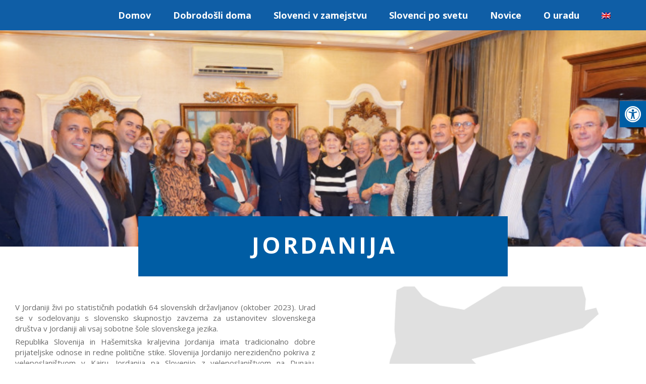

--- FILE ---
content_type: text/html; charset=UTF-8
request_url: https://slovenci.si/drzave/jordanija/
body_size: 42706
content:
<!DOCTYPE html>
<!--[if IE 7]>
<html id="ie7" lang="sl-SI">
<![endif]-->
<!--[if IE 8]>
<html id="ie8" lang="sl-SI">
<![endif]-->
<!--[if !(IE 6) | !(IE 7) | !(IE 8)  ]><!-->
<html lang="sl-SI">
<!--<![endif]-->
<head>
<meta charset="UTF-8"/>
<meta name="viewport" content="width=device-width, initial-scale=1">
<!--[if IE 7]>
<style type="text/css" media="screen">
#ttr_vmenu_items  li.ttr_vmenu_items_parent {display:inline;}
</style>
<![endif]-->
<style>
.ttr_comment_text{width :calc(100% - 10px);}
</style>
<title>Jordanija &#8211; slovenci.si</title>
<meta name='robots' content='max-image-preview:large' />
<link rel="alternate" hreflang="sl" href="https://slovenci.si/drzave/jordanija/" />
<link rel="alternate" hreflang="x-default" href="https://slovenci.si/drzave/jordanija/" />

<!-- Google Tag Manager for WordPress by gtm4wp.com -->
<script data-cfasync="false" data-pagespeed-no-defer>
	var gtm4wp_datalayer_name = "dataLayer";
	var dataLayer = dataLayer || [];
</script>
<!-- End Google Tag Manager for WordPress by gtm4wp.com --><link rel='dns-prefetch' href='//maps.googleapis.com' />
<link rel='dns-prefetch' href='//meet.jit.si' />
<link rel='dns-prefetch' href='//www.googletagmanager.com' />
<link rel='dns-prefetch' href='//stats.wp.com' />
<link rel='dns-prefetch' href='//fonts.googleapis.com' />
<link rel="alternate" type="application/rss+xml" title="slovenci.si &raquo; Vir" href="https://slovenci.si/feed/" />
<link rel="alternate" type="application/rss+xml" title="slovenci.si &raquo; Vir komentarjev" href="https://slovenci.si/comments/feed/" />
<link rel="alternate" title="oEmbed (JSON)" type="application/json+oembed" href="https://slovenci.si/wp-json/oembed/1.0/embed?url=https%3A%2F%2Fslovenci.si%2Fdrzave%2Fjordanija%2F" />
<link rel="alternate" title="oEmbed (XML)" type="text/xml+oembed" href="https://slovenci.si/wp-json/oembed/1.0/embed?url=https%3A%2F%2Fslovenci.si%2Fdrzave%2Fjordanija%2F&#038;format=xml" />
<style id='wp-img-auto-sizes-contain-inline-css' type='text/css'>
img:is([sizes=auto i],[sizes^="auto," i]){contain-intrinsic-size:3000px 1500px}
/*# sourceURL=wp-img-auto-sizes-contain-inline-css */
</style>
<link rel='stylesheet' id='sbi_styles-css' href='https://slovenci.si/wp-content/plugins/instagram-feed/css/sbi-styles.min.css?ver=6.10.0' type='text/css' media='all' />
<style id='wp-emoji-styles-inline-css' type='text/css'>

	img.wp-smiley, img.emoji {
		display: inline !important;
		border: none !important;
		box-shadow: none !important;
		height: 1em !important;
		width: 1em !important;
		margin: 0 0.07em !important;
		vertical-align: -0.1em !important;
		background: none !important;
		padding: 0 !important;
	}
/*# sourceURL=wp-emoji-styles-inline-css */
</style>
<link rel='stylesheet' id='wp-block-library-css' href='https://slovenci.si/wp-includes/css/dist/block-library/style.min.css?ver=6.9' type='text/css' media='all' />
<style id='global-styles-inline-css' type='text/css'>
:root{--wp--preset--aspect-ratio--square: 1;--wp--preset--aspect-ratio--4-3: 4/3;--wp--preset--aspect-ratio--3-4: 3/4;--wp--preset--aspect-ratio--3-2: 3/2;--wp--preset--aspect-ratio--2-3: 2/3;--wp--preset--aspect-ratio--16-9: 16/9;--wp--preset--aspect-ratio--9-16: 9/16;--wp--preset--color--black: #000000;--wp--preset--color--cyan-bluish-gray: #abb8c3;--wp--preset--color--white: #ffffff;--wp--preset--color--pale-pink: #f78da7;--wp--preset--color--vivid-red: #cf2e2e;--wp--preset--color--luminous-vivid-orange: #ff6900;--wp--preset--color--luminous-vivid-amber: #fcb900;--wp--preset--color--light-green-cyan: #7bdcb5;--wp--preset--color--vivid-green-cyan: #00d084;--wp--preset--color--pale-cyan-blue: #8ed1fc;--wp--preset--color--vivid-cyan-blue: #0693e3;--wp--preset--color--vivid-purple: #9b51e0;--wp--preset--gradient--vivid-cyan-blue-to-vivid-purple: linear-gradient(135deg,rgb(6,147,227) 0%,rgb(155,81,224) 100%);--wp--preset--gradient--light-green-cyan-to-vivid-green-cyan: linear-gradient(135deg,rgb(122,220,180) 0%,rgb(0,208,130) 100%);--wp--preset--gradient--luminous-vivid-amber-to-luminous-vivid-orange: linear-gradient(135deg,rgb(252,185,0) 0%,rgb(255,105,0) 100%);--wp--preset--gradient--luminous-vivid-orange-to-vivid-red: linear-gradient(135deg,rgb(255,105,0) 0%,rgb(207,46,46) 100%);--wp--preset--gradient--very-light-gray-to-cyan-bluish-gray: linear-gradient(135deg,rgb(238,238,238) 0%,rgb(169,184,195) 100%);--wp--preset--gradient--cool-to-warm-spectrum: linear-gradient(135deg,rgb(74,234,220) 0%,rgb(151,120,209) 20%,rgb(207,42,186) 40%,rgb(238,44,130) 60%,rgb(251,105,98) 80%,rgb(254,248,76) 100%);--wp--preset--gradient--blush-light-purple: linear-gradient(135deg,rgb(255,206,236) 0%,rgb(152,150,240) 100%);--wp--preset--gradient--blush-bordeaux: linear-gradient(135deg,rgb(254,205,165) 0%,rgb(254,45,45) 50%,rgb(107,0,62) 100%);--wp--preset--gradient--luminous-dusk: linear-gradient(135deg,rgb(255,203,112) 0%,rgb(199,81,192) 50%,rgb(65,88,208) 100%);--wp--preset--gradient--pale-ocean: linear-gradient(135deg,rgb(255,245,203) 0%,rgb(182,227,212) 50%,rgb(51,167,181) 100%);--wp--preset--gradient--electric-grass: linear-gradient(135deg,rgb(202,248,128) 0%,rgb(113,206,126) 100%);--wp--preset--gradient--midnight: linear-gradient(135deg,rgb(2,3,129) 0%,rgb(40,116,252) 100%);--wp--preset--font-size--small: 13px;--wp--preset--font-size--medium: 20px;--wp--preset--font-size--large: 36px;--wp--preset--font-size--x-large: 42px;--wp--preset--spacing--20: 0.44rem;--wp--preset--spacing--30: 0.67rem;--wp--preset--spacing--40: 1rem;--wp--preset--spacing--50: 1.5rem;--wp--preset--spacing--60: 2.25rem;--wp--preset--spacing--70: 3.38rem;--wp--preset--spacing--80: 5.06rem;--wp--preset--shadow--natural: 6px 6px 9px rgba(0, 0, 0, 0.2);--wp--preset--shadow--deep: 12px 12px 50px rgba(0, 0, 0, 0.4);--wp--preset--shadow--sharp: 6px 6px 0px rgba(0, 0, 0, 0.2);--wp--preset--shadow--outlined: 6px 6px 0px -3px rgb(255, 255, 255), 6px 6px rgb(0, 0, 0);--wp--preset--shadow--crisp: 6px 6px 0px rgb(0, 0, 0);}:where(.is-layout-flex){gap: 0.5em;}:where(.is-layout-grid){gap: 0.5em;}body .is-layout-flex{display: flex;}.is-layout-flex{flex-wrap: wrap;align-items: center;}.is-layout-flex > :is(*, div){margin: 0;}body .is-layout-grid{display: grid;}.is-layout-grid > :is(*, div){margin: 0;}:where(.wp-block-columns.is-layout-flex){gap: 2em;}:where(.wp-block-columns.is-layout-grid){gap: 2em;}:where(.wp-block-post-template.is-layout-flex){gap: 1.25em;}:where(.wp-block-post-template.is-layout-grid){gap: 1.25em;}.has-black-color{color: var(--wp--preset--color--black) !important;}.has-cyan-bluish-gray-color{color: var(--wp--preset--color--cyan-bluish-gray) !important;}.has-white-color{color: var(--wp--preset--color--white) !important;}.has-pale-pink-color{color: var(--wp--preset--color--pale-pink) !important;}.has-vivid-red-color{color: var(--wp--preset--color--vivid-red) !important;}.has-luminous-vivid-orange-color{color: var(--wp--preset--color--luminous-vivid-orange) !important;}.has-luminous-vivid-amber-color{color: var(--wp--preset--color--luminous-vivid-amber) !important;}.has-light-green-cyan-color{color: var(--wp--preset--color--light-green-cyan) !important;}.has-vivid-green-cyan-color{color: var(--wp--preset--color--vivid-green-cyan) !important;}.has-pale-cyan-blue-color{color: var(--wp--preset--color--pale-cyan-blue) !important;}.has-vivid-cyan-blue-color{color: var(--wp--preset--color--vivid-cyan-blue) !important;}.has-vivid-purple-color{color: var(--wp--preset--color--vivid-purple) !important;}.has-black-background-color{background-color: var(--wp--preset--color--black) !important;}.has-cyan-bluish-gray-background-color{background-color: var(--wp--preset--color--cyan-bluish-gray) !important;}.has-white-background-color{background-color: var(--wp--preset--color--white) !important;}.has-pale-pink-background-color{background-color: var(--wp--preset--color--pale-pink) !important;}.has-vivid-red-background-color{background-color: var(--wp--preset--color--vivid-red) !important;}.has-luminous-vivid-orange-background-color{background-color: var(--wp--preset--color--luminous-vivid-orange) !important;}.has-luminous-vivid-amber-background-color{background-color: var(--wp--preset--color--luminous-vivid-amber) !important;}.has-light-green-cyan-background-color{background-color: var(--wp--preset--color--light-green-cyan) !important;}.has-vivid-green-cyan-background-color{background-color: var(--wp--preset--color--vivid-green-cyan) !important;}.has-pale-cyan-blue-background-color{background-color: var(--wp--preset--color--pale-cyan-blue) !important;}.has-vivid-cyan-blue-background-color{background-color: var(--wp--preset--color--vivid-cyan-blue) !important;}.has-vivid-purple-background-color{background-color: var(--wp--preset--color--vivid-purple) !important;}.has-black-border-color{border-color: var(--wp--preset--color--black) !important;}.has-cyan-bluish-gray-border-color{border-color: var(--wp--preset--color--cyan-bluish-gray) !important;}.has-white-border-color{border-color: var(--wp--preset--color--white) !important;}.has-pale-pink-border-color{border-color: var(--wp--preset--color--pale-pink) !important;}.has-vivid-red-border-color{border-color: var(--wp--preset--color--vivid-red) !important;}.has-luminous-vivid-orange-border-color{border-color: var(--wp--preset--color--luminous-vivid-orange) !important;}.has-luminous-vivid-amber-border-color{border-color: var(--wp--preset--color--luminous-vivid-amber) !important;}.has-light-green-cyan-border-color{border-color: var(--wp--preset--color--light-green-cyan) !important;}.has-vivid-green-cyan-border-color{border-color: var(--wp--preset--color--vivid-green-cyan) !important;}.has-pale-cyan-blue-border-color{border-color: var(--wp--preset--color--pale-cyan-blue) !important;}.has-vivid-cyan-blue-border-color{border-color: var(--wp--preset--color--vivid-cyan-blue) !important;}.has-vivid-purple-border-color{border-color: var(--wp--preset--color--vivid-purple) !important;}.has-vivid-cyan-blue-to-vivid-purple-gradient-background{background: var(--wp--preset--gradient--vivid-cyan-blue-to-vivid-purple) !important;}.has-light-green-cyan-to-vivid-green-cyan-gradient-background{background: var(--wp--preset--gradient--light-green-cyan-to-vivid-green-cyan) !important;}.has-luminous-vivid-amber-to-luminous-vivid-orange-gradient-background{background: var(--wp--preset--gradient--luminous-vivid-amber-to-luminous-vivid-orange) !important;}.has-luminous-vivid-orange-to-vivid-red-gradient-background{background: var(--wp--preset--gradient--luminous-vivid-orange-to-vivid-red) !important;}.has-very-light-gray-to-cyan-bluish-gray-gradient-background{background: var(--wp--preset--gradient--very-light-gray-to-cyan-bluish-gray) !important;}.has-cool-to-warm-spectrum-gradient-background{background: var(--wp--preset--gradient--cool-to-warm-spectrum) !important;}.has-blush-light-purple-gradient-background{background: var(--wp--preset--gradient--blush-light-purple) !important;}.has-blush-bordeaux-gradient-background{background: var(--wp--preset--gradient--blush-bordeaux) !important;}.has-luminous-dusk-gradient-background{background: var(--wp--preset--gradient--luminous-dusk) !important;}.has-pale-ocean-gradient-background{background: var(--wp--preset--gradient--pale-ocean) !important;}.has-electric-grass-gradient-background{background: var(--wp--preset--gradient--electric-grass) !important;}.has-midnight-gradient-background{background: var(--wp--preset--gradient--midnight) !important;}.has-small-font-size{font-size: var(--wp--preset--font-size--small) !important;}.has-medium-font-size{font-size: var(--wp--preset--font-size--medium) !important;}.has-large-font-size{font-size: var(--wp--preset--font-size--large) !important;}.has-x-large-font-size{font-size: var(--wp--preset--font-size--x-large) !important;}
/*# sourceURL=global-styles-inline-css */
</style>

<style id='classic-theme-styles-inline-css' type='text/css'>
/*! This file is auto-generated */
.wp-block-button__link{color:#fff;background-color:#32373c;border-radius:9999px;box-shadow:none;text-decoration:none;padding:calc(.667em + 2px) calc(1.333em + 2px);font-size:1.125em}.wp-block-file__button{background:#32373c;color:#fff;text-decoration:none}
/*# sourceURL=/wp-includes/css/classic-themes.min.css */
</style>
<link rel='stylesheet' id='wpml-menu-item-0-css' href='https://slovenci.si/wp-content/plugins/sitepress-multilingual-cms/templates/language-switchers/menu-item/style.min.css?ver=1' type='text/css' media='all' />
<link rel='stylesheet' id='bootstrap-css' href='https://slovenci.si/wp-content/themes/Slovenci-si-2020-v1/css/bootstrap.css?ver=6.9' type='text/css' media='all' />
<link rel='stylesheet' id='style-css' href='https://slovenci.si/wp-content/themes/Slovenci-si-2020-v1/style.css?ver=6.9' type='text/css' media='all' />
<link rel='stylesheet' id='evcal_google_fonts-css' href='https://fonts.googleapis.com/css?family=Noto+Sans%3A400%2C400italic%2C700%7CPoppins%3A700%2C800%2C900&#038;subset=latin%2Clatin-ext&#038;ver=2.4.6' type='text/css' media='all' />
<link rel='stylesheet' id='evcal_cal_default-css' href='//slovenci.si/wp-content/plugins/eventon-lite/assets/css/eventon_styles.css?ver=2.4.6' type='text/css' media='all' />
<link rel='stylesheet' id='evo_font_icons-css' href='//slovenci.si/wp-content/plugins/eventon-lite/assets/fonts/all.css?ver=2.4.6' type='text/css' media='all' />
<link rel='stylesheet' id='eventon_dynamic_styles-css' href='//slovenci.si/wp-content/plugins/eventon-lite/assets/css/eventon_dynamic_styles.css?ver=2.4.6' type='text/css' media='all' />
<link rel='stylesheet' id='pojo-a11y-css' href='https://slovenci.si/wp-content/plugins/pojo-accessibility/assets/css/style.min.css?ver=1.0.0' type='text/css' media='all' />
<link rel='stylesheet' id='vcv:assets:front:style-css' href='https://slovenci.si/wp-content/plugins/visualcomposer/public/dist/front.bundle.css?ver=45.15.0' type='text/css' media='all' />
<link rel='stylesheet' id='vcv:assets:source:styles:assetslibraryanimatedistanimatebundlecss-css' href='https://slovenci.si/wp-content/plugins/visualcomposer/public/sources/assetsLibrary/animate/dist/animate.bundle.css?ver=45.15.0-197' type='text/css' media='all' />
<link rel='stylesheet' id='vcv:assets:source:styles:assetslibraryslicksliderdistslickcustombundlecss-css' href='https://slovenci.si/wp-content/plugins/visualcomposer/public/sources/assetsLibrary/slickSlider/dist/slickCustom.bundle.css?ver=45.15.0-197' type='text/css' media='all' />
<link rel='stylesheet' id='vcv:assets:source:styles:sharedlibrariesiconpickerdistfeatherbundlecss-css' href='https://slovenci.si/wp-content/uploads/visualcomposer-assets/sharedLibraries/iconpicker/dist/feather.bundle.css?ver=0-197' type='text/css' media='all' />
<link rel='stylesheet' id='vcv:assets:source:styles:assetslibraryparallaxbackgrounddistparallaxbackgroundbundlecss-css' href='https://slovenci.si/wp-content/plugins/visualcomposer/public/sources/assetsLibrary/parallaxBackground/dist/parallaxBackground.bundle.css?ver=45.15.0-197' type='text/css' media='all' />
<link rel='stylesheet' id='vcv:assets:source:styles:assetslibrarybackgroundzoomdistbackgroundzoombundlecss-css' href='https://slovenci.si/wp-content/plugins/visualcomposer/public/sources/assetsLibrary/backgroundZoom/dist/backgroundZoom.bundle.css?ver=45.15.0-197' type='text/css' media='all' />
<link rel='stylesheet' id='vcv:assets:source:styles:sharedlibrariesiconpickerdistsocialsbundlecss-css' href='https://slovenci.si/wp-content/uploads/visualcomposer-assets/sharedLibraries/iconpicker/dist/socials.bundle.css?ver=0-197' type='text/css' media='all' />
<link rel='stylesheet' id='vcv:assets:source:styles:httpsfontsgoogleapiscomcssfamilyopen-sansregular700subsetgreek-extcyrillic-extgreeklatin-extvietnamesecyrilliclatin-css' href='https://fonts.googleapis.com/css?family=Open+Sans%3Aregular%2C700&#038;subset=greek-ext%2Ccyrillic-ext%2Cgreek%2Clatin-ext%2Cvietnamese%2Ccyrillic%2Clatin&#038;ver=0-197' type='text/css' media='all' />
<link rel='stylesheet' id='vcv:assets:source:styles:httpsfontsgoogleapiscomcssfamilyopen-sans700-css' href='https://fonts.googleapis.com/css?family=Open+Sans%3A700&#038;ver=0-197' type='text/css' media='all' />
<style id='vcv:assets:front:style:197-inline-css' type='text/css'>
.vce{margin-bottom:30px}.vce-row-container{width:100%}.vce-row{display:-ms-flexbox;display:flex;-ms-flex-direction:column;flex-direction:column;margin-left:0;position:relative;transition:box-shadow .2s}.vce-row,.vce-row-content>.vce-col:last-child{margin-right:0}.vce-row-full-height{min-height:100vh}.vce-row-content{-ms-flex-pack:start;-ms-flex-line-pack:start;-ms-flex-align:start;align-content:flex-start;align-items:flex-start;display:-ms-flexbox;display:flex;-ms-flex:1 1 auto;flex:1 1 auto;-ms-flex-direction:row;flex-direction:row;-ms-flex-wrap:wrap;flex-wrap:wrap;justify-content:flex-start;min-height:1em;position:relative}.vce-row-wrap--reverse>.vce-row-content{-ms-flex-line-pack:end;-ms-flex-align:end;align-content:flex-end;align-items:flex-end;-ms-flex-wrap:wrap-reverse;flex-wrap:wrap-reverse}.vce-row-columns--top>.vce-row-content{-ms-flex-line-pack:start;align-content:flex-start}.vce-row-columns--top.vce-row-wrap--reverse>.vce-row-content{-ms-flex-line-pack:end;align-content:flex-end}.vce-row-columns--middle>.vce-row-content{-ms-flex-line-pack:center;align-content:center}.vce-row-columns--bottom>.vce-row-content{-ms-flex-line-pack:end;align-content:flex-end}.vce-row-columns--bottom.vce-row-wrap--reverse>.vce-row-content{-ms-flex-line-pack:start;align-content:flex-start}.vce-row-columns--bottom>.vce-row-content:after,.vce-row-columns--middle>.vce-row-content:after,.vce-row-columns--top>.vce-row-content:after{content:"";display:block;height:0;overflow:hidden;visibility:hidden;width:100%}.vce-row-content--middle>.vce-row-content>.vce-col>.vce-col-inner{-ms-flex-pack:center;display:-ms-flexbox;display:flex;-ms-flex-direction:column;flex-direction:column;justify-content:center}.vce-row-content--bottom>.vce-row-content>.vce-col>.vce-col-inner{-ms-flex-pack:end;display:-ms-flexbox;display:flex;-ms-flex-direction:column;flex-direction:column;justify-content:flex-end}.vce-row-equal-height>.vce-row-content{-ms-flex-align:stretch;align-items:stretch}.vce-row-columns--stretch>.vce-row-content{-ms-flex-line-pack:stretch;-ms-flex-align:stretch;align-content:stretch;align-items:stretch}.vce-row[data-vce-full-width=true]{box-sizing:border-box;position:relative}.vce-row[data-vce-stretch-content=true]{padding-left:30px;padding-right:30px}.vce-row[data-vce-stretch-content=true].vce-row-no-paddings{padding-left:0;padding-right:0}.vce-row.vce-element--has-background{padding-left:30px;padding-right:30px;padding-top:30px}.vce-row.vce-element--has-background[data-vce-full-width=true]:not([data-vce-stretch-content=true]){padding-left:0;padding-right:0}.vce-row.vce-element--has-background.vce-row--has-col-background{padding-bottom:30px}.vce-row>.vce-row-content>.vce-col.vce-col--all-last{margin-right:0}.rtl .vce-row>.vce-row-content>.vce-col.vce-col--all-last,.rtl.vce-row>.vce-row-content>.vce-col.vce-col--all-last{margin-left:0}@media (min-width:0) and (max-width:543px){.vce-row.vce-element--xs--has-background{padding-left:30px;padding-right:30px;padding-top:30px}.vce-row.vce-element--xs--has-background[data-vce-full-width=true]:not([data-vce-stretch-content=true]){padding-left:0;padding-right:0}.vce-row.vce-element--has-background.vce-row--xs--has-col-background,.vce-row.vce-element--xs--has-background.vce-row--has-col-background,.vce-row.vce-element--xs--has-background.vce-row--xs--has-col-background{padding-bottom:30px}.vce-row>.vce-row-content>.vce-col.vce-col--xs-last{margin-right:0}.rtl .vce-row>.vce-row-content>.vce-col.vce-col--xs-last,.rtl.vce-row>.vce-row-content>.vce-col.vce-col--xs-last{margin-left:0}}@media (min-width:544px) and (max-width:767px){.vce-row.vce-element--sm--has-background{padding-left:30px;padding-right:30px;padding-top:30px}.vce-row.vce-element--sm--has-background[data-vce-full-width=true]:not([data-vce-stretch-content=true]){padding-left:0;padding-right:0}.vce-row.vce-element--has-background.vce-row--sm--has-col-background,.vce-row.vce-element--sm--has-background.vce-row--has-col-background,.vce-row.vce-element--sm--has-background.vce-row--sm--has-col-background{padding-bottom:30px}.vce-row>.vce-row-content>.vce-col.vce-col--sm-last{margin-right:0}.rtl .vce-row>.vce-row-content>.vce-col.vce-col--sm-last,.rtl.vce-row>.vce-row-content>.vce-col.vce-col--sm-last{margin-left:0}}@media (min-width:768px) and (max-width:991px){.vce-row.vce-element--md--has-background{padding-left:30px;padding-right:30px;padding-top:30px}.vce-row.vce-element--md--has-background[data-vce-full-width=true]:not([data-vce-stretch-content=true]){padding-left:0;padding-right:0}.vce-row.vce-element--has-background.vce-row--md--has-col-background,.vce-row.vce-element--md--has-background.vce-row--has-col-background,.vce-row.vce-element--md--has-background.vce-row--md--has-col-background{padding-bottom:30px}.vce-row>.vce-row-content>.vce-col.vce-col--md-last{margin-right:0}.rtl .vce-row>.vce-row-content>.vce-col.vce-col--md-last,.rtl.vce-row>.vce-row-content>.vce-col.vce-col--md-last{margin-left:0}}@media (min-width:992px) and (max-width:1199px){.vce-row.vce-element--lg--has-background{padding-left:30px;padding-right:30px;padding-top:30px}.vce-row.vce-element--lg--has-background[data-vce-full-width=true]:not([data-vce-stretch-content=true]){padding-left:0;padding-right:0}.vce-row.vce-element--has-background.vce-row--lg--has-col-background,.vce-row.vce-element--lg--has-background.vce-row--has-col-background,.vce-row.vce-element--lg--has-background.vce-row--lg--has-col-background{padding-bottom:30px}.vce-row>.vce-row-content>.vce-col.vce-col--lg-last{margin-right:0}.rtl .vce-row>.vce-row-content>.vce-col.vce-col--lg-last,.rtl.vce-row>.vce-row-content>.vce-col.vce-col--lg-last{margin-left:0}}@media (min-width:1200px){.vce-row.vce-element--xl--has-background{padding-left:30px;padding-right:30px;padding-top:30px}.vce-row.vce-element--xl--has-background[data-vce-full-width=true]:not([data-vce-stretch-content=true]){padding-left:0;padding-right:0}.vce-row.vce-element--has-background.vce-row--xl--has-col-background,.vce-row.vce-element--xl--has-background.vce-row--has-col-background,.vce-row.vce-element--xl--has-background.vce-row--xl--has-col-background{padding-bottom:30px}.vce-row>.vce-row-content>.vce-col.vce-col--xl-last{margin-right:0}.rtl .vce-row>.vce-row-content>.vce-col.vce-col--xl-last,.rtl.vce-row>.vce-row-content>.vce-col.vce-col--xl-last{margin-left:0}}.vce-col{box-sizing:border-box;display:-ms-flexbox;display:flex;-ms-flex:0 0 100%;flex:0 0 100%;max-width:100%;min-width:1em;position:relative}.vce-col--auto{-ms-flex-preferred-size:auto;-ms-flex:1;flex:1;flex-basis:auto}.vce-col-content,.vce-col-inner{overflow-wrap:break-word;position:relative;transition:box-shadow .2s}.vce-col-inner{width:100%}.vce-col-direction--rtl{direction:rtl}.vce-element--has-background>.vce-col-inner>.vce-col-content{padding-left:30px;padding-right:30px;padding-top:30px}.vce-col.vce-col--all-hide{display:none}@media (min-width:0),print{.vce-col--xs-auto{-ms-flex:1 1 0;flex:1 1 0;width:auto}.vce-col--xs-1{-ms-flex:0 0 100%;flex:0 0 100%;max-width:100%}.vce-col.vce-col--xs-visible{display:-ms-flexbox;display:flex}.vce-col.vce-col--xs-hide{display:none}}.vce-row-container>.vce-row>.vce-row-content>.vce-col>.vce-col-inner{padding:0}@media (min-width:544px),print{.vce-col--sm-auto{-ms-flex:1 1 0;flex:1 1 0;width:auto}.vce-col--sm-1{-ms-flex:0 0 100%;flex:0 0 100%;max-width:100%}.vce-col.vce-col--sm-visible{display:-ms-flexbox;display:flex}.vce-col.vce-col--sm-hide{display:none}}@media (min-width:768px),print{.vce-col--md-auto{-ms-flex:1 1 0;flex:1 1 0;width:auto}.vce-col--md-1{-ms-flex:0 0 100%;flex:0 0 100%;max-width:100%}.vce-col.vce-col--md-visible{display:-ms-flexbox;display:flex}.vce-col.vce-col--md-hide{display:none}}@media print,screen and (min-width:992px){.vce-col--lg-auto{-ms-flex:1 1 0;flex:1 1 0;width:1px}.vce-col--lg-1{-ms-flex:0 0 100%;flex:0 0 100%;max-width:100%}.vce-col.vce-col--lg-visible{display:-ms-flexbox;display:flex}.vce-col.vce-col--lg-hide{display:none}}@media (min-width:1200px),print{.vce-col--xl-auto{-ms-flex:1 1 0;flex:1 1 0;width:auto}.vce-col--xl-1{-ms-flex:0 0 100%;flex:0 0 100%;max-width:100%}.vce-col.vce-col--xl-visible{display:-ms-flexbox;display:flex}.vce-col.vce-col--xl-hide{display:none}}@media (min-width:0) and (max-width:543px){.vce-element--xs--has-background>.vce-col-inner>.vce-col-content{padding-left:30px;padding-right:30px;padding-top:30px}}@media (min-width:544px) and (max-width:767px){.vce-element--sm--has-background>.vce-col-inner>.vce-col-content{padding-left:30px;padding-right:30px;padding-top:30px}}@media (min-width:768px) and (max-width:991px){.vce-element--md--has-background>.vce-col-inner>.vce-col-content{padding-left:30px;padding-right:30px;padding-top:30px}}@media (min-width:992px) and (max-width:1199px){.vce-element--lg--has-background>.vce-col-inner>.vce-col-content{padding-left:30px;padding-right:30px;padding-top:30px}}@media (min-width:1200px){.vce-element--xl--has-background>.vce-col-inner>.vce-col-content{padding-left:30px;padding-right:30px;padding-top:30px}}.vce-post-slider-block-item{padding:15px;position:relative;transition:padding .4s}.vce-post-slider-block .vce-post-slider-block-wrapper .vce-post-slider-block-item{display:-webkit-flex;display:-ms-flexbox;display:flex;height:auto}.vce-post-slider-block-item-inner{width:100%}.vce-post-slider-block-item:hover{padding:0}.vce-post-slider-block-item:hover .vce-post-slider-block-item-content{padding:15px 30px}.vce-post-slider-block-item-content{padding:15px;transition:padding .4s}.vce-post-slider-block .vce-post-slider-block-item-link{bottom:0;left:0;opacity:0;position:absolute;right:0;top:0;z-index:1}.vce-post-slider-block .vce-post-description--background{background-position:50%;background-repeat:no-repeat;background-size:cover}.vce-post-slider-block.vce-post-slider-block--image-size-medium .vce-post-description--background{padding-bottom:100%}.vce-post-slider-block.vce-post-slider-block--image-size-small .vce-post-description--background{padding-bottom:50%}.vce-post-slider-block.vce-post-slider-block--image-size-large .vce-post-description--background{padding-bottom:150%}.vce-post-slider-block .vce-post-slider-block-item-title{margin:0 0 10px} .vce-post-slider-block{direction:ltr}.vce-post-slider-block-wrapper{overflow:hidden;position:relative}.vce-post-slider-block.vce-post-slider-block--stretch-slides .vce-post-slider-block-wrapper .slick-track{-ms-flex-align:stretch;-webkit-align-items:stretch;align-items:stretch;display:-webkit-flex;display:-ms-flexbox;display:flex}.vce-post-slider-block.vce-post-slider-block-shape--rounded .vce-post-slider-block-wrapper .vce-post-slider-block-item-inner{border-radius:5px;overflow:hidden;-webkit-transform:translateZ(0)}.vce-post-slider-block.vce-post-slider-block--has-box-shadow .vce-post-slider-block-item-inner{box-shadow:0 0 4px 2px hsla(0,0%,78%,.5)}.vce-post-slider-block.vce-post-slider-block--text-align-left .vce-post-slider-block-item-content{text-align:left}.vce-post-slider-block.vce-post-slider-block--text-align-center .vce-post-slider-block-item-content{text-align:center}.vce-post-slider-block.vce-post-slider-block--text-align-right .vce-post-slider-block-item-content{text-align:right}.vce-post-slider-block.vce-post-slider-block--has-box-shadow .slick-list{padding:6px}.vce-post-slider-block.vce-post-slider-block--has-arrows .slick-list{margin-left:30px;margin-right:30px}.vce-post-slider-block-arrow{bottom:0;cursor:pointer;display:block;opacity:1;position:absolute;top:0;visibility:visible;width:35px;z-index:9}.vce-post-slider-block-arrow.slick-disabled{cursor:default;opacity:.3}.vce-post-slider-block-arrow.vce-post-slider-block-prev-arrow{left:0}.vce-post-slider-block-arrow.vce-post-slider-block-next-arrow{right:0}.vce-post-slider-block-arrow svg{display:block;left:0;margin:0 auto;position:absolute;right:0;top:50%;-webkit-transform:translateY(-50%);transform:translateY(-50%)}.vce-post-slider-block-arrow svg polygon{fill:hsla(0,0%,100%,.5);transition:fill .3s ease}.vce-post-slider-block-arrow svg:hover polygon{fill:#fff}.vce-post-slider-block-dots{margin-top:10px;text-align:center}.vce-post-slider-block-dots .slick-dots{list-style:none;margin:0 auto;padding:0}.vce-post-slider-block-dots .slick-dots li{display:inline-block;list-style:none;padding:5px;vertical-align:middle}.vce-post-slider-block-dots .slick-dots li:after,.vce-post-slider-block-dots .slick-dots li:before{content:none}.vce-post-slider-block-dots .slick-dots button{background:#fff;border:0;border-radius:50%;cursor:pointer;display:block;font-size:0;height:10px;margin:0;outline:none;padding:0;width:10px}.vce-post-slider-block-dots .slick-dots .slick-active button,.vce-post-slider-block-dots .slick-dots button:hover{background:#fd9a00}.vce-features{--iconColor:#fff;--iconColorHover:#fff;--shapeColor:#3cb878;--shapeColorHover:#3cb878;--linkColorHover:#36a56b;--text-align:left;display:block;text-align:var(--text-align)}.vce-features a{border:none;box-shadow:none;outline:none;text-decoration:none}.vce-features--icon,.vce-features-icon-wrapper{display:inline-block}.vce-features--icon{height:2.9em;position:relative;vertical-align:top;width:2.9em}.vce-features--icon .vce-icon-container{z-index:2}.vce-features--icon .vce-icon-container,.vce-features--icon .vce-icon-container:before{left:50%;position:absolute;top:50%;-webkit-transform:translate(-50%,-50%);transform:translate(-50%,-50%)}.vce-features--icon .vce-icon-container:hover{text-decoration:none}.vce-features--icon svg{display:none;height:2.9em;left:50%;position:absolute;top:50%;-webkit-transform:translate(-50%,-50%);transform:translate(-50%,-50%);transition:inherit;width:2.9em;z-index:1}.vce-features--style-none .vce-features--icon{margin-bottom:-.85em}.vce-features--style-filled-circle,.vce-features--style-filled-diamond,.vce-features--style-filled-hexagon,.vce-features--style-filled-rounded,.vce-features--style-filled-square{border:none}.vce-features--style-filled-circle .vce-features--icon{border-radius:50%}.vce-features--style-filled-rounded .vce-features--icon{border-radius:10px}.vce-features--style-filled-hexagon .vce-features--icon{height:3.1em;width:3.1em}.vce-features--style-filled-hexagon .vce-features--icon svg{display:block;height:3.1em;width:3.1em}.vce-features--style-filled-diamond .vce-features--icon{height:2.1em;margin:.43299em;-webkit-transform:rotate(45deg);transform:rotate(45deg);-webkit-transform-origin:center center;transform-origin:center center;width:2.1em}.vce-features--style-filled-diamond .vce-features--icon span{height:0;-webkit-transform:rotate(-45deg);transform:rotate(-45deg);width:0}.vce-features--style-outlined-circle,.vce-features--style-outlined-diamond,.vce-features--style-outlined-rounded,.vce-features--style-outlined-square{background-color:transparent}.vce-features--style-outlined-circle .vce-features--icon,.vce-features--style-outlined-diamond .vce-features--icon,.vce-features--style-outlined-rounded .vce-features--icon,.vce-features--style-outlined-square .vce-features--icon{border-style:solid;border-width:3px}.vce-features--style-outlined-circle .vce-features--icon{border-radius:50%}.vce-features--style-outlined-rounded .vce-features--icon{border-radius:10px}.vce-features--style-outlined-hexagon .vce-features--icon{height:3.1em;width:3.1em}.vce-features--style-outlined-hexagon .vce-features--icon svg{display:block;height:3.1em;width:3.1em}.vce-features--style-outlined-hexagon .vce-features--icon svg:after{border:none}.vce-features--style-outlined-underlined .vce-features--icon:after{bottom:0;content:"";height:5px;left:0;position:absolute;width:2.9em}.vce-features--style-outlined-diamond .vce-features--icon{height:2.1em;margin:.43299em;-webkit-transform:rotate(45deg);transform:rotate(45deg);-webkit-transform-origin:center center;transform-origin:center center;width:2.1em}.vce-features--style-outlined-diamond .vce-features--icon span{height:0;-webkit-transform:rotate(-45deg);transform:rotate(-45deg);width:0}.vce-features--size-tiny{font-size:18px}.vce-features--size-small{font-size:24px}.vce-features--size-medium{font-size:32px}.vce-features--size-large{font-size:48px}.rtl .vce-features,.rtl.vce-features,[dir=rtl] .vce-features,[dir=rtl].vce-features{direction:rtl;unicode-bidi:embed}@media (-ms-high-contrast:active),(-ms-high-contrast:none){.rtl .vce-features .vce-features--icon svg,.rtl.vce-features .vce-features--icon svg,[dir=rtl] .vce-features .vce-features--icon svg,[dir=rtl].vce-features .vce-features--icon svg{right:50%}}@supports (-ms-accelerator:true){.rtl .vce-features .vce-features--icon svg,.rtl.vce-features .vce-features--icon svg,[dir=rtl] .vce-features .vce-features--icon svg,[dir=rtl].vce-features .vce-features--icon svg{right:50%}}.ltr .vce-features,.ltr.vce-features,[dir=ltr] .vce-features,[dir=ltr].vce-features{direction:ltr;unicode-bidi:normal}.vce-features--icon .fa:before{height:.9em;line-height:.9em}.vce-features--icon .typcn:before{font-size:1.3em}.vce-features--icon .vcv-ui-icon-material:before{font-size:1.2em;line-height:.95em}.vce-features--icon .vcv-ui-icon-openiconic:before{height:.9em}.vce-features--icon .vcv-ui-icon-monosocial:before{font-size:2em}.vce-var-icon .vce-icon .vce-icon-container{color:var(--iconColor);transition:color .2s ease-in-out}.vce-features--style-filled-circle .vce-features--icon:hover .vce-icon-container,.vce-features--style-filled-diamond .vce-features--icon:hover .vce-icon-container,.vce-features--style-filled-hexagon .vce-features--icon:hover .vce-icon-container,.vce-features--style-filled-rounded .vce-features--icon:hover .vce-icon-container,.vce-features--style-filled-square .vce-features--icon:hover .vce-icon-container,.vce-features--style-none .vce-icon-container:hover,.vce-features--style-outlined-circle .vce-features--icon:hover .vce-icon-container,.vce-features--style-outlined-diamond .vce-features--icon:hover .vce-icon-container,.vce-features--style-outlined-hexagon .vce-features--icon:hover .vce-icon-container,.vce-features--style-outlined-rounded .vce-features--icon:hover .vce-icon-container,.vce-features--style-outlined-square .vce-features--icon:hover .vce-icon-container,.vce-features--style-outlined-underlined .vce-features--icon:hover .vce-icon-container{color:var(--iconColorHover)}.vce-features--style-filled-circle .vce-features--icon,.vce-features--style-filled-diamond .vce-features--icon,.vce-features--style-filled-rounded .vce-features--icon,.vce-features--style-filled-square .vce-features--icon{background-color:var(--shapeColor);transition:background-color .2s ease-in-out}.vce-features--style-filled-circle a.vce-features--icon:hover,.vce-features--style-filled-diamond a.vce-features--icon:hover,.vce-features--style-filled-rounded a.vce-features--icon:hover,.vce-features--style-filled-square a.vce-features--icon:hover{background-color:var(--linkColorHover)}.vce-features--style-filled-hexagon .vce-features--icon{background-color:transparent}.vce-features--style-filled-hexagon .vce-features--icon svg{fill:var(--shapeColor);transition:fill .2s ease-in-out}.vce-features--style-filled-hexagon a.vce-features--icon:hover svg{fill:var(--linkColorHover)}.vce-features--style-outlined-circle .vce-features--icon,.vce-features--style-outlined-diamond .vce-features--icon,.vce-features--style-outlined-rounded .vce-features--icon,.vce-features--style-outlined-square .vce-features--icon{border-color:var(--shapeColor);transition:border-color .2s ease-in-out}.vce-features--style-outlined-circle a.vce-features--icon:hover,.vce-features--style-outlined-diamond a.vce-features--icon:hover,.vce-features--style-outlined-rounded a.vce-features--icon:hover,.vce-features--style-outlined-square a.vce-features--icon:hover{border-color:var(--linkColorHover)}.vce-features--style-outlined-hexagon .vce-features--icon{background-color:transparent}.vce-features--style-outlined-hexagon .vce-features--icon svg{stroke:var(--shapeColor);fill:transparent;transition:stroke .2s ease-in-out}.vce-features--style-outlined-hexagon a.vce-features--icon:hover svg{stroke:var(--linkColorHover)}.vce-features--style-outlined-underlined .vce-features--icon:after{background-color:var(--shapeColor);transition:background-color .2s ease-in-out}.vce-features--style-outlined-underlined a.vce-features--icon:hover:after{background-color:var(--linkColorHover)}.vce-features--style-filled-circle .vce-features--icon:hover,.vce-features--style-filled-diamond .vce-features--icon:hover,.vce-features--style-filled-rounded .vce-features--icon:hover,.vce-features--style-filled-square .vce-features--icon:hover{background-color:var(--shapeColorHover)}.vce-features--style-filled-hexagon .vce-features--icon:hover svg{fill:var(--shapeColorHover)}.vce-features--style-outlined-circle .vce-features--icon:hover,.vce-features--style-outlined-diamond .vce-features--icon:hover,.vce-features--style-outlined-rounded .vce-features--icon:hover,.vce-features--style-outlined-square .vce-features--icon:hover{border-color:var(--shapeColorHover)}.vce-features--style-outlined-hexagon .vce-features--icon:hover svg{stroke:var(--shapeColorHover)}.vce-features--style-outlined-underlined .vce-features--icon:hover:after{background-color:var(--shapeColorHover)}.vce-section{width:100%}.vce-section-inner{display:-ms-flexbox;display:-webkit-flex;display:flex;-ms-flex-flow:column nowrap;-webkit-flex-flow:column nowrap;flex-flow:column nowrap;position:relative;transition:box-shadow .2s;vertical-align:top}.vce-section-full-height{min-height:100vh}.vce-section-content--top{-ms-flex-pack:start;-webkit-justify-content:flex-start;justify-content:flex-start}.vce-section-content--middle{-ms-flex-pack:center;-webkit-justify-content:center;justify-content:center}.vce-section-content--bottom{-ms-flex-pack:end;-webkit-justify-content:flex-end;justify-content:flex-end}.vce-section[data-vce-full-width=true]{box-sizing:border-box;position:relative}.vce-section-inner[data-vce-stretch-content=true]{padding-left:30px;padding-right:30px}.vce-section-inner[data-vce-stretch-content=true].vce-section-no-paddings{padding-left:0;padding-right:0}.vce-section-inner.vce-element--has-background{padding-left:30px;padding-right:30px;padding-top:30px}.vce-section-inner.vce-element--has-background[data-vce-full-width=true]:not([data-vce-stretch-content=true]){padding-left:0;padding-right:0}@media (min-width:0) and (max-width:543px){.vce-section-inner.vce-element--xs--has-background{padding-left:30px;padding-right:30px;padding-top:30px}.vce-section-inner.vce-element--xs--has-background[data-vce-full-width=true]:not([data-vce-stretch-content=true]){padding-left:0;padding-right:0}}@media (min-width:544px) and (max-width:767px){.vce-section-inner.vce-element--sm--has-background{padding-left:30px;padding-right:30px;padding-top:30px}.vce-section-inner.vce-element--sm--has-background[data-vce-full-width=true]:not([data-vce-stretch-content=true]){padding-left:0;padding-right:0}}@media (min-width:768px) and (max-width:991px){.vce-section-inner.vce-element--md--has-background{padding-left:30px;padding-right:30px;padding-top:30px}.vce-section-inner.vce-element--md--has-background[data-vce-full-width=true]:not([data-vce-stretch-content=true]){padding-left:0;padding-right:0}}@media (min-width:992px) and (max-width:1199px){.vce-section-inner.vce-element--lg--has-background{padding-left:30px;padding-right:30px;padding-top:30px}.vce-section-inner.vce-element--lg--has-background[data-vce-full-width=true]:not([data-vce-stretch-content=true]){padding-left:0;padding-right:0}}@media (min-width:1200px){.vce-section-inner.vce-element--xl--has-background{padding-left:30px;padding-right:30px;padding-top:30px}.vce-section-inner.vce-element--xl--has-background[data-vce-full-width=true]:not([data-vce-stretch-content=true]){padding-left:0;padding-right:0}}.vce-button--style-outline-container--align-left{text-align:left}.vce-button--style-outline-container--align-right{text-align:right}.vce-button--style-outline-container--align-center{text-align:center}.vce-button--style-outline-wrapper{display:inline-block;max-width:100%;vertical-align:top}.vce-button--style-outline-wrapper .vce-button--style-outline,.vce-button--style-outline-wrapper .vce-button--style-outline-animated,.vce-button--style-outline-wrapper .vce-button--style-outline-animated-slidein,.vce-button--style-outline-wrapper .vce-button--style-outline-animated-slidein:focus,.vce-button--style-outline-wrapper .vce-button--style-outline-animated-slidein:hover,.vce-button--style-outline-wrapper .vce-button--style-outline-animated-slidein:link,.vce-button--style-outline-wrapper .vce-button--style-outline-animated:focus,.vce-button--style-outline-wrapper .vce-button--style-outline-animated:hover,.vce-button--style-outline-wrapper .vce-button--style-outline-animated:link,.vce-button--style-outline-wrapper .vce-button--style-outline:focus,.vce-button--style-outline-wrapper .vce-button--style-outline:hover,.vce-button--style-outline-wrapper .vce-button--style-outline:link{box-shadow:none}.vce-button--style-outline-wrapper--stretched,.vce-button--style-outline-wrapper--stretched .vce-button--style-outline,.vce-button--style-outline-wrapper--stretched .vce-button--style-outline-animated,.vce-button--style-outline-wrapper--stretched .vce-button--style-outline-animated-slidein{width:100%}button.vce-button--style-outline{-webkit-appearance:none}.vce-button--style-outline.vce-button--style-outline--size-small{font-size:11px;padding:10px 30px}.vce-button--style-outline.vce-button--style-outline--size-medium{font-size:16px;padding:15px 43px}.vce-button--style-outline.vce-button--style-outline--size-large{font-size:21px;padding:20px 56px}a.vce-button--style-outline,button.vce-button--style-outline{background-color:transparent;background-image:none;border:none;border-radius:0;box-sizing:border-box;cursor:pointer;display:inline-block;line-height:normal;margin-bottom:0;max-width:100%;position:relative;text-align:center;text-decoration:none;-ms-touch-action:manipulation;touch-action:manipulation;transition:all .2s ease-in-out;-webkit-user-select:none;-moz-user-select:none;-ms-user-select:none;user-select:none;vertical-align:middle;white-space:normal;z-index:1}button:not(:hover):not(:active).vce-button--style-outline{background-color:transparent}a.vce-button--style-outline .vce-button--style-outline-text,button.vce-button--style-outline .vce-button--style-outline-text{-webkit-font-smoothing:antialiased;font-weight:400;letter-spacing:normal;position:relative;text-decoration:none;text-transform:none;transition:none;z-index:1}.vce-button--style-outline-wrapper a.vce-button.vce-button--style-outline:focus,.vce-button--style-outline-wrapper a.vce-button.vce-button--style-outline:hover,.vce-button--style-outline-wrapper button.vce-button.vce-button--style-outline:focus,.vce-button--style-outline-wrapper button.vce-button.vce-button--style-outline:hover{background:none;outline:none;text-decoration:none}a.vce-button--style-outline:after,a.vce-button--style-outline:before,button.vce-button--style-outline:after,button.vce-button--style-outline:before{border-radius:inherit;bottom:0;box-sizing:border-box;content:"";height:auto;left:0;position:absolute;right:0;top:0;transition:all .2s ease-in-out}a.vce-button--style-outline:before,button.vce-button--style-outline:before{border-style:solid;border-width:2px;bottom:1px;box-sizing:border-box;left:1px;right:1px;top:1px;transition:border-color .2s ease-in-out;width:auto}a.vce-button--style-outline:after,button.vce-button--style-outline:after{opacity:0;transition:opacity .2s ease-in-out;width:100%}a.vce-button--style-outline:active:before,a.vce-button--style-outline:focus:before,a.vce-button--style-outline:hover:before,button.vce-button--style-outline:active:before,button.vce-button--style-outline:focus:before,button.vce-button--style-outline:hover:before{border-color:#194}a.vce-button--style-outline:active:after,a.vce-button--style-outline:focus:after,a.vce-button--style-outline:hover:after,button.vce-button--style-outline:active:after,button.vce-button--style-outline:focus:after,button.vce-button--style-outline:hover:after{opacity:1}button.vce-button--style-outline-animated,button.vce-button--style-outline-animated-slidein{-webkit-appearance:none}.vce-button--style-outline-animated-slidein.vce-button--style-outline--size-small,.vce-button--style-outline-animated.vce-button--style-outline--size-small{font-size:11px;padding:10px 30px}.vce-button--style-outline-animated-slidein.vce-button--style-outline--size-medium,.vce-button--style-outline-animated.vce-button--style-outline--size-medium{font-size:16px;padding:15px 43px}.vce-button--style-outline-animated-slidein.vce-button--style-outline--size-large,.vce-button--style-outline-animated.vce-button--style-outline--size-large{font-size:21px;padding:20px 56px}a.vce-button--style-outline-animated,a.vce-button--style-outline-animated-slidein,button.vce-button--style-outline-animated,button.vce-button--style-outline-animated-slidein{background-color:transparent;background-image:none;border:none;border-radius:0;box-sizing:border-box;cursor:pointer;display:inline-block;line-height:normal;margin-bottom:0;max-width:100%;position:relative;text-align:center;text-decoration:none;-ms-touch-action:manipulation;touch-action:manipulation;transition:all .2s ease-in-out;-webkit-user-select:none;-moz-user-select:none;-ms-user-select:none;user-select:none;vertical-align:middle;white-space:normal;z-index:1}button:not(:hover):not(:active).vce-button--style-outline-animated,button:not(:hover):not(:active).vce-button--style-outline-animated-slidein{background-color:transparent}a.vce-button--style-outline-animated .vce-button--style-outline-text,a.vce-button--style-outline-animated-slidein .vce-button--style-outline-text,button.vce-button--style-outline-animated .vce-button--style-outline-text,button.vce-button--style-outline-animated-slidein .vce-button--style-outline-text{position:relative;z-index:1}.vce-button--style-outline-wrapper a.vce-button.vce-button--style-outline-animated-slidein:focus,.vce-button--style-outline-wrapper a.vce-button.vce-button--style-outline-animated:focus,.vce-button--style-outline-wrapper button.vce-button.vce-button--style-outline-animated-slidein:focus,.vce-button--style-outline-wrapper button.vce-button.vce-button--style-outline-animated:focus,a.vce-button--style-outline-animated-slidein:hover,a.vce-button--style-outline-animated:hover,button.vce-button--style-outline-animated-slidein:hover,button.vce-button--style-outline-animated:hover{background:none;outline:none;text-decoration:none}a.vce-button--style-outline-animated-slidein:after,a.vce-button--style-outline-animated-slidein:before,a.vce-button--style-outline-animated:after,a.vce-button--style-outline-animated:before,button.vce-button--style-outline-animated-slidein:after,button.vce-button--style-outline-animated-slidein:before,button.vce-button--style-outline-animated:after,button.vce-button--style-outline-animated:before{border-radius:inherit;bottom:0;box-sizing:border-box;content:"";height:auto;left:0;position:absolute;right:0;top:0;transition:all .2s ease-in-out}a.vce-button--style-outline-animated-slidein:before,a.vce-button--style-outline-animated:before,button.vce-button--style-outline-animated-slidein:before,button.vce-button--style-outline-animated:before{border-style:solid;border-width:2px;bottom:1px;box-sizing:border-box;left:1px;right:1px;top:1px;width:auto}.vce-button--style-outline-animated-slidein:after{transition:width .2s ease-in-out;width:0}.vce-button--style-outline-animated-slidein:active:after,.vce-button--style-outline-animated-slidein:focus:after,.vce-button--style-outline-animated-slidein:hover:after{width:100%}.vce-button--style-outline-animated:after{opacity:0;transition:opacity .2s ease-in-out;width:100%}.vce-button--style-outline-animated:active:after,.vce-button--style-outline-animated:focus:after,.vce-button--style-outline-animated:hover:after{opacity:1}a.vce-button--style-outline--border-round,a.vce-button--style-outline--border-rounded,a.vce-button--style-outline--border-square,button.vce-button--style-outline--border-round,button.vce-button--style-outline--border-rounded,button.vce-button--style-outline--border-square{overflow:hidden;position:relative}a.vce-button--style-outline--border-rounded,button.vce-button--style-outline--border-rounded{border-radius:5px}a.vce-button--style-outline--border-round,button.vce-button--style-outline--border-round{border-radius:4em}a.vce-button--style-outline--border-square,button.vce-button--style-outline--border-square{border-radius:0}.rtl .vce-button--style-outline,.rtl.vce-button--style-outline,[dir=rlt] .vce-button--style-outline,[dir=rlt].vce-button--style-outline{direction:rtl;unicode-bidi:embed}.ltr .vce-button--style-outline,.ltr.vce-button--style-outline,[dir=ltr] .vce-button--style-outline,[dir=ltr].vce-button--style-outline{direction:ltr;unicode-bidi:normal} .vce-feature-section{-ms-flex-pack:center;box-sizing:border-box;display:-ms-flexbox;display:-webkit-flex;display:flex;-ms-flex-direction:column;-webkit-flex-direction:column;flex-direction:column;-webkit-justify-content:center;justify-content:center;min-height:450px;overflow:hidden}.vce-feature-section--reverse{-ms-flex-direction:column-reverse;-webkit-flex-direction:column-reverse;flex-direction:column-reverse}.vce-feature-section-image{background-color:#b3a694;background-position:50%;background-repeat:no-repeat;background-size:cover;-ms-flex:1 0 300px;-webkit-flex:1 0 300px;flex:1 0 300px}.vce-feature-section-image--alignment-left{-ms-flex-order:1;-webkit-order:1;order:1}.vce-feature-section-image--alignment-right{-ms-flex-order:3;-webkit-order:3;order:3}.vce-feature-section-content{-ms-flex-order:2;background-color:#b3a694;background-position:50%;color:#fff;-ms-flex:1 0 auto;-webkit-flex:1 0 auto;flex:1 0 auto;-webkit-order:2;order:2;padding:30px 0}.vce-feature-section-content h1{color:inherit}.vce-feature-section-content-container{padding:30px}.vce-feature-section .vce{margin-bottom:0}@media (min-width:768px){.vce-feature-section{-ms-flex-direction:row;-webkit-flex-direction:row;flex-direction:row}.vce-feature-section-content,.vce-feature-section-image{-ms-flex:1 1 50%;-webkit-flex:1 1 50%;flex:1 1 50%}.vce-feature-section-content{-ms-flex-pack:center;-ms-flex-align:start;-webkit-align-items:flex-start;align-items:flex-start;display:-ms-flexbox;display:-webkit-flex;display:flex;-ms-flex-direction:column;-webkit-flex-direction:column;flex-direction:column;-webkit-justify-content:center;justify-content:center}.vce-feature-section-content-container{margin:0 auto;max-width:585px;padding:0;width:66.66666667%}}.vce-social-profile-icons.vce{--iconColor:#dcdcdc;--gapPx:10px}.vce-social-profile-icons{overflow:hidden}.vce-social-icon-svg:focus .vce-social-icon-svg--default,.vce-social-icon-svg:hover .vce-social-icon-svg--default{opacity:0;transition:opacity 0s ease-in-out .2s}.vce-social-icon-svg--default{opacity:1;transition:opacity 0s ease-in-out 0s}.vce-social-icon-svg:focus .vce-social-icon-svg--active,.vce-social-icon-svg:hover .vce-social-icon-svg--active{opacity:1;transition:opacity .2s ease-in-out}.vce-social-icon-svg--active{opacity:0;transition:opacity .2s ease-in-out}.vce-social-profile-icons-inner{direction:ltr;display:-webkit-flex;display:-ms-flexbox;display:flex;-webkit-flex-wrap:wrap;-ms-flex-wrap:wrap;flex-wrap:wrap}.vce-social-profile-icon{-ms-flex-align:center;-webkit-align-items:center;align-items:center;display:-webkit-inline-flex;display:-ms-inline-flexbox;display:inline-flex}.vce-social-profile-icons a.vce-social-profile-icon,.vce-social-profile-icons a.vce-social-profile-icon:focus,.vce-social-profile-icons a.vce-social-profile-icon:hover{border:none;box-shadow:none;text-decoration:none}.vce-social-profile-icons--alignment-left .vce-social-profile-icons-inner{-ms-flex-pack:start;-webkit-justify-content:flex-start;justify-content:flex-start}.vce-social-profile-icons--alignment-center .vce-social-profile-icons-inner{-ms-flex-pack:center;-webkit-justify-content:center;justify-content:center}.vce-social-profile-icons--alignment-right .vce-social-profile-icons-inner{-ms-flex-pack:end;-webkit-justify-content:flex-end;justify-content:flex-end}.vce-social-profile-icons--disable-hover .vce-social-icon-svg .vce-social-icon-svg--active{opacity:1;transition:none}.vce-social-profile-icons--disable-hover .vce-social-icon-svg .vce-social-icon-svg--default{display:none}.vce-social-profile-icons.vce .vce-social-icon-svg .vce-social-icon-svg--default{fill:var(--iconColor)}.vce-social-profile-icons.vce .vce-social-profile-icons-inner{margin-bottom:calc(var(--gapPx)*-1);margin-left:calc(var(--gapPx)/2);margin-right:calc(var(--gapPx)*-1/2)}.vce-social-profile-icons.vce .vce-social-profile-icon{margin-bottom:var(--gapPx);padding-left:calc(var(--gapPx)/2);padding-right:calc(var(--gapPx)/2)}.vce-sandwich-menu{text-align:var(--alignment)}button.vce-sandwich-menu-close-button,button.vce-sandwich-menu-open-button{border:0;box-shadow:none;display:inline-block;line-height:normal;padding:0;position:relative;text-decoration:none;transition:background-color .2s ease-in-out;vertical-align:top}button.vce-sandwich-menu-close-button:hover,button.vce-sandwich-menu-close-button:not(:hover):not(:active),button.vce-sandwich-menu-open-button:not(:hover):not(:active){background:transparent}button.vce-sandwich-menu-close-button svg,button.vce-sandwich-menu-open-button svg{transition:fill .2s ease-in-out}button.vce-sandwich-menu-close-button:active,button.vce-sandwich-menu-close-button:focus,button.vce-sandwich-menu-close-button:hover,button.vce-sandwich-menu-open-button:active,button.vce-sandwich-menu-open-button:focus,button.vce-sandwich-menu-open-button:hover{box-shadow:none;outline:0;text-decoration:none}button.vce-sandwich-menu-close-button{position:absolute;right:30px;top:30px;z-index:1}.rtl button.vce-sandwich-menu-close-button,[dir=rlt] button.vce-sandwich-menu-close-button{left:30px;right:auto}.vce-sandwich-menu-close-button .vce-sandwich-menu-close-button-inner,.vce-sandwich-menu-open-button .vce-sandwich-menu-open-button-inner{display:inline-block;height:24px;position:relative;vertical-align:top;width:24px}.vce-sandwich-menu-close-button svg,.vce-sandwich-menu-open-button svg{bottom:0;left:0;margin:auto;position:absolute;right:0;top:0}.vce-sandwich-menu-shape--square button.vce-sandwich-menu-open-button{padding:18px}.vce-sandwich-menu-shape--rounded button.vce-sandwich-menu-open-button{border-radius:5px;padding:18px}.vce-sandwich-menu-shape--round button.vce-sandwich-menu-open-button{border-radius:50%;padding:18px}.vce-sandwich-menu-container{-ms-flex-pack:center;-ms-flex-align:center;word-wrap:break-word;-webkit-font-smoothing:antialiased;-webkit-align-items:center;align-items:center;bottom:0;display:-webkit-flex;display:-ms-flexbox;display:flex;-webkit-flex-direction:column;-ms-flex-direction:column;flex-direction:column;-webkit-justify-content:center;justify-content:center;left:0;opacity:0;overflow:hidden;position:fixed;right:0;top:0;transition:opacity .2s ease-in-out;visibility:hidden;z-index:-999}.vce-sandwich-menu-container[data-vcv-sandwich-menu-visible]{opacity:1;visibility:visible;z-index:9998}.vce-sandwich-menu-scroll-container{height:100%;max-width:100%;overflow:auto;width:100%}.vce-sandwich-menu-inner,.vce-sandwich-menu-scroll-container{display:-webkit-flex;display:-ms-flexbox;display:flex;-webkit-flex-direction:column;-ms-flex-direction:column;flex-direction:column}.vce-sandwich-menu-inner{-ms-flex-pack:center;-ms-flex-negative:0;-ms-flex-positive:1;background-size:cover;box-sizing:border-box;-webkit-flex-grow:1;flex-grow:1;-webkit-flex-shrink:0;flex-shrink:0;font-size:22px;-webkit-justify-content:center;justify-content:center;line-height:2;margin:20px;min-height:calc(100% - 40px);overflow:hidden;padding:15px 0;position:relative;text-align:center}.vce-sandwich-menu-inner nav ul{list-style-type:none;margin:0;padding:0}.vce-sandwich-menu-inner nav li.menu-item{font-size:1em;line-height:2;list-style-type:none;margin:0;padding:0}.vce-sandwich-menu-inner nav>ul>.menu-item{font-weight:700}.vce-sandwich-menu-inner nav>ul>.menu-item-has-children>.sub-menu>.menu-item{font-size:.8em;line-height:2}.vce-sandwich-menu-inner nav>ul>.menu-item-has-children>.sub-menu>.menu-item>.sub-menu>.menu-item{font-size:.75em;line-height:2}.vce-sandwich-menu-inner nav .menu-item-has-children>ul{margin:12px 0}.vce-sandwich-menu-inner nav li.menu-item:after,.vce-sandwich-menu-inner nav li.menu-item:before{display:none}.vce-sandwich-menu-inner nav li.menu-item a,.vce-sandwich-menu-inner nav li.menu-item a:hover{border-bottom:0;box-shadow:none}.vce-sandwich-menu-wrapper .vce-sandwich-menu-container button.vce-sandwich-menu-close-button svg{fill:var(--closeIconColor)}.vce-sandwich-menu-wrapper .vce-sandwich-menu .vce-sandwich-menu-container button.vce-sandwich-menu-close-button:hover svg{fill:var(--closeIconHoverColor)}.vce-sandwich-menu-wrapper .vce-sandwich-menu-close-button svg,.vce-sandwich-menu-wrapper .vce-sandwich-menu-open-button svg{fill:var(--iconColor)}.vce-sandwich-menu-wrapper button.vce-sandwich-menu-close-button:hover svg,.vce-sandwich-menu-wrapper button.vce-sandwich-menu-open-button:hover svg{fill:var(--iconHoverColor)}.vce-sandwich-menu-wrapper .vce-sandwich-menu-inner li.menu-item a{color:var(--linkColor)}.vce-sandwich-menu-wrapper .vce-sandwich-menu-inner li.menu-item a:hover,.vce-sandwich-menu-wrapper .vce-sandwich-menu-inner li.menu-item.current-menu-item>a{color:var(--linkHoverColor)}.vce-sandwich-menu-wrapper .vce-sandwich-menu-container{background-color:var(--overlayBackground)}.vce-sandwich-menu-wrapper button.vce-sandwich-menu-open-button:not(:hover):not(:active){background-color:var(--shapeColor)}.vce-sandwich-menu-wrapper button.vce-sandwich-menu-open-button:hover{background-color:var(--shapeHoverColor)} .vce-basic-menu-container .vce-basic-menu nav>ul>li:before{background-color:transparent;border-radius:0;bottom:10px;content:"";height:3px;left:26px;margin:0;position:absolute;top:auto;width:calc(100% - 52px)}.vce-basic-menu-container .vce-basic-menu nav>ul.menu>li.menu-item>a{width:auto}.vce-basic-menu-container .vce-basic-menu ul{display:-webkit-flex;display:-ms-flexbox;display:flex;-webkit-flex-wrap:wrap;-ms-flex-wrap:wrap;flex-wrap:wrap;margin:0;padding:0}.vce-basic-menu-container .vce-basic-menu ul .menu-item{list-style:none;margin:0;padding:0;position:relative}.vce-basic-menu-container .vce-basic-menu ul .menu-item:not(:hover)>.sub-menu,.vce-basic-menu-container .vce-basic-menu ul .menu-item:not(:hover)>.sub-menu a{margin:0!important;padding:0!important}.vce-basic-menu-container .vce-basic-menu ul .menu-item:hover>.sub-menu{max-width:10000px;top:100%;transition-delay:0s;visibility:visible}.vce-basic-menu-container .vce-basic-menu ul .menu-item:hover>.sub-menu>li>a{padding:16px 26px;transition-delay:0s;width:16em}.vce-basic-menu-container .vce-basic-menu ul .menu-item>.sub-menu>li>a{overflow:hidden;padding:0;transition:padding 0s ease .25s,width 0s ease .25s,color .2s ease-in-out;width:0}.vce-basic-menu-container .vce-basic-menu ul .menu-item>.sub-menu>li>a:hover{overflow:visible}.vce-basic-menu-container .vce-basic-menu ul .menu-item a{border:none;box-shadow:none;display:inline-block;font-size:1em;line-height:1;padding:16px 26px;position:relative;text-decoration:none;text-transform:uppercase;transition:color .2s ease-in-out}.vce-basic-menu-container .vce-basic-menu ul .sub-menu{border-style:solid;border-width:1px;left:26px;margin:0;max-width:0;padding:0;position:absolute;top:-1000%;transition:all 0s ease .25s;visibility:hidden;z-index:99999}.vce-basic-menu-container .vce-basic-menu ul .sub-menu a{display:block;font-size:.75em}.vce-basic-menu-container .vce-basic-menu ul .sub-menu a:before{background:transparent;border:1px solid transparent;bottom:-1px;content:"";left:-1px;opacity:0;position:absolute;right:-1px;top:-1px;transition:opacity .2s ease-in-out}.vce-basic-menu-container .vce-basic-menu ul .sub-menu .menu-item:before{display:none}.vce-basic-menu-container .vce-basic-menu ul .sub-menu .menu-item a{padding:16px 18px}.vce-basic-menu-container .vce-basic-menu ul .sub-menu .sub-menu{left:100%;top:-1px}.vce-basic-menu-container .vce-basic-menu .vce-basic-menu-wrapper.vce-basic-menu--alignment-left .menu{-ms-flex-pack:start;-webkit-justify-content:flex-start;justify-content:flex-start}.vce-basic-menu-container .vce-basic-menu .vce-basic-menu-wrapper.vce-basic-menu--alignment-center .menu{-ms-flex-pack:center;-webkit-justify-content:center;justify-content:center}.vce-basic-menu-container .vce-basic-menu .vce-basic-menu-wrapper.vce-basic-menu--alignment-right .menu{-ms-flex-pack:end;-webkit-justify-content:flex-end;justify-content:flex-end}.vce-basic-menu--style-sub-menu-separator .vce-basic-menu ul .sub-menu a{border-bottom-style:solid;border-bottom-width:1px}.vce-basic-menu--style-sub-menu-separator .vce-basic-menu ul .sub-menu .menu-item:last-child a{border-bottom:none}.vce-basic-menu-sandwich-container .vce-sandwich-menu-wrapper{margin:0}[data-vce-basic-menu-to-sandwich="1"] .vce-basic-menu,[data-vce-basic-menu-to-sandwich=true] .vce-basic-menu{opacity:0}[data-vcv-basic-menu-collapsed=true] .vce-basic-menu{height:0;margin:0;opacity:0;pointer-events:none;position:absolute;visibility:hidden}[data-vcv-basic-menu-collapsed=true] .vce-basic-menu-sandwich-container{display:block;opacity:1}[data-vcv-basic-menu-collapsed=false] .vce-basic-menu{height:auto;opacity:1;pointer-events:auto;position:relative;visibility:visible}[data-vcv-basic-menu-collapsed=false] .vce-basic-menu-sandwich-container{display:none}[data-vcv-basic-menu-loading=true] .vce-basic-menu,[data-vcv-basic-menu-loading=true] .vce-basic-menu-sandwich-container,[data-vcv-basic-menu-loading=true] .vce-basic-menu-wrapper,[data-vcv-basic-menu-loading=true] .vce-sandwich-menu-wrapper{opacity:0}.vce-basic-menu-container iframe.vce-basic-menu-resize-helper{border:0;margin:0;max-width:unset;padding:0}.vce-button--style-animated-outline-container--align-left{text-align:left}.vce-button--style-animated-outline-container--align-center{text-align:center}.vce-button--style-animated-outline-container--align-right{text-align:right}a.vce-button--style-animated-outline,button.vce-button--style-animated-outline{word-wrap:break-word;-webkit-font-smoothing:antialiased;background-clip:padding-box;background-image:none;background:transparent;border:none;box-sizing:border-box;cursor:pointer;display:inline-block;font-size:16px;font-weight:400;letter-spacing:normal;line-height:normal;margin-bottom:0;max-width:100%;padding:18px 43px;position:relative;text-align:center;text-decoration:none;text-transform:none;transition:background-color .2s ease-in-out;vertical-align:middle}button:not(:hover):not(:active).vce-button--style-animated-outline{background:transparent}a.vce-button--style-animated-outline,a.vce-button--style-animated-outline:active,a.vce-button--style-animated-outline:focus,a.vce-button--style-animated-outline:hover,a.vce-button--style-animated-outline:link,a.vce-button--style-animated-outline:visited,button.vce-button--style-animated-outline,button.vce-button--style-animated-outline:active,button.vce-button--style-animated-outline:focus,button.vce-button--style-animated-outline:hover,button.vce-button--style-animated-outline:link,button.vce-button--style-animated-outline:visited{box-shadow:none;text-decoration:none}a.vce-button--style-animated-outline:after,a.vce-button--style-animated-outline:before,button.vce-button--style-animated-outline:after,button.vce-button--style-animated-outline:before{border:2px solid;border-radius:inherit;box-sizing:border-box;content:"";display:inline-block;height:0;left:43px;position:absolute;right:43px;transition:height .2s ease-in-out,left .2s ease-in-out .2s,right .2s ease-in-out .2s}a.vce-button--style-animated-outline:before,button.vce-button--style-animated-outline:before{border-bottom:0;border-bottom-left-radius:0;border-bottom-right-radius:0;top:0}a.vce-button--style-animated-outline:after,button.vce-button--style-animated-outline:after{border-top:0;border-top-left-radius:0;border-top-right-radius:0;bottom:0}a.vce-button--style-animated-outline:focus:after,a.vce-button--style-animated-outline:focus:before,a.vce-button--style-animated-outline:hover:after,a.vce-button--style-animated-outline:hover:before,button.vce-button--style-animated-outline:focus:after,button.vce-button--style-animated-outline:focus:before,button.vce-button--style-animated-outline:hover:after,button.vce-button--style-animated-outline:hover:before{height:50%;left:0;right:0;transition:left .2s ease-in-out,right .2s ease-in-out,height .2s ease-in-out .2s}.vce-button--style-animated-outline-wrapper a.vce-button.vce-button--style-animated-outline:focus,.vce-button--style-animated-outline-wrapper button.vce-button.vce-button--style-animated-outline:focus{background:none;outline:none}a.vce-button--style-animated-outline .vce-button--style-animated-outline-inner,button.vce-button--style-animated-outline .vce-button--style-animated-outline-inner{position:relative}a.vce-button--style-animated-outline.vce-button--style-animated-outline--border-square,button.vce-button--style-animated-outline.vce-button--style-animated-outline--border-square{border-radius:0}a.vce-button--style-animated-outline.vce-button--style-animated-outline--border-rounded,button.vce-button--style-animated-outline.vce-button--style-animated-outline--border-rounded{border-radius:5px}a.vce-button--style-animated-outline.vce-button--style-animated-outline--border-round,button.vce-button--style-animated-outline.vce-button--style-animated-outline--border-round{border-radius:4em}.vce-typewriter-heading{--alignment:left;--fontFamily:"Montserrat";--color:inherit;--gradientAngleDeg:45deg;--gradientStart:#ff7200;--gradientEnd:#5c00ff;text-align:var(--alignment)}.vce-typewriter-heading-inner{margin-bottom:0;padding:0}.vce-typewriter-heading-inner .medium-editor-placeholder{background:inherit}.vce-typewriter-heading-wrapper{display:inline-block;max-width:100%}.vce-typewriter-heading--background{overflow:hidden}a.vce-typewriter-heading-link,a.vce-typewriter-heading-link:focus,a.vce-typewriter-heading-link:hover,a.vce-typewriter-heading-link:visited{background:inherit;border:none;box-shadow:none;color:inherit;text-decoration:none}.vce-typewriter-init:before{color:transparent;content:".";font-size:0}.vce-typewriter-heading.vce-typewriter-heading--gradient .vce-typewriter-heading-wrapper .vce-typewriter-heading-inner{background-clip:text;-webkit-background-clip:text;background-image:linear-gradient(var(--gradientAngleDeg),var(--gradientStart),var(--gradientEnd));color:transparent;display:inline-block}.vce-typewriter-heading.vce-typewriter-heading--color .vce-typewriter-heading-wrapper .vce-typewriter-heading-inner{color:var(--color)}div.vce-typewriter-heading div.vce-typewriter-heading-wrapper .vce-typewriter-heading-inner{font-family:var(--fontFamily)}.vce-image-masonry-gallery-with-scaleup-list{-ms-flex-pack:start;-ms-flex-align:start;-ms-flex-line-pack:start;-webkit-align-content:flex-start;align-content:flex-start;-webkit-align-items:flex-start;align-items:flex-start;display:-webkit-flex;display:-ms-flexbox;display:flex;-webkit-flex:1 1 auto;-ms-flex:1 1 auto;flex:1 1 auto;-webkit-flex-direction:row;-ms-flex-direction:row;flex-direction:row;-webkit-flex-wrap:wrap;-ms-flex-wrap:wrap;flex-wrap:wrap;-webkit-justify-content:flex-start;justify-content:flex-start}.vce-image-masonry-gallery-with-scaleup-column{box-sizing:border-box;-webkit-flex:0 0 100%;-ms-flex:0 0 100%;flex:0 0 100%;max-width:100%}.vce-image-masonry-gallery-with-scaleup-item{display:block;position:relative}.vce-image-masonry-gallery-with-scaleup .vce-image-masonry-gallery-with-scaleup-item{transition:z-index 0s ease .15s,-webkit-transform .3s ease;transition:transform .3s ease,z-index 0s ease .15s;transition:transform .3s ease,z-index 0s ease .15s,-webkit-transform .3s ease}a.vce-image-masonry-gallery-with-scaleup-item{color:transparent}a.vce-image-masonry-gallery-with-scaleup-item,a.vce-image-masonry-gallery-with-scaleup-item:focus,a.vce-image-masonry-gallery-with-scaleup-item:hover{border-bottom:0;box-shadow:none;text-decoration:none}.vce-image-masonry-gallery-with-scaleup-item:hover{-webkit-transform:scale(1.15);transform:scale(1.15);z-index:1}.vce-image-masonry-gallery-with-scaleup-img{height:auto;width:100%}.vce-image-masonry-gallery-with-scaleup--border-rounded .vce-image-masonry-gallery-with-scaleup-img{border-radius:5px}.vce-image-masonry-gallery-with-scaleup .vce-image-masonry-gallery-with-scaleup-item .vce-image-masonry-gallery-with-scaleup-img{box-shadow:none}.vce-button--style-basic-container--align-left{text-align:left}.vce-button--style-basic-container--align-right{text-align:right}.vce-button--style-basic-container--align-center{text-align:center}.vce-button--style-basic-wrapper{display:inline-block;max-width:100%;vertical-align:top}.vce-button--style-basic-wrapper .vce-button--style-basic,.vce-button--style-basic-wrapper .vce-button--style-basic:focus,.vce-button--style-basic-wrapper .vce-button--style-basic:hover,.vce-button--style-basic-wrapper .vce-button--style-basic:link{box-shadow:none}.vce-button--style-basic-wrapper--stretched,.vce-button--style-basic-wrapper--stretched .vce-button--style-basic{width:100%}a.vce-button--style-basic,button.vce-button--style-basic{-webkit-font-smoothing:antialiased;background-color:transparent;background-image:none;border:none;border-radius:0;box-sizing:border-box;cursor:pointer;display:inline-block;font-weight:400;letter-spacing:normal;line-height:normal;margin:0;max-width:100%;position:relative;text-align:center;text-decoration:none;text-transform:none;-ms-touch-action:manipulation;touch-action:manipulation;transition:all .2s ease-in-out;-webkit-user-select:none;-moz-user-select:none;-ms-user-select:none;user-select:none;vertical-align:middle;white-space:normal}a.vce-button--style-basic:focus,a.vce-button--style-basic:hover,button.vce-button--style-basic:focus,button.vce-button--style-basic:hover{outline:none;text-decoration:none}button.vce-button--style-basic{-webkit-appearance:none}.vce-button--style-basic.vce-button--style-basic--size-small{font-size:11px;padding:10px 30px}.vce-button--style-basic.vce-button--style-basic--size-medium{font-size:16px;padding:15px 43px}.vce-button--style-basic.vce-button--style-basic--size-large{font-size:21px;padding:20px 56px}a.vce-button--style-basic--border-round,a.vce-button--style-basic--border-rounded,a.vce-button--style-basic--border-square,button.vce-button--style-basic--border-round,button.vce-button--style-basic--border-rounded,button.vce-button--style-basic--border-square{overflow:hidden;position:relative}.vce-button--style-basic--border-rounded,a.vce-button--style-basic--border-rounded,button.vce-button--style-basic--border-rounded{border-radius:5px}.vce-button--style-basic--border-round,a.vce-button--style-basic--border-round,button.vce-button--style-basic--border-round{border-radius:4em}.vce-button--style-basic--border-square,a.vce-button--style-basic--border-square,button.vce-button--style-basic--border-square{border-radius:0}.rtl .vce-button--style-basic,.rtl.vce-button--style-basic,[dir=rlt] .vce-button--style-basic,[dir=rlt].vce-button--style-basic{direction:rtl;unicode-bidi:embed}.ltr .vce-button--style-basic,.ltr.vce-button--style-basic,[dir=ltr] .vce-button--style-basic,[dir=ltr].vce-button--style-basic{direction:ltr;unicode-bidi:normal}.vce-row--col-gap-30>.vce-row-content>.vce-col{margin-right:30px}.vce-row--col-gap-30>.vce-row-content>.vce-column-resizer .vce-column-resizer-handler{width:30px}.rtl .vce-row--col-gap-30>.vce-row-content>.vce-col,.rtl.vce-row--col-gap-30>.vce-row-content>.vce-col{margin-left:30px;margin-right:0}.vce-post-slider-block-item--color-b-0-93-164 .vce-post-slider-block-item-title{color:#005da4} .vce-post-slider-block-item--description-color-555555 .vce-post-description--excerpt{color:#555} .vce-post-slider-block.vce-post-slider-block-item-background-color--ffffff .vce-post-slider-block-item-inner{background:#fff} .vce-post-slider-block.vce-post-slider-block-dots-color--d8d8d8 .vce-post-slider-block-dots .slick-dots button{background:#d8d8d8} .vce-post-slider-block.vce-post-slider-block-dots-color-hover--b-237-28-36 .vce-post-slider-block-dots .slick-dots .slick-active button,.vce-post-slider-block.vce-post-slider-block-dots-color-hover--b-237-28-36 .vce-post-slider-block-dots .slick-dots button:hover{background:#ed1c24} .vce-post-slider-block.vce-post-slider-block-arrows-color--b-255-255-255 .vce-post-slider-block-arrow svg polygon{fill:#fff} .vce-post-slider-block.vce-post-slider-block-arrows-color-hover--b-237-28-36 .vce-post-slider-block-arrow:not(.slick-disabled):hover svg polygon{fill:#ed1c24}a.vce-button.vce-button--style-outline--color-e3e3e3--fff--3d3d3d,a.vce-button.vce-button--style-outline--color-e3e3e3--fff--3d3d3d:hover,a.vce-button.vce-button--style-outline--color-e3e3e3--fff--3d3d3d:not(:hover):not(:active):not(:focus),button.vce-button.vce-button--style-outline--color-e3e3e3--fff--3d3d3d,button.vce-button.vce-button--style-outline--color-e3e3e3--fff--3d3d3d:hover,button.vce-button.vce-button--style-outline--color-e3e3e3--fff--3d3d3d:not(:hover):not(:active):not(:focus){color:#e3e3e3}a.vce-button.vce-button--style-outline--color-e3e3e3--fff--3d3d3d:active,a.vce-button.vce-button--style-outline--color-e3e3e3--fff--3d3d3d:focus,a.vce-button.vce-button--style-outline--color-e3e3e3--fff--3d3d3d:hover,button.vce-button.vce-button--style-outline--color-e3e3e3--fff--3d3d3d:active,button.vce-button.vce-button--style-outline--color-e3e3e3--fff--3d3d3d:focus,button.vce-button.vce-button--style-outline--color-e3e3e3--fff--3d3d3d:hover{color:#3d3d3d}a.vce-button.vce-button--style-outline-animated--color-e3e3e3--fff--3d3d3d,a.vce-button.vce-button--style-outline-animated--color-e3e3e3--fff--3d3d3d:hover,a.vce-button.vce-button--style-outline-animated--color-e3e3e3--fff--3d3d3d:not(:hover):not(:active):not(:focus),a.vce-button.vce-button--style-outline-animated-slidein--color-e3e3e3--fff--3d3d3d,a.vce-button.vce-button--style-outline-animated-slidein--color-e3e3e3--fff--3d3d3d:hover,a.vce-button.vce-button--style-outline-animated-slidein--color-e3e3e3--fff--3d3d3d:not(:hover):not(:active):not(:focus),button.vce-button.vce-button--style-outline-animated--color-e3e3e3--fff--3d3d3d,button.vce-button.vce-button--style-outline-animated--color-e3e3e3--fff--3d3d3d:hover,button.vce-button.vce-button--style-outline-animated--color-e3e3e3--fff--3d3d3d:not(:hover):not(:active):not(:focus),button.vce-button.vce-button--style-outline-animated-slidein--color-e3e3e3--fff--3d3d3d,button.vce-button.vce-button--style-outline-animated-slidein--color-e3e3e3--fff--3d3d3d:hover,button.vce-button.vce-button--style-outline-animated-slidein--color-e3e3e3--fff--3d3d3d:not(:hover):not(:active):not(:focus){color:#e3e3e3}a.vce-button.vce-button--style-outline-animated--color-e3e3e3--fff--3d3d3d:active,a.vce-button.vce-button--style-outline-animated--color-e3e3e3--fff--3d3d3d:focus,a.vce-button.vce-button--style-outline-animated--color-e3e3e3--fff--3d3d3d:hover,a.vce-button.vce-button--style-outline-animated-slidein--color-e3e3e3--fff--3d3d3d:active,a.vce-button.vce-button--style-outline-animated-slidein--color-e3e3e3--fff--3d3d3d:focus,a.vce-button.vce-button--style-outline-animated-slidein--color-e3e3e3--fff--3d3d3d:hover,button.vce-button.vce-button--style-outline-animated--color-e3e3e3--fff--3d3d3d:active,button.vce-button.vce-button--style-outline-animated--color-e3e3e3--fff--3d3d3d:focus,button.vce-button.vce-button--style-outline-animated--color-e3e3e3--fff--3d3d3d:hover,button.vce-button.vce-button--style-outline-animated-slidein--color-e3e3e3--fff--3d3d3d:active,button.vce-button.vce-button--style-outline-animated-slidein--color-e3e3e3--fff--3d3d3d:focus,button.vce-button.vce-button--style-outline-animated-slidein--color-e3e3e3--fff--3d3d3d:hover{color:#fff} a.vce-button--style-outline--border-color-e3e3e3--3d3d3d:active:before,a.vce-button--style-outline--border-color-e3e3e3--3d3d3d:focus:before,a.vce-button--style-outline--border-color-e3e3e3--3d3d3d:hover:before,button.vce-button--style-outline--border-color-e3e3e3--3d3d3d:active:before,button.vce-button--style-outline--border-color-e3e3e3--3d3d3d:focus:before,button.vce-button--style-outline--border-color-e3e3e3--3d3d3d:hover:before{border-color:#3d3d3d}a.vce-button--style-outline--border-color-e3e3e3--3d3d3d:before,a.vce-button--style-outline-animated--border-color-e3e3e3--3d3d3d:before,a.vce-button--style-outline-animated-slidein--border-color-e3e3e3--3d3d3d:before,button.vce-button--style-outline--border-color-e3e3e3--3d3d3d:before,button.vce-button--style-outline-animated--border-color-e3e3e3--3d3d3d:before,button.vce-button--style-outline-animated-slidein--border-color-e3e3e3--3d3d3d:before{border-color:#e3e3e3} a.vce-button--style-outline-animated--background-color-3d3d3d:after,a.vce-button--style-outline-animated-slidein--background-color-3d3d3d:after,button.vce-button--style-outline-animated--background-color-3d3d3d:after,button.vce-button--style-outline-animated-slidein--background-color-3d3d3d:after{background-color:#3d3d3d} .vce-feature-section-background-color--b-0-93-164 .vce-feature-section-content,.vce-feature-section-background-color--b-0-93-164 .vce-feature-section-image{background-color:#005da4} .vce-feature-section-image--background-position-center-center{background-position:50%}.vce-row--col-gap-0>.vce-row-content>.vce-col{margin-right:0}.vce-row--col-gap-0>.vce-row-content>.vce-column-resizer .vce-column-resizer-handler{width:0}.rtl .vce-row--col-gap-0>.vce-row-content>.vce-col,.rtl.vce-row--col-gap-0>.vce-row-content>.vce-col{margin-left:0;margin-right:0}.vce-basic-menu--style-text--color-b-255-255-255 .vce-basic-menu nav>ul>li>a,.vce-basic-menu--style-text--color-b-255-255-255 .vce-basic-menu nav>ul>li>a:hover{color:#fff} .vce-basic-menu-inner.vce-basic-menu--style-text--hover-color-4A90E2 .vce-basic-menu nav>ul>li>a:hover{color:#4a90e2} .vce-basic-menu--style-underline--color-4A90E2 .vce-basic-menu nav>ul>li:hover:before{background-color:#4a90e2} .vce-basic-menu--style-sub-menu-text--color-b-255-255-255 .vce-basic-menu .sub-menu a,.vce-basic-menu--style-sub-menu-text--color-b-255-255-255 .vce-basic-menu .sub-menu a:hover{color:#fff} .vce-basic-menu-inner.vce-basic-menu--style-sub-menu-text--hover-color-4A90E2 .vce-basic-menu .sub-menu a:hover{color:#4a90e2} .vce-basic-menu--style-sub-menu-background--color-ffffff .vce-basic-menu .sub-menu{background-color:#fff} .vce-basic-menu--style-sub-menu-background--hover-color-4A90E2 .vce-basic-menu .sub-menu a:hover{background:#4a90e2}.vce-basic-menu--style-sub-menu-background--hover-color-4A90E2 .vce-basic-menu .sub-menu a:hover:before{border-color:#4a90e2;opacity:1} .vce-basic-menu--style-sub-menu-outline--color-EDEDED .vce-basic-menu .sub-menu,.vce-basic-menu--style-sub-menu-outline--color-EDEDED .vce-basic-menu ul .menu-item .sub-menu a{border-color:#ededed}.vce-post-slider-block-item--color-b-0-93-164 .vce-post-slider-block-item-title{color:#005da4} .vce-post-slider-block-item--description-color-b-33-33-33 .vce-post-description--excerpt{color:#212121} .vce-post-slider-block-item--category-color-dadada .vce-post-description--category{color:#dadada} .vce-post-slider-block.vce-post-slider-block-item-background-color--ffffff .vce-post-slider-block-item-inner{background:#fff} .vce-post-slider-block.vce-post-slider-block-dots-color--d8d8d8 .vce-post-slider-block-dots .slick-dots button{background:#d8d8d8} .vce-post-slider-block.vce-post-slider-block-dots-color-hover--1D64C5 .vce-post-slider-block-dots .slick-dots .slick-active button,.vce-post-slider-block.vce-post-slider-block-dots-color-hover--1D64C5 .vce-post-slider-block-dots .slick-dots button:hover{background:#1d64c5} .vce-post-slider-block.vce-post-slider-block-arrows-color--b-0-93-164 .vce-post-slider-block-arrow svg polygon{fill:#005da4} .vce-post-slider-block.vce-post-slider-block-arrows-color-hover--b-237-28-36 .vce-post-slider-block-arrow:not(.slick-disabled):hover svg polygon{fill:#ed1c24}a.vce-button--style-animated-outline--color-b-255-255-255,a.vce-button--style-animated-outline--color-b-255-255-255:active,a.vce-button--style-animated-outline--color-b-255-255-255:focus,a.vce-button--style-animated-outline--color-b-255-255-255:hover,a.vce-button--style-animated-outline--color-b-255-255-255:link,a.vce-button--style-animated-outline--color-b-255-255-255:not(:hover):not(:active),a.vce-button--style-animated-outline--color-b-255-255-255:visited,button.vce-button--style-animated-outline--color-b-255-255-255,button.vce-button--style-animated-outline--color-b-255-255-255:active,button.vce-button--style-animated-outline--color-b-255-255-255:focus,button.vce-button--style-animated-outline--color-b-255-255-255:hover,button.vce-button--style-animated-outline--color-b-255-255-255:link,button.vce-button--style-animated-outline--color-b-255-255-255:not(:hover):not(:active),button.vce-button--style-animated-outline--color-b-255-255-255:visited{color:#fff} a.vce-button--style-animated-outline--outline-color-b-255-255-255:active:after,a.vce-button--style-animated-outline--outline-color-b-255-255-255:active:before,a.vce-button--style-animated-outline--outline-color-b-255-255-255:after,a.vce-button--style-animated-outline--outline-color-b-255-255-255:before,a.vce-button--style-animated-outline--outline-color-b-255-255-255:focus:after,a.vce-button--style-animated-outline--outline-color-b-255-255-255:focus:before,a.vce-button--style-animated-outline--outline-color-b-255-255-255:hover:after,a.vce-button--style-animated-outline--outline-color-b-255-255-255:hover:before,a.vce-button--style-animated-outline--outline-color-b-255-255-255:link:after,a.vce-button--style-animated-outline--outline-color-b-255-255-255:link:before,a.vce-button--style-animated-outline--outline-color-b-255-255-255:visited:after,a.vce-button--style-animated-outline--outline-color-b-255-255-255:visited:before,button.vce-button--style-animated-outline--outline-color-b-255-255-255:active:after,button.vce-button--style-animated-outline--outline-color-b-255-255-255:active:before,button.vce-button--style-animated-outline--outline-color-b-255-255-255:after,button.vce-button--style-animated-outline--outline-color-b-255-255-255:before,button.vce-button--style-animated-outline--outline-color-b-255-255-255:focus:after,button.vce-button--style-animated-outline--outline-color-b-255-255-255:focus:before,button.vce-button--style-animated-outline--outline-color-b-255-255-255:hover:after,button.vce-button--style-animated-outline--outline-color-b-255-255-255:hover:before,button.vce-button--style-animated-outline--outline-color-b-255-255-255:link:after,button.vce-button--style-animated-outline--outline-color-b-255-255-255:link:before,button.vce-button--style-animated-outline--outline-color-b-255-255-255:visited:after,button.vce-button--style-animated-outline--outline-color-b-255-255-255:visited:before{border-color:#fff}.vce-image-masonry-gallery-with-scaleup--gap-0 .vce-image-masonry-gallery-with-scaleup-list{margin-bottom:0;margin-left:0;margin-right:0}.vce-image-masonry-gallery-with-scaleup--gap-0 .vce-image-masonry-gallery-with-scaleup-item{margin-bottom:0;padding-left:0;padding-right:0} @media (min-width:544px){.vce-image-masonry-gallery-with-scaleup--columns-5 .vce-image-masonry-gallery-with-scaleup-column{-webkit-flex:0 0 20%;-ms-flex:0 0 20%;flex:0 0 20%;max-width:20%}}.vce-button--style-basic-container a.vce-button.vce-button--style-basic.vce-button--style-basic--hover-color-b-255-63-59--fff:focus,.vce-button--style-basic-container a.vce-button.vce-button--style-basic.vce-button--style-basic--hover-color-b-255-63-59--fff:hover,.vce-button--style-basic-container button.vce-button.vce-button--style-basic.vce-button--style-basic--hover-color-b-255-63-59--fff:focus,.vce-button--style-basic-container button.vce-button.vce-button--style-basic.vce-button--style-basic--hover-color-b-255-63-59--fff:hover{background-color:#ff3f3b;color:#fff} a.vce-button--style-basic.vce-button.vce-button--style-basic--color-557cbf--fff,a.vce-button--style-basic.vce-button.vce-button--style-basic--color-557cbf--fff:not(:hover),button.vce-button--style-basic.vce-button.vce-button--style-basic--color-557cbf--fff,button.vce-button--style-basic.vce-button.vce-button--style-basic--color-557cbf--fff:not(:hover){background-color:#557cbf;color:#fff}a.vce-button--style-basic.vce-button.vce-button--style-basic--color-557cbf--fff:focus,a.vce-button--style-basic.vce-button.vce-button--style-basic--color-557cbf--fff:hover,button.vce-button--style-basic.vce-button.vce-button--style-basic--color-557cbf--fff:focus,button.vce-button--style-basic.vce-button.vce-button--style-basic--color-557cbf--fff:hover{background-color:#4d70ac;color:#fff}@media all,print{.vce-row--col-gap-30[data-vce-do-apply*="50214845"]>.vce-row-content>.vce-col--xs-50p{-webkit-flex:0;flex:0;-webkit-flex-basis:calc(50% - 15px);flex-basis:calc(50% - 15px);max-width:calc(50% - 15px)}}#el-20cedbbd [data-vce-do-apply*=all][data-vce-do-apply*=el-20cedbbd] .vce-content-background-container,#el-20cedbbd [data-vce-do-apply*=border][data-vce-do-apply*=el-20cedbbd] .vce-content-background-container,#el-20cedbbd[data-vce-do-apply*=all][data-vce-do-apply*=el-20cedbbd] .vce-content-background-container,#el-20cedbbd[data-vce-do-apply*=border][data-vce-do-apply*=el-20cedbbd] .vce-content-background-container{border-radius:inherit}@media{#el-20cedbbd [data-vce-do-apply*=all][data-vce-do-apply*=el-20cedbbd],#el-20cedbbd [data-vce-do-apply*=margin][data-vce-do-apply*=el-20cedbbd],#el-20cedbbd[data-vce-do-apply*=all][data-vce-do-apply*=el-20cedbbd],#el-20cedbbd[data-vce-do-apply*=margin][data-vce-do-apply*=el-20cedbbd]{margin-top:0}} #el-20cedbbd [vce-box-shadow=el-20cedbbd],#el-20cedbbd[vce-box-shadow=el-20cedbbd]{box-shadow:0 0 4px 2px rgba(85,85,85,.5)} #el-20cedbbd [vce-hover-box-shadow=el-20cedbbd]:focus,#el-20cedbbd [vce-hover-box-shadow=el-20cedbbd]:hover,#el-20cedbbd[vce-hover-box-shadow=el-20cedbbd]:focus,#el-20cedbbd[vce-hover-box-shadow=el-20cedbbd]:hover{box-shadow:0 0 4px 2px rgba(85,85,85,.8)}@media all and (min-width:768px),print{.vce-row--col-gap-30[data-vce-do-apply*=d86240a7]>.vce-row-content>.vce-col--md-auto{-webkit-flex:1 1 0;flex:1 1 0;max-width:none;width:auto}} #el-d86240a7 [vce-box-shadow=el-d86240a7],#el-d86240a7[vce-box-shadow=el-d86240a7]{box-shadow:0 0 4px 2px rgba(85,85,85,.5)} #el-d86240a7 [vce-hover-box-shadow=el-d86240a7]:focus,#el-d86240a7 [vce-hover-box-shadow=el-d86240a7]:hover,#el-d86240a7[vce-hover-box-shadow=el-d86240a7]:focus,#el-d86240a7[vce-hover-box-shadow=el-d86240a7]:hover{box-shadow:0 0 4px 2px rgba(85,85,85,.8)} @media{[data-vce-animate-delay*=vce-o-animate-delay--1]{animation-delay:1s}}@media all and (min-width:768px),print{.vce-row--col-gap-30[data-vce-do-apply*="074e966e"]>.vce-row-content>.vce-col--md-auto{-webkit-flex:1 1 0;flex:1 1 0;max-width:none;width:auto}} #el-074e966e [vce-box-shadow=el-074e966e],#el-074e966e[vce-box-shadow=el-074e966e]{box-shadow:0 0 4px 2px rgba(85,85,85,.5)} #el-074e966e [vce-hover-box-shadow=el-074e966e]:focus,#el-074e966e [vce-hover-box-shadow=el-074e966e]:hover,#el-074e966e[vce-hover-box-shadow=el-074e966e]:focus,#el-074e966e[vce-hover-box-shadow=el-074e966e]:hover{box-shadow:0 0 4px 2px rgba(85,85,85,.8)} #el-074e966e [data-vce-do-apply*=all][data-vce-do-apply*=el-074e966e] .vce-content-background-container,#el-074e966e [data-vce-do-apply*=border][data-vce-do-apply*=el-074e966e] .vce-content-background-container,#el-074e966e[data-vce-do-apply*=all][data-vce-do-apply*=el-074e966e] .vce-content-background-container,#el-074e966e[data-vce-do-apply*=border][data-vce-do-apply*=el-074e966e] .vce-content-background-container{border-radius:inherit}#el-e1756cd1 [vce-box-shadow=el-e1756cd1],#el-e1756cd1[vce-box-shadow=el-e1756cd1]{box-shadow:0 0 4px 2px rgba(85,85,85,.5)} #el-e1756cd1 [vce-hover-box-shadow=el-e1756cd1]:focus,#el-e1756cd1 [vce-hover-box-shadow=el-e1756cd1]:hover,#el-e1756cd1[vce-hover-box-shadow=el-e1756cd1]:focus,#el-e1756cd1[vce-hover-box-shadow=el-e1756cd1]:hover{box-shadow:0 0 4px 2px rgba(85,85,85,.8)}@media all,print{.vce-row--col-gap-30[data-vce-do-apply*=f5be0b00]>.vce-row-content>.vce-col--xs-100p{-webkit-flex:0;flex:0;-webkit-flex-basis:100%;flex-basis:100%;max-width:100%}} @media all and (min-width:768px),print{.vce-row--col-gap-30[data-vce-do-apply*=f5be0b00]>.vce-row-content>.vce-col--md-100p{-webkit-flex:0;flex:0;-webkit-flex-basis:100%;flex-basis:100%;max-width:100%}} @media all and (min-width:768px),print{.vce-row--col-gap-30[data-vce-do-apply*=f5be0b00]>.vce-row-content>.vce-col--md-auto{-webkit-flex:1 1 0;flex:1 1 0;max-width:none;width:auto}} #el-f5be0b00 [vce-box-shadow=el-f5be0b00],#el-f5be0b00[vce-box-shadow=el-f5be0b00]{box-shadow:0 0 4px 2px rgba(85,85,85,.5)} #el-f5be0b00 [vce-hover-box-shadow=el-f5be0b00]:focus,#el-f5be0b00 [vce-hover-box-shadow=el-f5be0b00]:hover,#el-f5be0b00[vce-hover-box-shadow=el-f5be0b00]:focus,#el-f5be0b00[vce-hover-box-shadow=el-f5be0b00]:hover{box-shadow:0 0 4px 2px rgba(85,85,85,.8)} #el-f5be0b00 [data-vce-do-apply*=all][data-vce-do-apply*=el-f5be0b00] .vce-content-background-container,#el-f5be0b00 [data-vce-do-apply*=border][data-vce-do-apply*=el-f5be0b00] .vce-content-background-container,#el-f5be0b00[data-vce-do-apply*=all][data-vce-do-apply*=el-f5be0b00] .vce-content-background-container,#el-f5be0b00[data-vce-do-apply*=border][data-vce-do-apply*=el-f5be0b00] .vce-content-background-container{border-radius:inherit}@media{#el-f5be0b00 [data-vce-do-apply*=all][data-vce-do-apply*=el-f5be0b00],#el-f5be0b00 [data-vce-do-apply*=margin][data-vce-do-apply*=el-f5be0b00],#el-f5be0b00[data-vce-do-apply*=all][data-vce-do-apply*=el-f5be0b00],#el-f5be0b00[data-vce-do-apply*=margin][data-vce-do-apply*=el-f5be0b00]{margin-top:0}#el-f5be0b00 [data-vce-do-apply*=all][data-vce-do-apply*=el-f5be0b00],#el-f5be0b00 [data-vce-do-apply*=padding][data-vce-do-apply*=el-f5be0b00],#el-f5be0b00[data-vce-do-apply*=all][data-vce-do-apply*=el-f5be0b00],#el-f5be0b00[data-vce-do-apply*=padding][data-vce-do-apply*=el-f5be0b00]{padding-left:40px;padding-right:40px}#el-f5be0b00 [data-vce-do-apply*=all][data-vce-do-apply*=el-f5be0b00],#el-f5be0b00 [data-vce-do-apply*=left-pad][data-vce-do-apply*=el-f5be0b00],#el-f5be0b00[data-vce-do-apply*=all][data-vce-do-apply*=el-f5be0b00],#el-f5be0b00[data-vce-do-apply*=left-pad][data-vce-do-apply*=el-f5be0b00]{padding-left:40px}#el-f5be0b00 [data-vce-do-apply*=all][data-vce-do-apply*=el-f5be0b00],#el-f5be0b00 [data-vce-do-apply*=right-pad][data-vce-do-apply*=el-f5be0b00],#el-f5be0b00[data-vce-do-apply*=all][data-vce-do-apply*=el-f5be0b00],#el-f5be0b00[data-vce-do-apply*=right-pad][data-vce-do-apply*=el-f5be0b00]{padding-right:40px}} @media{#el-f5be0b00 [data-vce-do-apply*=all][data-vce-do-apply*=el-f5be0b00],#el-f5be0b00 [data-vce-do-apply*=background][data-vce-do-apply*=el-f5be0b00],#el-f5be0b00[data-vce-do-apply*=all][data-vce-do-apply*=el-f5be0b00],#el-f5be0b00[data-vce-do-apply*=background][data-vce-do-apply*=el-f5be0b00]{background-color:#005da4}}@media all and (min-width:768px),print{.vce-row--col-gap-30[data-vce-do-apply*="76168e0d"]>.vce-row-content>.vce-col--md-auto{-webkit-flex:1 1 0;flex:1 1 0;max-width:none;width:auto}} #el-76168e0d [vce-box-shadow=el-76168e0d],#el-76168e0d[vce-box-shadow=el-76168e0d]{box-shadow:0 0 4px 2px rgba(85,85,85,.5)} #el-76168e0d [vce-hover-box-shadow=el-76168e0d]:focus,#el-76168e0d [vce-hover-box-shadow=el-76168e0d]:hover,#el-76168e0d[vce-hover-box-shadow=el-76168e0d]:focus,#el-76168e0d[vce-hover-box-shadow=el-76168e0d]:hover{box-shadow:0 0 4px 2px rgba(85,85,85,.8)} #el-76168e0d [data-vce-do-apply*=all][data-vce-do-apply*=el-76168e0d] .vce-content-background-container,#el-76168e0d [data-vce-do-apply*=border][data-vce-do-apply*=el-76168e0d] .vce-content-background-container,#el-76168e0d[data-vce-do-apply*=all][data-vce-do-apply*=el-76168e0d] .vce-content-background-container,#el-76168e0d[data-vce-do-apply*=border][data-vce-do-apply*=el-76168e0d] .vce-content-background-container{border-radius:inherit}@media{#el-76168e0d [data-vce-do-apply*=all][data-vce-do-apply*=el-76168e0d],#el-76168e0d [data-vce-do-apply*=margin][data-vce-do-apply*=el-76168e0d],#el-76168e0d[data-vce-do-apply*=all][data-vce-do-apply*=el-76168e0d],#el-76168e0d[data-vce-do-apply*=margin][data-vce-do-apply*=el-76168e0d]{margin-bottom:30px;margin-top:30px}} @media{[data-vce-animate-delay*="vce-o-animate-delay--0.5"]{animation-delay:.5s}}#el-2a0f7832 [vce-box-shadow=el-2a0f7832],#el-2a0f7832[vce-box-shadow=el-2a0f7832]{box-shadow:0 0 4px 2px rgba(85,85,85,.5)} #el-2a0f7832 [vce-hover-box-shadow=el-2a0f7832]:focus,#el-2a0f7832 [vce-hover-box-shadow=el-2a0f7832]:hover,#el-2a0f7832[vce-hover-box-shadow=el-2a0f7832]:focus,#el-2a0f7832[vce-hover-box-shadow=el-2a0f7832]:hover{box-shadow:0 0 4px 2px rgba(85,85,85,.8)}@media all and (min-width:768px),print{.vce-row--col-gap-30[data-vce-do-apply*="99a75fba"]>.vce-row-content>.vce-col--md-50p{-webkit-flex:0;flex:0;-webkit-flex-basis:calc(50% - 15px);flex-basis:calc(50% - 15px);max-width:calc(50% - 15px)}} @media all and (min-width:768px),print{.vce-row--col-gap-30[data-vce-do-apply*="99a75fba"]>.vce-row-content>.vce-col--md-35p{-webkit-flex:0;flex:0;-webkit-flex-basis:calc(35% - 19.5px);flex-basis:calc(35% - 19.5px);max-width:calc(35% - 19.5px)}} @media all and (min-width:768px),print{.vce-row--col-gap-30[data-vce-do-apply*="99a75fba"]>.vce-row-content>.vce-col--md-auto{-webkit-flex:1 1 0;flex:1 1 0;max-width:none;width:auto}} #el-99a75fba [vce-box-shadow=el-99a75fba],#el-99a75fba[vce-box-shadow=el-99a75fba]{box-shadow:0 0 4px 2px rgba(85,85,85,.5)} #el-99a75fba [vce-hover-box-shadow=el-99a75fba]:focus,#el-99a75fba [vce-hover-box-shadow=el-99a75fba]:hover,#el-99a75fba[vce-hover-box-shadow=el-99a75fba]:focus,#el-99a75fba[vce-hover-box-shadow=el-99a75fba]:hover{box-shadow:0 0 4px 2px rgba(85,85,85,.8)} #el-99a75fba [data-vce-do-apply*=all][data-vce-do-apply*=el-99a75fba] .vce-content-background-container,#el-99a75fba [data-vce-do-apply*=border][data-vce-do-apply*=el-99a75fba] .vce-content-background-container,#el-99a75fba[data-vce-do-apply*=all][data-vce-do-apply*=el-99a75fba] .vce-content-background-container,#el-99a75fba[data-vce-do-apply*=border][data-vce-do-apply*=el-99a75fba] .vce-content-background-container{border-radius:inherit}@media{#el-99a75fba [data-vce-do-apply*=all][data-vce-do-apply*=el-99a75fba],#el-99a75fba [data-vce-do-apply*=margin][data-vce-do-apply*=el-99a75fba],#el-99a75fba[data-vce-do-apply*=all][data-vce-do-apply*=el-99a75fba],#el-99a75fba[data-vce-do-apply*=margin][data-vce-do-apply*=el-99a75fba]{margin-top:20px}}@media{[data-vce-animate-delay*=vce-o-animate-delay--1]{-webkit-animation-delay:1s;animation-delay:1s}}#el-0d0ca0b5 [data-vce-do-apply*=all][data-vce-do-apply*=el-0d0ca0b5] .vce-content-background-container,#el-0d0ca0b5 [data-vce-do-apply*=border][data-vce-do-apply*=el-0d0ca0b5] .vce-content-background-container,#el-0d0ca0b5[data-vce-do-apply*=all][data-vce-do-apply*=el-0d0ca0b5] .vce-content-background-container,#el-0d0ca0b5[data-vce-do-apply*=border][data-vce-do-apply*=el-0d0ca0b5] .vce-content-background-container{border-radius:inherit}@media{#el-0d0ca0b5 [data-vce-do-apply*=all][data-vce-do-apply*=el-0d0ca0b5],#el-0d0ca0b5 [data-vce-do-apply*=padding][data-vce-do-apply*=el-0d0ca0b5],#el-0d0ca0b5[data-vce-do-apply*=all][data-vce-do-apply*=el-0d0ca0b5],#el-0d0ca0b5[data-vce-do-apply*=padding][data-vce-do-apply*=el-0d0ca0b5]{padding-top:20px}} #el-0d0ca0b5 [data-vce-do-apply*=divider][data-vce-do-apply*=el-0d0ca0b5] .vce-divider-position--bottom.vce-visible-all-only .vce-divider-image-block,#el-0d0ca0b5 [data-vce-do-apply*=divider][data-vce-do-apply*=el-0d0ca0b5].vce-divider-position--bottom.vce-visible-all-only .vce-divider-image-block,#el-0d0ca0b5[data-vce-do-apply*=divider][data-vce-do-apply*=el-0d0ca0b5] .vce-divider-position--bottom.vce-visible-all-only .vce-divider-image-block,#el-0d0ca0b5[data-vce-do-apply*=divider][data-vce-do-apply*=el-0d0ca0b5].vce-divider-position--bottom.vce-visible-all-only .vce-divider-image-block{-webkit-clip-path:url(#image-el-0d0ca0b5-all-bottom);clip-path:url(#image-el-0d0ca0b5-all-bottom)}#el-0d0ca0b5 [data-vce-do-apply*=divider][data-vce-do-apply*=el-0d0ca0b5] .vce-divider-position--bottom.vce-visible-all-only .vce-divider-video-block,#el-0d0ca0b5 [data-vce-do-apply*=divider][data-vce-do-apply*=el-0d0ca0b5].vce-divider-position--bottom.vce-visible-all-only .vce-divider-video-block,#el-0d0ca0b5[data-vce-do-apply*=divider][data-vce-do-apply*=el-0d0ca0b5] .vce-divider-position--bottom.vce-visible-all-only .vce-divider-video-block,#el-0d0ca0b5[data-vce-do-apply*=divider][data-vce-do-apply*=el-0d0ca0b5].vce-divider-position--bottom.vce-visible-all-only .vce-divider-video-block{-webkit-clip-path:url(#video-el-0d0ca0b5-all-bottom);clip-path:url(#video-el-0d0ca0b5-all-bottom)} #el-0d0ca0b5 [data-vce-do-apply*=divider][data-vce-do-apply*=el-0d0ca0b5] .vce-divider-position--top.vce-visible-xl-only .vce-divider-image-block,#el-0d0ca0b5 [data-vce-do-apply*=divider][data-vce-do-apply*=el-0d0ca0b5].vce-divider-position--top.vce-visible-xl-only .vce-divider-image-block,#el-0d0ca0b5[data-vce-do-apply*=divider][data-vce-do-apply*=el-0d0ca0b5] .vce-divider-position--top.vce-visible-xl-only .vce-divider-image-block,#el-0d0ca0b5[data-vce-do-apply*=divider][data-vce-do-apply*=el-0d0ca0b5].vce-divider-position--top.vce-visible-xl-only .vce-divider-image-block{-webkit-clip-path:url(#image-el-0d0ca0b5-xl-top);clip-path:url(#image-el-0d0ca0b5-xl-top)}#el-0d0ca0b5 [data-vce-do-apply*=divider][data-vce-do-apply*=el-0d0ca0b5] .vce-divider-position--top.vce-visible-xl-only .vce-divider-video-block,#el-0d0ca0b5 [data-vce-do-apply*=divider][data-vce-do-apply*=el-0d0ca0b5].vce-divider-position--top.vce-visible-xl-only .vce-divider-video-block,#el-0d0ca0b5[data-vce-do-apply*=divider][data-vce-do-apply*=el-0d0ca0b5] .vce-divider-position--top.vce-visible-xl-only .vce-divider-video-block,#el-0d0ca0b5[data-vce-do-apply*=divider][data-vce-do-apply*=el-0d0ca0b5].vce-divider-position--top.vce-visible-xl-only .vce-divider-video-block{-webkit-clip-path:url(#video-el-0d0ca0b5-xl-top);clip-path:url(#video-el-0d0ca0b5-xl-top)} #el-0d0ca0b5 [data-vce-do-apply*=divider][data-vce-do-apply*=el-0d0ca0b5] .vce-divider-position--top.vce-visible-md-only .vce-divider-image-block,#el-0d0ca0b5 [data-vce-do-apply*=divider][data-vce-do-apply*=el-0d0ca0b5].vce-divider-position--top.vce-visible-md-only .vce-divider-image-block,#el-0d0ca0b5[data-vce-do-apply*=divider][data-vce-do-apply*=el-0d0ca0b5] .vce-divider-position--top.vce-visible-md-only .vce-divider-image-block,#el-0d0ca0b5[data-vce-do-apply*=divider][data-vce-do-apply*=el-0d0ca0b5].vce-divider-position--top.vce-visible-md-only .vce-divider-image-block{-webkit-clip-path:url(#image-el-0d0ca0b5-md-top);clip-path:url(#image-el-0d0ca0b5-md-top)}#el-0d0ca0b5 [data-vce-do-apply*=divider][data-vce-do-apply*=el-0d0ca0b5] .vce-divider-position--top.vce-visible-md-only .vce-divider-video-block,#el-0d0ca0b5 [data-vce-do-apply*=divider][data-vce-do-apply*=el-0d0ca0b5].vce-divider-position--top.vce-visible-md-only .vce-divider-video-block,#el-0d0ca0b5[data-vce-do-apply*=divider][data-vce-do-apply*=el-0d0ca0b5] .vce-divider-position--top.vce-visible-md-only .vce-divider-video-block,#el-0d0ca0b5[data-vce-do-apply*=divider][data-vce-do-apply*=el-0d0ca0b5].vce-divider-position--top.vce-visible-md-only .vce-divider-video-block{-webkit-clip-path:url(#video-el-0d0ca0b5-md-top);clip-path:url(#video-el-0d0ca0b5-md-top)} #el-0d0ca0b5 [data-vce-do-apply*=divider][data-vce-do-apply*=el-0d0ca0b5] .vce-divider-position--top.vce-visible-all-only .vce-divider-image-block,#el-0d0ca0b5 [data-vce-do-apply*=divider][data-vce-do-apply*=el-0d0ca0b5].vce-divider-position--top.vce-visible-all-only .vce-divider-image-block,#el-0d0ca0b5[data-vce-do-apply*=divider][data-vce-do-apply*=el-0d0ca0b5] .vce-divider-position--top.vce-visible-all-only .vce-divider-image-block,#el-0d0ca0b5[data-vce-do-apply*=divider][data-vce-do-apply*=el-0d0ca0b5].vce-divider-position--top.vce-visible-all-only .vce-divider-image-block{-webkit-clip-path:url(#image-el-0d0ca0b5-all-top);clip-path:url(#image-el-0d0ca0b5-all-top)}#el-0d0ca0b5 [data-vce-do-apply*=divider][data-vce-do-apply*=el-0d0ca0b5] .vce-divider-position--top.vce-visible-all-only .vce-divider-video-block,#el-0d0ca0b5 [data-vce-do-apply*=divider][data-vce-do-apply*=el-0d0ca0b5].vce-divider-position--top.vce-visible-all-only .vce-divider-video-block,#el-0d0ca0b5[data-vce-do-apply*=divider][data-vce-do-apply*=el-0d0ca0b5] .vce-divider-position--top.vce-visible-all-only .vce-divider-video-block,#el-0d0ca0b5[data-vce-do-apply*=divider][data-vce-do-apply*=el-0d0ca0b5].vce-divider-position--top.vce-visible-all-only .vce-divider-video-block{-webkit-clip-path:url(#video-el-0d0ca0b5-all-top);clip-path:url(#video-el-0d0ca0b5-all-top)} #el-0d0ca0b5 [data-vce-do-apply*=divider][data-vce-do-apply*=el-0d0ca0b5] .vce-divider-position--top.vce-visible-sm-only .vce-divider-image-block,#el-0d0ca0b5 [data-vce-do-apply*=divider][data-vce-do-apply*=el-0d0ca0b5].vce-divider-position--top.vce-visible-sm-only .vce-divider-image-block,#el-0d0ca0b5[data-vce-do-apply*=divider][data-vce-do-apply*=el-0d0ca0b5] .vce-divider-position--top.vce-visible-sm-only .vce-divider-image-block,#el-0d0ca0b5[data-vce-do-apply*=divider][data-vce-do-apply*=el-0d0ca0b5].vce-divider-position--top.vce-visible-sm-only .vce-divider-image-block{-webkit-clip-path:url(#image-el-0d0ca0b5-sm-top);clip-path:url(#image-el-0d0ca0b5-sm-top)}#el-0d0ca0b5 [data-vce-do-apply*=divider][data-vce-do-apply*=el-0d0ca0b5] .vce-divider-position--top.vce-visible-sm-only .vce-divider-video-block,#el-0d0ca0b5 [data-vce-do-apply*=divider][data-vce-do-apply*=el-0d0ca0b5].vce-divider-position--top.vce-visible-sm-only .vce-divider-video-block,#el-0d0ca0b5[data-vce-do-apply*=divider][data-vce-do-apply*=el-0d0ca0b5] .vce-divider-position--top.vce-visible-sm-only .vce-divider-video-block,#el-0d0ca0b5[data-vce-do-apply*=divider][data-vce-do-apply*=el-0d0ca0b5].vce-divider-position--top.vce-visible-sm-only .vce-divider-video-block{-webkit-clip-path:url(#video-el-0d0ca0b5-sm-top);clip-path:url(#video-el-0d0ca0b5-sm-top)} #el-0d0ca0b5 [data-vce-do-apply*=divider][data-vce-do-apply*=el-0d0ca0b5] .vce-divider-position--top.vce-visible-xs-only .vce-divider-image-block,#el-0d0ca0b5 [data-vce-do-apply*=divider][data-vce-do-apply*=el-0d0ca0b5].vce-divider-position--top.vce-visible-xs-only .vce-divider-image-block,#el-0d0ca0b5[data-vce-do-apply*=divider][data-vce-do-apply*=el-0d0ca0b5] .vce-divider-position--top.vce-visible-xs-only .vce-divider-image-block,#el-0d0ca0b5[data-vce-do-apply*=divider][data-vce-do-apply*=el-0d0ca0b5].vce-divider-position--top.vce-visible-xs-only .vce-divider-image-block{-webkit-clip-path:url(#image-el-0d0ca0b5-xs-top);clip-path:url(#image-el-0d0ca0b5-xs-top)}#el-0d0ca0b5 [data-vce-do-apply*=divider][data-vce-do-apply*=el-0d0ca0b5] .vce-divider-position--top.vce-visible-xs-only .vce-divider-video-block,#el-0d0ca0b5 [data-vce-do-apply*=divider][data-vce-do-apply*=el-0d0ca0b5].vce-divider-position--top.vce-visible-xs-only .vce-divider-video-block,#el-0d0ca0b5[data-vce-do-apply*=divider][data-vce-do-apply*=el-0d0ca0b5] .vce-divider-position--top.vce-visible-xs-only .vce-divider-video-block,#el-0d0ca0b5[data-vce-do-apply*=divider][data-vce-do-apply*=el-0d0ca0b5].vce-divider-position--top.vce-visible-xs-only .vce-divider-video-block{-webkit-clip-path:url(#video-el-0d0ca0b5-xs-top);clip-path:url(#video-el-0d0ca0b5-xs-top)} #el-0d0ca0b5 [data-vce-do-apply*=divider][data-vce-do-apply*=el-0d0ca0b5] .vce-divider-position--top.vce-visible-lg-only .vce-divider-image-block,#el-0d0ca0b5 [data-vce-do-apply*=divider][data-vce-do-apply*=el-0d0ca0b5].vce-divider-position--top.vce-visible-lg-only .vce-divider-image-block,#el-0d0ca0b5[data-vce-do-apply*=divider][data-vce-do-apply*=el-0d0ca0b5] .vce-divider-position--top.vce-visible-lg-only .vce-divider-image-block,#el-0d0ca0b5[data-vce-do-apply*=divider][data-vce-do-apply*=el-0d0ca0b5].vce-divider-position--top.vce-visible-lg-only .vce-divider-image-block{-webkit-clip-path:url(#image-el-0d0ca0b5-lg-top);clip-path:url(#image-el-0d0ca0b5-lg-top)}#el-0d0ca0b5 [data-vce-do-apply*=divider][data-vce-do-apply*=el-0d0ca0b5] .vce-divider-position--top.vce-visible-lg-only .vce-divider-video-block,#el-0d0ca0b5 [data-vce-do-apply*=divider][data-vce-do-apply*=el-0d0ca0b5].vce-divider-position--top.vce-visible-lg-only .vce-divider-video-block,#el-0d0ca0b5[data-vce-do-apply*=divider][data-vce-do-apply*=el-0d0ca0b5] .vce-divider-position--top.vce-visible-lg-only .vce-divider-video-block,#el-0d0ca0b5[data-vce-do-apply*=divider][data-vce-do-apply*=el-0d0ca0b5].vce-divider-position--top.vce-visible-lg-only .vce-divider-video-block{-webkit-clip-path:url(#video-el-0d0ca0b5-lg-top);clip-path:url(#video-el-0d0ca0b5-lg-top)} #el-0d0ca0b5 [data-vce-do-apply*=divider][data-vce-do-apply*=el-0d0ca0b5] .vce-divider-position--bottom.vce-visible-xl-only .vce-divider-image-block,#el-0d0ca0b5 [data-vce-do-apply*=divider][data-vce-do-apply*=el-0d0ca0b5].vce-divider-position--bottom.vce-visible-xl-only .vce-divider-image-block,#el-0d0ca0b5[data-vce-do-apply*=divider][data-vce-do-apply*=el-0d0ca0b5] .vce-divider-position--bottom.vce-visible-xl-only .vce-divider-image-block,#el-0d0ca0b5[data-vce-do-apply*=divider][data-vce-do-apply*=el-0d0ca0b5].vce-divider-position--bottom.vce-visible-xl-only .vce-divider-image-block{-webkit-clip-path:url(#image-el-0d0ca0b5-xl-bottom);clip-path:url(#image-el-0d0ca0b5-xl-bottom)}#el-0d0ca0b5 [data-vce-do-apply*=divider][data-vce-do-apply*=el-0d0ca0b5] .vce-divider-position--bottom.vce-visible-xl-only .vce-divider-video-block,#el-0d0ca0b5 [data-vce-do-apply*=divider][data-vce-do-apply*=el-0d0ca0b5].vce-divider-position--bottom.vce-visible-xl-only .vce-divider-video-block,#el-0d0ca0b5[data-vce-do-apply*=divider][data-vce-do-apply*=el-0d0ca0b5] .vce-divider-position--bottom.vce-visible-xl-only .vce-divider-video-block,#el-0d0ca0b5[data-vce-do-apply*=divider][data-vce-do-apply*=el-0d0ca0b5].vce-divider-position--bottom.vce-visible-xl-only .vce-divider-video-block{-webkit-clip-path:url(#video-el-0d0ca0b5-xl-bottom);clip-path:url(#video-el-0d0ca0b5-xl-bottom)} #el-0d0ca0b5 [data-vce-do-apply*=divider][data-vce-do-apply*=el-0d0ca0b5] .vce-divider-position--bottom.vce-visible-md-only .vce-divider-image-block,#el-0d0ca0b5 [data-vce-do-apply*=divider][data-vce-do-apply*=el-0d0ca0b5].vce-divider-position--bottom.vce-visible-md-only .vce-divider-image-block,#el-0d0ca0b5[data-vce-do-apply*=divider][data-vce-do-apply*=el-0d0ca0b5] .vce-divider-position--bottom.vce-visible-md-only .vce-divider-image-block,#el-0d0ca0b5[data-vce-do-apply*=divider][data-vce-do-apply*=el-0d0ca0b5].vce-divider-position--bottom.vce-visible-md-only .vce-divider-image-block{-webkit-clip-path:url(#image-el-0d0ca0b5-md-bottom);clip-path:url(#image-el-0d0ca0b5-md-bottom)}#el-0d0ca0b5 [data-vce-do-apply*=divider][data-vce-do-apply*=el-0d0ca0b5] .vce-divider-position--bottom.vce-visible-md-only .vce-divider-video-block,#el-0d0ca0b5 [data-vce-do-apply*=divider][data-vce-do-apply*=el-0d0ca0b5].vce-divider-position--bottom.vce-visible-md-only .vce-divider-video-block,#el-0d0ca0b5[data-vce-do-apply*=divider][data-vce-do-apply*=el-0d0ca0b5] .vce-divider-position--bottom.vce-visible-md-only .vce-divider-video-block,#el-0d0ca0b5[data-vce-do-apply*=divider][data-vce-do-apply*=el-0d0ca0b5].vce-divider-position--bottom.vce-visible-md-only .vce-divider-video-block{-webkit-clip-path:url(#video-el-0d0ca0b5-md-bottom);clip-path:url(#video-el-0d0ca0b5-md-bottom)} #el-0d0ca0b5 [data-vce-do-apply*=divider][data-vce-do-apply*=el-0d0ca0b5] .vce-divider-position--bottom.vce-visible-sm-only .vce-divider-image-block,#el-0d0ca0b5 [data-vce-do-apply*=divider][data-vce-do-apply*=el-0d0ca0b5].vce-divider-position--bottom.vce-visible-sm-only .vce-divider-image-block,#el-0d0ca0b5[data-vce-do-apply*=divider][data-vce-do-apply*=el-0d0ca0b5] .vce-divider-position--bottom.vce-visible-sm-only .vce-divider-image-block,#el-0d0ca0b5[data-vce-do-apply*=divider][data-vce-do-apply*=el-0d0ca0b5].vce-divider-position--bottom.vce-visible-sm-only .vce-divider-image-block{-webkit-clip-path:url(#image-el-0d0ca0b5-sm-bottom);clip-path:url(#image-el-0d0ca0b5-sm-bottom)}#el-0d0ca0b5 [data-vce-do-apply*=divider][data-vce-do-apply*=el-0d0ca0b5] .vce-divider-position--bottom.vce-visible-sm-only .vce-divider-video-block,#el-0d0ca0b5 [data-vce-do-apply*=divider][data-vce-do-apply*=el-0d0ca0b5].vce-divider-position--bottom.vce-visible-sm-only .vce-divider-video-block,#el-0d0ca0b5[data-vce-do-apply*=divider][data-vce-do-apply*=el-0d0ca0b5] .vce-divider-position--bottom.vce-visible-sm-only .vce-divider-video-block,#el-0d0ca0b5[data-vce-do-apply*=divider][data-vce-do-apply*=el-0d0ca0b5].vce-divider-position--bottom.vce-visible-sm-only .vce-divider-video-block{-webkit-clip-path:url(#video-el-0d0ca0b5-sm-bottom);clip-path:url(#video-el-0d0ca0b5-sm-bottom)} #el-0d0ca0b5 [data-vce-do-apply*=divider][data-vce-do-apply*=el-0d0ca0b5] .vce-divider-position--bottom.vce-visible-lg-only .vce-divider-image-block,#el-0d0ca0b5 [data-vce-do-apply*=divider][data-vce-do-apply*=el-0d0ca0b5].vce-divider-position--bottom.vce-visible-lg-only .vce-divider-image-block,#el-0d0ca0b5[data-vce-do-apply*=divider][data-vce-do-apply*=el-0d0ca0b5] .vce-divider-position--bottom.vce-visible-lg-only .vce-divider-image-block,#el-0d0ca0b5[data-vce-do-apply*=divider][data-vce-do-apply*=el-0d0ca0b5].vce-divider-position--bottom.vce-visible-lg-only .vce-divider-image-block{-webkit-clip-path:url(#image-el-0d0ca0b5-lg-bottom);clip-path:url(#image-el-0d0ca0b5-lg-bottom)}#el-0d0ca0b5 [data-vce-do-apply*=divider][data-vce-do-apply*=el-0d0ca0b5] .vce-divider-position--bottom.vce-visible-lg-only .vce-divider-video-block,#el-0d0ca0b5 [data-vce-do-apply*=divider][data-vce-do-apply*=el-0d0ca0b5].vce-divider-position--bottom.vce-visible-lg-only .vce-divider-video-block,#el-0d0ca0b5[data-vce-do-apply*=divider][data-vce-do-apply*=el-0d0ca0b5] .vce-divider-position--bottom.vce-visible-lg-only .vce-divider-video-block,#el-0d0ca0b5[data-vce-do-apply*=divider][data-vce-do-apply*=el-0d0ca0b5].vce-divider-position--bottom.vce-visible-lg-only .vce-divider-video-block{-webkit-clip-path:url(#video-el-0d0ca0b5-lg-bottom);clip-path:url(#video-el-0d0ca0b5-lg-bottom)} #el-0d0ca0b5 [data-vce-do-apply*=divider][data-vce-do-apply*=el-0d0ca0b5] .vce-divider-position--bottom.vce-visible-xs-only .vce-divider-image-block,#el-0d0ca0b5 [data-vce-do-apply*=divider][data-vce-do-apply*=el-0d0ca0b5].vce-divider-position--bottom.vce-visible-xs-only .vce-divider-image-block,#el-0d0ca0b5[data-vce-do-apply*=divider][data-vce-do-apply*=el-0d0ca0b5] .vce-divider-position--bottom.vce-visible-xs-only .vce-divider-image-block,#el-0d0ca0b5[data-vce-do-apply*=divider][data-vce-do-apply*=el-0d0ca0b5].vce-divider-position--bottom.vce-visible-xs-only .vce-divider-image-block{-webkit-clip-path:url(#image-el-0d0ca0b5-xs-bottom);clip-path:url(#image-el-0d0ca0b5-xs-bottom)}#el-0d0ca0b5 [data-vce-do-apply*=divider][data-vce-do-apply*=el-0d0ca0b5] .vce-divider-position--bottom.vce-visible-xs-only .vce-divider-video-block,#el-0d0ca0b5 [data-vce-do-apply*=divider][data-vce-do-apply*=el-0d0ca0b5].vce-divider-position--bottom.vce-visible-xs-only .vce-divider-video-block,#el-0d0ca0b5[data-vce-do-apply*=divider][data-vce-do-apply*=el-0d0ca0b5] .vce-divider-position--bottom.vce-visible-xs-only .vce-divider-video-block,#el-0d0ca0b5[data-vce-do-apply*=divider][data-vce-do-apply*=el-0d0ca0b5].vce-divider-position--bottom.vce-visible-xs-only .vce-divider-video-block{-webkit-clip-path:url(#video-el-0d0ca0b5-xs-bottom);clip-path:url(#video-el-0d0ca0b5-xs-bottom)} #el-0d0ca0b5 [vce-box-shadow=el-0d0ca0b5],#el-0d0ca0b5[vce-box-shadow=el-0d0ca0b5]{box-shadow:0 0 4px 2px rgba(85,85,85,.5)} #el-0d0ca0b5 [vce-hover-box-shadow=el-0d0ca0b5]:focus,#el-0d0ca0b5 [vce-hover-box-shadow=el-0d0ca0b5]:hover,#el-0d0ca0b5[vce-hover-box-shadow=el-0d0ca0b5]:focus,#el-0d0ca0b5[vce-hover-box-shadow=el-0d0ca0b5]:hover{box-shadow:0 0 4px 2px rgba(85,85,85,.8)}#el-890ca227 [data-vce-do-apply*=all][data-vce-do-apply*=el-890ca227] .vce-content-background-container,#el-890ca227 [data-vce-do-apply*=border][data-vce-do-apply*=el-890ca227] .vce-content-background-container,#el-890ca227[data-vce-do-apply*=all][data-vce-do-apply*=el-890ca227] .vce-content-background-container,#el-890ca227[data-vce-do-apply*=border][data-vce-do-apply*=el-890ca227] .vce-content-background-container{border-radius:inherit}@media{#el-890ca227 [data-vce-do-apply*=all][data-vce-do-apply*=el-890ca227],#el-890ca227 [data-vce-do-apply*=margin][data-vce-do-apply*=el-890ca227],#el-890ca227[data-vce-do-apply*=all][data-vce-do-apply*=el-890ca227],#el-890ca227[data-vce-do-apply*=margin][data-vce-do-apply*=el-890ca227]{margin-bottom:0}#el-890ca227 [data-vce-do-apply*=all][data-vce-do-apply*=el-890ca227],#el-890ca227 [data-vce-do-apply*=padding][data-vce-do-apply*=el-890ca227],#el-890ca227[data-vce-do-apply*=all][data-vce-do-apply*=el-890ca227],#el-890ca227[data-vce-do-apply*=padding][data-vce-do-apply*=el-890ca227]{padding-bottom:0}} @media{[data-vce-animate-delay*="vce-o-animate-delay--0.5"]{animation-delay:.5s}} #el-890ca227 [vce-box-shadow=el-890ca227],#el-890ca227[vce-box-shadow=el-890ca227]{box-shadow:0 0 4px 2px rgba(85,85,85,.5)} #el-890ca227 [vce-hover-box-shadow=el-890ca227]:focus,#el-890ca227 [vce-hover-box-shadow=el-890ca227]:hover,#el-890ca227[vce-hover-box-shadow=el-890ca227]:focus,#el-890ca227[vce-hover-box-shadow=el-890ca227]:hover{box-shadow:0 0 4px 2px rgba(85,85,85,.8)}@media{#clone-el-7865f122 [data-vce-do-apply*=all][data-vce-do-apply*=el-7865f122],#clone-el-7865f122 [data-vce-do-apply*=margin][data-vce-do-apply*=el-7865f122],#clone-el-7865f122[data-vce-do-apply*=all][data-vce-do-apply*=el-7865f122],#clone-el-7865f122[data-vce-do-apply*=margin][data-vce-do-apply*=el-7865f122],#el-7865f122 [data-vce-do-apply*=all][data-vce-do-apply*=el-7865f122],#el-7865f122 [data-vce-do-apply*=margin][data-vce-do-apply*=el-7865f122],#el-7865f122[data-vce-do-apply*=all][data-vce-do-apply*=el-7865f122],#el-7865f122[data-vce-do-apply*=margin][data-vce-do-apply*=el-7865f122]{margin-bottom:0}}@media all and (min-width:768px),print{.vce-row--col-gap-30[data-vce-do-apply*="0e6a2afb"]>.vce-row-content>.vce-col--md-auto{-webkit-flex:1 1 0;flex:1 1 0;max-width:none;width:auto}}@media all and (min-width:768px),print{.vce-row--col-gap-0[data-vce-do-apply*=db975aaf]>.vce-row-content>.vce-col--md-20p{-webkit-flex:0;flex:0;-webkit-flex-basis:20%;flex-basis:20%;max-width:20%}} @media all and (min-width:768px),print{.vce-row--col-gap-0[data-vce-do-apply*=db975aaf]>.vce-row-content>.vce-col--md-60p{-webkit-flex:0;flex:0;-webkit-flex-basis:60%;flex-basis:60%;max-width:60%}} #el-db975aaf [vce-box-shadow=el-db975aaf],#el-db975aaf[vce-box-shadow=el-db975aaf]{box-shadow:0 0 4px 2px rgba(85,85,85,.5)} #el-db975aaf [vce-hover-box-shadow=el-db975aaf]:focus,#el-db975aaf [vce-hover-box-shadow=el-db975aaf]:hover,#el-db975aaf[vce-hover-box-shadow=el-db975aaf]:focus,#el-db975aaf[vce-hover-box-shadow=el-db975aaf]:hover{box-shadow:0 0 4px 2px rgba(85,85,85,.8)} #el-db975aaf [data-vce-do-apply*=all][data-vce-do-apply*=el-db975aaf] .vce-content-background-container,#el-db975aaf [data-vce-do-apply*=border][data-vce-do-apply*=el-db975aaf] .vce-content-background-container,#el-db975aaf[data-vce-do-apply*=all][data-vce-do-apply*=el-db975aaf] .vce-content-background-container,#el-db975aaf[data-vce-do-apply*=border][data-vce-do-apply*=el-db975aaf] .vce-content-background-container{border-radius:inherit}@media{#el-db975aaf [data-vce-do-apply*=all][data-vce-do-apply*=el-db975aaf],#el-db975aaf [data-vce-do-apply*=margin][data-vce-do-apply*=el-db975aaf],#el-db975aaf[data-vce-do-apply*=all][data-vce-do-apply*=el-db975aaf],#el-db975aaf[data-vce-do-apply*=margin][data-vce-do-apply*=el-db975aaf]{margin-top:-60px}}@media{#clone-el-a4ed40bb [data-vce-do-apply*=all][data-vce-do-apply*=el-a4ed40bb],#clone-el-a4ed40bb [data-vce-do-apply*=margin][data-vce-do-apply*=el-a4ed40bb],#clone-el-a4ed40bb[data-vce-do-apply*=all][data-vce-do-apply*=el-a4ed40bb],#clone-el-a4ed40bb[data-vce-do-apply*=margin][data-vce-do-apply*=el-a4ed40bb],#el-a4ed40bb [data-vce-do-apply*=all][data-vce-do-apply*=el-a4ed40bb],#el-a4ed40bb [data-vce-do-apply*=margin][data-vce-do-apply*=el-a4ed40bb],#el-a4ed40bb[data-vce-do-apply*=all][data-vce-do-apply*=el-a4ed40bb],#el-a4ed40bb[data-vce-do-apply*=margin][data-vce-do-apply*=el-a4ed40bb]{margin-top:30px}}@media all and (min-width:768px),print{.vce-row--col-gap-0[data-vce-do-apply*=baabd7eb]>.vce-row-content>.vce-col--md-auto{-webkit-flex:1 1 0;flex:1 1 0;max-width:none;width:auto}} #el-baabd7eb [vce-box-shadow=el-baabd7eb],#el-baabd7eb[vce-box-shadow=el-baabd7eb]{box-shadow:0 0 4px 2px rgba(85,85,85,.5)} #el-baabd7eb [vce-hover-box-shadow=el-baabd7eb]:focus,#el-baabd7eb [vce-hover-box-shadow=el-baabd7eb]:hover,#el-baabd7eb[vce-hover-box-shadow=el-baabd7eb]:focus,#el-baabd7eb[vce-hover-box-shadow=el-baabd7eb]:hover{box-shadow:0 0 4px 2px rgba(85,85,85,.8)} #el-baabd7eb [data-vce-do-apply*=all][data-vce-do-apply*=el-baabd7eb] .vce-content-background-container,#el-baabd7eb [data-vce-do-apply*=border][data-vce-do-apply*=el-baabd7eb] .vce-content-background-container,#el-baabd7eb[data-vce-do-apply*=all][data-vce-do-apply*=el-baabd7eb] .vce-content-background-container,#el-baabd7eb[data-vce-do-apply*=border][data-vce-do-apply*=el-baabd7eb] .vce-content-background-container{border-radius:inherit}@media{#el-baabd7eb [data-vce-do-apply*=all][data-vce-do-apply*=el-baabd7eb],#el-baabd7eb [data-vce-do-apply*=margin][data-vce-do-apply*=el-baabd7eb],#el-baabd7eb[data-vce-do-apply*=all][data-vce-do-apply*=el-baabd7eb],#el-baabd7eb[data-vce-do-apply*=margin][data-vce-do-apply*=el-baabd7eb]{margin-bottom:0}#el-baabd7eb [data-vce-do-apply*=all][data-vce-do-apply*=el-baabd7eb],#el-baabd7eb [data-vce-do-apply*=padding][data-vce-do-apply*=el-baabd7eb],#el-baabd7eb[data-vce-do-apply*=all][data-vce-do-apply*=el-baabd7eb],#el-baabd7eb[data-vce-do-apply*=padding][data-vce-do-apply*=el-baabd7eb]{padding-bottom:0}}@media all and (min-width:768px),print{.vce-row--col-gap-30[data-vce-do-apply*="3c449934"]>.vce-row-content>.vce-col--md-auto{-webkit-flex:1 1 0;flex:1 1 0;max-width:none;width:auto}} #el-3c449934 [vce-box-shadow=el-3c449934],#el-3c449934[vce-box-shadow=el-3c449934]{box-shadow:0 0 4px 2px rgba(85,85,85,.5)} #el-3c449934 [vce-hover-box-shadow=el-3c449934]:focus,#el-3c449934 [vce-hover-box-shadow=el-3c449934]:hover,#el-3c449934[vce-hover-box-shadow=el-3c449934]:focus,#el-3c449934[vce-hover-box-shadow=el-3c449934]:hover{box-shadow:0 0 4px 2px rgba(85,85,85,.8)}#el-af182d2f [vce-box-shadow=el-af182d2f],#el-af182d2f[vce-box-shadow=el-af182d2f]{box-shadow:0 0 4px 2px rgba(85,85,85,.5)} #el-af182d2f [vce-hover-box-shadow=el-af182d2f]:focus,#el-af182d2f [vce-hover-box-shadow=el-af182d2f]:hover,#el-af182d2f[vce-hover-box-shadow=el-af182d2f]:focus,#el-af182d2f[vce-hover-box-shadow=el-af182d2f]:hover{box-shadow:0 0 4px 2px rgba(85,85,85,.8)}@media{#clone-el-403329a1 [data-vce-do-apply*=all][data-vce-do-apply*=el-403329a1],#clone-el-403329a1 [data-vce-do-apply*=padding][data-vce-do-apply*=el-403329a1],#clone-el-403329a1[data-vce-do-apply*=all][data-vce-do-apply*=el-403329a1],#clone-el-403329a1[data-vce-do-apply*=padding][data-vce-do-apply*=el-403329a1],#el-403329a1 [data-vce-do-apply*=all][data-vce-do-apply*=el-403329a1],#el-403329a1 [data-vce-do-apply*=padding][data-vce-do-apply*=el-403329a1],#el-403329a1[data-vce-do-apply*=all][data-vce-do-apply*=el-403329a1],#el-403329a1[data-vce-do-apply*=padding][data-vce-do-apply*=el-403329a1]{padding-top:0}}@media{#clone-el-6f488876 [data-vce-do-apply*=all][data-vce-do-apply*=el-6f488876],#clone-el-6f488876 [data-vce-do-apply*=margin][data-vce-do-apply*=el-6f488876],#clone-el-6f488876[data-vce-do-apply*=all][data-vce-do-apply*=el-6f488876],#clone-el-6f488876[data-vce-do-apply*=margin][data-vce-do-apply*=el-6f488876],#el-6f488876 [data-vce-do-apply*=all][data-vce-do-apply*=el-6f488876],#el-6f488876 [data-vce-do-apply*=margin][data-vce-do-apply*=el-6f488876],#el-6f488876[data-vce-do-apply*=all][data-vce-do-apply*=el-6f488876],#el-6f488876[data-vce-do-apply*=margin][data-vce-do-apply*=el-6f488876]{margin-bottom:0}}@media{#el-6da8b3ca [data-vce-do-apply*=all][data-vce-do-apply*=el-6da8b3ca],#el-6da8b3ca [data-vce-do-apply*=background][data-vce-do-apply*=el-6da8b3ca],#el-6da8b3ca[data-vce-do-apply*=all][data-vce-do-apply*=el-6da8b3ca],#el-6da8b3ca[data-vce-do-apply*=background][data-vce-do-apply*=el-6da8b3ca]{background-color:#005da4}} #el-6da8b3ca [vce-box-shadow=el-6da8b3ca],#el-6da8b3ca[vce-box-shadow=el-6da8b3ca]{box-shadow:0 0 4px 2px rgba(85,85,85,.5)} #el-6da8b3ca [vce-hover-box-shadow=el-6da8b3ca]:focus,#el-6da8b3ca [vce-hover-box-shadow=el-6da8b3ca]:hover,#el-6da8b3ca[vce-hover-box-shadow=el-6da8b3ca]:focus,#el-6da8b3ca[vce-hover-box-shadow=el-6da8b3ca]:hover{box-shadow:0 0 4px 2px rgba(85,85,85,.8)}@media all and (min-width:768px),print{.vce-row--col-gap-30[data-vce-do-apply*="5f15aa76"]>.vce-row-content>.vce-col--md-auto{-webkit-flex:1 1 0;flex:1 1 0;max-width:none;width:auto}}@media all and (min-width:768px),print{.vce-row--col-gap-30[data-vce-do-apply*=ac3ea00a]>.vce-row-content>.vce-col--md-auto{-webkit-flex:1 1 0;flex:1 1 0;max-width:none;width:auto}} #el-ac3ea00a [vce-box-shadow=el-ac3ea00a],#el-ac3ea00a[vce-box-shadow=el-ac3ea00a]{box-shadow:0 0 4px 2px rgba(85,85,85,.5)} #el-ac3ea00a [vce-hover-box-shadow=el-ac3ea00a]:focus,#el-ac3ea00a [vce-hover-box-shadow=el-ac3ea00a]:hover,#el-ac3ea00a[vce-hover-box-shadow=el-ac3ea00a]:focus,#el-ac3ea00a[vce-hover-box-shadow=el-ac3ea00a]:hover{box-shadow:0 0 4px 2px rgba(85,85,85,.8)} @media{#el-ac3ea00a [data-vce-do-apply*=all][data-vce-do-apply*=el-ac3ea00a],#el-ac3ea00a [data-vce-do-apply*=background][data-vce-do-apply*=el-ac3ea00a],#el-ac3ea00a[data-vce-do-apply*=all][data-vce-do-apply*=el-ac3ea00a],#el-ac3ea00a[data-vce-do-apply*=background][data-vce-do-apply*=el-ac3ea00a]{background-color:#005da4}}@media all and (min-width:768px),print{.vce-row--col-gap-30[data-vce-do-apply*=aa8430ce]>.vce-row-content>.vce-col--md-100p{-webkit-flex:0;flex:0;-webkit-flex-basis:100%;flex-basis:100%;max-width:100%}} #el-aa8430ce [vce-box-shadow=el-aa8430ce],#el-aa8430ce[vce-box-shadow=el-aa8430ce]{box-shadow:0 0 4px 2px rgba(85,85,85,.5)} #el-aa8430ce [vce-hover-box-shadow=el-aa8430ce]:focus,#el-aa8430ce [vce-hover-box-shadow=el-aa8430ce]:hover,#el-aa8430ce[vce-hover-box-shadow=el-aa8430ce]:focus,#el-aa8430ce[vce-hover-box-shadow=el-aa8430ce]:hover{box-shadow:0 0 4px 2px rgba(85,85,85,.8)} @media{#el-aa8430ce [data-vce-do-apply*=all][data-vce-do-apply*=el-aa8430ce],#el-aa8430ce [data-vce-do-apply*=background][data-vce-do-apply*=el-aa8430ce],#el-aa8430ce[data-vce-do-apply*=all][data-vce-do-apply*=el-aa8430ce],#el-aa8430ce[data-vce-do-apply*=background][data-vce-do-apply*=el-aa8430ce]{background-color:#005da4}}@media all and (min-width:768px),print{.vce-row--col-gap-30[data-vce-do-apply*="65e2be6b"]>.vce-row-content>.vce-col--md-100p{-webkit-flex:0;flex:0;-webkit-flex-basis:100%;flex-basis:100%;max-width:100%}} @media{#el-65e2be6b [data-vce-do-apply*=all][data-vce-do-apply*=el-65e2be6b],#el-65e2be6b [data-vce-do-apply*=padding][data-vce-do-apply*=el-65e2be6b],#el-65e2be6b[data-vce-do-apply*=all][data-vce-do-apply*=el-65e2be6b],#el-65e2be6b[data-vce-do-apply*=padding][data-vce-do-apply*=el-65e2be6b]{padding-bottom:280px;padding-top:100px}}@media{#clone-el-0d8003b2 [data-vce-do-apply*=all][data-vce-do-apply*=el-0d8003b2],#clone-el-0d8003b2 [data-vce-do-apply*=margin][data-vce-do-apply*=el-0d8003b2],#clone-el-0d8003b2[data-vce-do-apply*=all][data-vce-do-apply*=el-0d8003b2],#clone-el-0d8003b2[data-vce-do-apply*=margin][data-vce-do-apply*=el-0d8003b2],#el-0d8003b2 [data-vce-do-apply*=all][data-vce-do-apply*=el-0d8003b2],#el-0d8003b2 [data-vce-do-apply*=margin][data-vce-do-apply*=el-0d8003b2],#el-0d8003b2[data-vce-do-apply*=all][data-vce-do-apply*=el-0d8003b2],#el-0d8003b2[data-vce-do-apply*=margin][data-vce-do-apply*=el-0d8003b2]{margin-bottom:0}}
/*# sourceURL=vcv%3Aassets%3Afront%3Astyle%3A197-inline-css */
</style>
<link rel='stylesheet' id='customizer-styles-css' href='https://slovenci.si/wp-content/themes/Slovenci-si-2020-v1/style.css?ver=6.9' type='text/css' media='all' />
<script type="text/javascript" src="https://slovenci.si/wp-includes/js/jquery/jquery.min.js?ver=3.7.1" id="jquery-core-js"></script>
<script type="text/javascript" src="https://slovenci.si/wp-includes/js/jquery/jquery-migrate.min.js?ver=3.4.1" id="jquery-migrate-js"></script>

<!-- Google tag (gtag.js) snippet added by Site Kit -->
<!-- Google Analytics snippet added by Site Kit -->
<script type="text/javascript" src="https://www.googletagmanager.com/gtag/js?id=GT-WF6WG2G" id="google_gtagjs-js" async></script>
<script type="text/javascript" id="google_gtagjs-js-after">
/* <![CDATA[ */
window.dataLayer = window.dataLayer || [];function gtag(){dataLayer.push(arguments);}
gtag("set","linker",{"domains":["slovenci.si"]});
gtag("js", new Date());
gtag("set", "developer_id.dZTNiMT", true);
gtag("config", "GT-WF6WG2G");
//# sourceURL=google_gtagjs-js-after
/* ]]> */
</script>
<link rel="https://api.w.org/" href="https://slovenci.si/wp-json/" /><link rel="alternate" title="JSON" type="application/json" href="https://slovenci.si/wp-json/wp/v2/pages/197" /><link rel="EditURI" type="application/rsd+xml" title="RSD" href="https://slovenci.si/xmlrpc.php?rsd" />
<meta name="generator" content="WordPress 6.9" />
<link rel="canonical" href="https://slovenci.si/drzave/jordanija/" />
<link rel='shortlink' href='https://slovenci.si/?p=197' />
<meta name="generator" content="WPML ver:4.8.6 stt:1,46;" />
<meta name="generator" content="Site Kit by Google 1.170.0" /><noscript><style>.vce-row-container .vcv-lozad {display: none}</style></noscript><meta name="generator" content="Powered by Visual Composer Website Builder - fast and easy-to-use drag and drop visual editor for WordPress."/>	<style>img#wpstats{display:none}</style>
		
<!-- Google Tag Manager for WordPress by gtm4wp.com -->
<!-- GTM Container placement set to automatic -->
<script data-cfasync="false" data-pagespeed-no-defer type="text/javascript">
	var dataLayer_content = {"pagePostType":"page","pagePostType2":"single-page","pagePostAuthor":"Rok Rakun"};
	dataLayer.push( dataLayer_content );
</script>
<script data-cfasync="false" data-pagespeed-no-defer type="text/javascript">
(function(w,d,s,l,i){w[l]=w[l]||[];w[l].push({'gtm.start':
new Date().getTime(),event:'gtm.js'});var f=d.getElementsByTagName(s)[0],
j=d.createElement(s),dl=l!='dataLayer'?'&l='+l:'';j.async=true;j.src=
'//www.googletagmanager.com/gtm.js?id='+i+dl;f.parentNode.insertBefore(j,f);
})(window,document,'script','dataLayer','GTM-NL39JRL9');
</script>
<!-- End Google Tag Manager for WordPress by gtm4wp.com --><style type="text/css">.entry-thumbnail .wp-post-image { display: none; } .domov-slider{ font-size: 8px; } .vce-posts-author--name{ display: none; } .vce-post-description--category { display: none; } .vce-portfolio-post-grid-container.vce-posts-grid-container .vce-post-description--title { font-size: 14px; background-color: rgba(0, 0, 0, 0.5); text-transform:inherit !important; } .main-navigation { background-color: #0f5ea6; ; } /Brez opisa novic/ / .vce-post-description--excerpt { display: none; } .vce-slideout-grid-container.vce-posts-grid-container .vce-post-description--title { font-size: 16px; text-transform: none; letter-spacing: 0px; background-color: rgba(0, 0, 0, 0.5); } /WPML flag size-prilagoditev potrebna/ .wpml-ls-menu-item .wpml-ls-flag { width: 24px; height: 18px; } /cookie-notice / .cn-button.bootstrap { background-color: #d3c108; background-image: none; color: black; } /Naslovi novic/ element.style { } .vce-side-grid-container.vce-posts-grid-container .vce-post-description--title-color-b-0-93-164 .vce-post-description--title { color: #005da4; } .vce-side-grid-container.vce-posts-grid-container .vce-post-description--title { word-break: initial; text-align: center; } /opis novic/ .vce-post-description--excerpt { word-break: initial; text-align: justify; }</style><style type="text/css">
#pojo-a11y-toolbar .pojo-a11y-toolbar-toggle a{ background-color: #005da4;	color: #ffffff;}
#pojo-a11y-toolbar .pojo-a11y-toolbar-overlay, #pojo-a11y-toolbar .pojo-a11y-toolbar-overlay ul.pojo-a11y-toolbar-items.pojo-a11y-links{ border-color: #005da4;}
body.pojo-a11y-focusable a:focus{ outline-style: solid !important;	outline-width: 1px !important;	outline-color: #FF0000 !important;}
#pojo-a11y-toolbar{ top: 200px !important;}
#pojo-a11y-toolbar .pojo-a11y-toolbar-overlay{ background-color: #ffffff;}
#pojo-a11y-toolbar .pojo-a11y-toolbar-overlay ul.pojo-a11y-toolbar-items li.pojo-a11y-toolbar-item a, #pojo-a11y-toolbar .pojo-a11y-toolbar-overlay p.pojo-a11y-toolbar-title{ color: #333333;}
#pojo-a11y-toolbar .pojo-a11y-toolbar-overlay ul.pojo-a11y-toolbar-items li.pojo-a11y-toolbar-item a.active{ background-color: #005da4;	color: #ffffff;}
@media (max-width: 767px) { #pojo-a11y-toolbar { top: 100px !important; } }</style><link rel="icon" href="https://slovenci.si/wp-content/uploads/2020/06/cropped-ikona-strani-slovenci-1-32x32.png" sizes="32x32" />
<link rel="icon" href="https://slovenci.si/wp-content/uploads/2020/06/cropped-ikona-strani-slovenci-1-192x192.png" sizes="192x192" />
<link rel="apple-touch-icon" href="https://slovenci.si/wp-content/uploads/2020/06/cropped-ikona-strani-slovenci-1-180x180.png" />
<meta name="msapplication-TileImage" content="https://slovenci.si/wp-content/uploads/2020/06/cropped-ikona-strani-slovenci-1-270x270.png" />
		<style type="text/css" id="wp-custom-css">
			.entry-thumbnail .wp-post-image {
    display: none;
}
.domov-slider{
    font-size: 8px;
}
.vce-posts-author--name{
    display: none;
}
.vce-post-description--category
{
    display: none;
}
.vce-portfolio-post-grid-container.vce-posts-grid-container .vce-post-description--title {
    font-size: 14px;
	background-color: rgba(0, 0, 0, 0.5);
text-transform:inherit !important;
}
.main-navigation {
    background-color: #0f5ea6;
 ;
}
/Brez opisa novic/
/ .vce-post-description--excerpt
{
    display: none;
}


.vce-slideout-grid-container.vce-posts-grid-container .vce-post-description--title {
    font-size: 16px;
text-transform: none;
    letter-spacing: 0px;
	background-color: rgba(0, 0, 0, 0.5);
}
/WPML flag size-prilagoditev potrebna/

.wpml-ls-menu-item .wpml-ls-flag {
    width: 24px;
    height: 18px;
	}
	/cookie-notice /

.cn-button.bootstrap {
    background-color: #d3c108;
    background-image: none;
    color: black;
}
/Naslovi novic/

element.style {
}
.vce-side-grid-container.vce-posts-grid-container .vce-post-description--title-color-b-0-93-164 .vce-post-description--title {
    color: #005da4;
}
.vce-side-grid-container.vce-posts-grid-container .vce-post-description--title {
    word-break: initial;
		text-align: center;
}

/opis novic/
.vce-post-description--excerpt {
    word-break: initial;
		text-align: justify;
}		</style>
		<link rel='stylesheet' id='interactive-geo-maps_main-css' href='https://slovenci.si/wp-content/plugins/interactive-geo-maps-premium/assets/public/css/styles.min.css?ver=1.6.27' type='text/css' media='all' />
</head>
<body class="wp-singular page-template-default page page-id-197 page-child parent-pageid-84 wp-theme-Slovenci-si-2020-v1 vcwb singular"> 
<div class="totopshow">
<a href="#" class="back-to-top">
<img alt="Back to Top" src="https://slovenci.si/wp-content/themes/Slovenci-si-2020-v1/images/gototop0.png">
</a>
</div>
<div class="ttr_banner_menu">
</div>
<div class="remove_collapsing_margins"></div>
<div class="navigation-top">
<div class="wrap">
<nav id="ttr_menu" class="main-navigation navbar-default navbar" role="navigation" aria-label="Top Menu">
<div id="ttr_menu_inner_in">
<div class="ttr_menu_element_alignment container">
</div>
<div id="navigationmenu">
<div class="navbar-header">
<button id="nav-expander" class="navbar-toggle" data-target=".navbar-collapse" type="button" aria-controls="top-menu" aria-expanded="false" data-toggle="collapse">
<span class="ttr_menu_toggle_button">
<span class="sr-only">
</span>
<span class="icon-bar">
</span>
<span class="icon-bar">
</span>
<span class="icon-bar">
</span>
</span>
<span class="ttr_menu_button_text">
Menu
</span>
</button>
</div>
<div class="menu-center collapse navbar-collapse"><ul id="top-menu" class="ttr_menu_items nav navbar-nav navbar-right"><li id="menu-item-63" class="menu-item menu-item-type-custom menu-item-object-custom menu-item-home menu-item-63 ttr_menu_items_parent dropdown"><a href="https://slovenci.si/" class="ttr_menu_items_parent_link"><span class="menuchildicon"></span>Domov</a><hr class="horiz_separator" /></li>
<li id="menu-item-22433" class="menu-item menu-item-type-custom menu-item-object-custom menu-item-22433 ttr_menu_items_parent dropdown"><a href="https://slovenci.si/dobrodosli-doma/" class="ttr_menu_items_parent_link"><span class="menuchildicon"></span>Dobrodošli doma</a><hr class="horiz_separator" /></li>
<li id="menu-item-67" class="menu-item menu-item-type-post_type menu-item-object-page menu-item-67 ttr_menu_items_parent dropdown"><a href="https://slovenci.si/slovenci-v-zamejstvu/" class="ttr_menu_items_parent_link"><span class="menuchildicon"></span>Slovenci v zamejstvu</a><hr class="horiz_separator" /></li>
<li id="menu-item-66" class="menu-item menu-item-type-post_type menu-item-object-page menu-item-66 ttr_menu_items_parent dropdown"><a href="https://slovenci.si/slovenci-po-svetu/" class="ttr_menu_items_parent_link"><span class="menuchildicon"></span>Slovenci po svetu</a><hr class="horiz_separator" /></li>
<li id="menu-item-520" class="menu-item menu-item-type-post_type menu-item-object-page menu-item-520 ttr_menu_items_parent dropdown"><a href="https://slovenci.si/novice/" class="ttr_menu_items_parent_link"><span class="menuchildicon"></span>Novice</a><hr class="horiz_separator" /></li>
<li id="menu-item-65" class="menu-item menu-item-type-post_type menu-item-object-page menu-item-65 ttr_menu_items_parent dropdown"><a href="https://slovenci.si/o-uradu/" class="ttr_menu_items_parent_link"><span class="menuchildicon"></span>O uradu</a><hr class="horiz_separator" /></li>
<li id="menu-item-wpml-ls-9-en" class="menu-item wpml-ls-slot-9 wpml-ls-item wpml-ls-item-en wpml-ls-menu-item wpml-ls-first-item wpml-ls-last-item menu-item-type-wpml_ls_menu_item menu-item-object-wpml_ls_menu_item last menu-item-wpml-ls-9-en ttr_menu_items_parent dropdown"><a title="Switch to Angleščina" href="https://slovenci.si/en/" aria-label="Switch to Angleščina" role="menuitem" class="ttr_menu_items_parent_link"><span class="menuchildicon"></span><img
            class="wpml-ls-flag"
            src="https://slovenci.si/wp-content/plugins/sitepress-multilingual-cms/res/flags/en.png"
            alt="Angleščina"
            
            
    /></a></li>
</ul></div></div>
</div>
</nav><!-- #site-navigation --></div><!-- .wrap -->
</div><!-- .navigation-top -->
<div class="ttr_banner_menu">
</div><div style="height:0px;width:0px;overflow:hidden;-webkit-margin-top-collapse: separate;"></div>
<div id="ttr_page" class="container">
<div id="ttr_content_and_sidebar_container">
<div id="ttr_content">
<div id="ttr_content_margin">
<div class="remove_collapsing_margins"></div>
<div class="vce-section"><div class="vce-section-inner vce-element--has-background" data-vce-full-width="true" id="el-0d0ca0b5" data-vce-do-apply="all el-0d0ca0b5"><div class="vce-content-background-container"><div class="vce-asset-parallax-container vce-visible-all-only" data-vce-assets-parallax=".vce-asset-parallax" data-vce-assets-parallax-speed="10"><div class="vce-asset-parallax" style="top: -10vh; bottom: -10vh; transform: translateY(-8.31266vh);"><div class="vce-asset-background-zoom-container vce-visible-all-only vce-asset-background-zoom--position-center-top"><div class="vce-asset-background-zoom-container vce-visible-all-only vce-asset-background-zoom--position-center-top"><div class="vce-asset-background-zoom--scale-helper" style="transform:scale(1.2)"><div class="vce-asset-background-zoom" data-vce-assets-zoom="out" data-vce-assets-zoom-scale="0.8333333333333334" data-vce-assets-zoom-duration="30"><div class="vce-asset-background-zoom-item" style="background-image:url(https://prenova.slovenci.si/wp-content/uploads/2020/07/jordanija.jpg)"></div></div></div></div></div></div></div></div><div data-vce-element-content="true"><div class="vce-row-container" data-vce-boxed-width="true"><div class="vce-row vce-row--col-gap-30 vce-row-equal-height vce-row-content--middle" id="el-50214845" data-vce-do-apply="all el-50214845"><div class="vce-row-content" data-vce-element-content="true"><div class="vce-col vce-col--xs-50p vce-col--all-first" id="el-1b48ff36"><div class="vce-col-inner" data-vce-do-apply="border margin background  el-1b48ff36"><div class="vce-col-content" data-vce-element-content="true" data-vce-do-apply="padding el-1b48ff36"><div></div></div></div></div><div class="vce-col vce-col--xs-50p vce-col--all-last" id="el-4b1f5dbd"><div class="vce-col-inner" data-vce-do-apply="border margin background  el-4b1f5dbd"><div class="vce-col-content" data-vce-element-content="true" data-vce-do-apply="padding el-4b1f5dbd"><div></div></div></div></div></div></div></div><div class="vce-row-container" data-vce-boxed-width="true"><div class="vce-row vce-row--col-gap-30 vce-row-content--top" id="el-65e2be6b" data-vce-do-apply="all el-65e2be6b"><div class="vce-content-background-container"></div><div class="vce-row-content" data-vce-element-content="true"><div class="vce-col vce-col--md-100p vce-col--xs-1 vce-col--xs-last vce-col--xs-first vce-col--sm-last vce-col--sm-first vce-col--md-last vce-col--lg-last vce-col--xl-last vce-col--md-first vce-col--lg-first vce-col--xl-first" id="el-02fa65f3"><div class="vce-col-inner" data-vce-do-apply="border margin background  el-02fa65f3"><div class="vce-col-content" data-vce-element-content="true" data-vce-do-apply="padding el-02fa65f3"><div></div></div></div></div></div></div></div></div></div></div><div class="vce-row-container" data-vce-boxed-width="true"><div class="vce-row vce-row--col-gap-30 vce-row-content--middle" id="el-074e966e" data-vce-do-apply="all el-074e966e"><div class="vce-content-background-container"></div><div class="vce-row-content" data-vce-element-content="true"><div class="vce-col vce-col--md-auto vce-col--xs-1 vce-col--xs-last vce-col--xs-first vce-col--sm-last vce-col--sm-first vce-col--md-last vce-col--lg-last vce-col--xl-last vce-col--md-first vce-col--lg-first vce-col--xl-first" id="el-defea59f"><div class="vce-col-inner" data-vce-do-apply="border margin background  el-defea59f"><div class="vce-col-content" data-vce-element-content="true" data-vce-do-apply="padding el-defea59f"><div class="vce-row-container"><div class="vce-row vce-row--has-col-background vce-row--col-gap-0 vce-row-wrap--reverse vce-row-equal-height vce-row-content--top" data-vce-full-width="true" data-vce-stretch-content="true" id="el-db975aaf" data-vce-do-apply="all el-db975aaf"><div class="vce-content-background-container"></div><div class="vce-row-content" data-vce-element-content="true"><div class="vce-col vce-col--md-20p vce-col--xs-1 vce-col--xs-last vce-col--xs-first vce-col--sm-last vce-col--sm-first vce-col--md-first vce-col--lg-first vce-col--xl-first" id="el-071d600c"><div class="vce-col-inner" data-vce-do-apply="border margin background  el-071d600c"><div class="vce-col-content" data-vce-element-content="true" data-vce-do-apply="padding el-071d600c"><div></div></div></div></div><div class="vce-col vce-element--has-background vce-col--md-60p vce-col--xs-1 vce-col--xs-last vce-col--xs-first vce-col--sm-last vce-col--sm-first" id="el-6da8b3ca"><div class="vce-col-inner" data-vce-do-apply="border margin background  el-6da8b3ca"><div class="vce-content-background-container"></div><div class="vce-col-content" data-vce-element-content="true" data-vce-do-apply="padding el-6da8b3ca"><div class="vce-typewriter-heading vce-typewriter-heading--align-center vce-typewriter-heading--color" id="el-3717125a" style="--alignment: center; --color: rgb(255, 255, 255); --gradientAngleDeg: 45deg; --gradientEnd: #5C00FF; --gradientStart: #FF7200; --fontFamily: Open Sans;"><div class="vce-typewriter-heading-wrapper"><div class="vce-typewriter-heading--background vce" data-vce-do-apply="border background  padding margin el-3717125a"><div class="vce-typewriter-heading-inner vce-typewriter-init" style="font-size:45px;line-height:1.2;letter-spacing:5px;font-weight:700" data-vce-typewriter-text="JORDANIJA" data-vce-typewriter-speed="100" data-vce-typewriter-delay="5000" data-vce-typewriter-loop="1"></div></div></div></div></div></div></div><div class="vce-col vce-col--md-20p vce-col--xs-1 vce-col--xs-last vce-col--xs-first vce-col--sm-last vce-col--sm-first vce-col--md-last vce-col--lg-last vce-col--xl-last" id="el-78a804cc"><div class="vce-col-inner" data-vce-do-apply="border margin background  el-78a804cc"><div class="vce-col-content" data-vce-element-content="true" data-vce-do-apply="padding el-78a804cc"><div></div></div></div></div></div></div></div><div class="vce-row-container"><div class="vce-row vce-row--col-gap-30 vce-row-content--top" data-vce-full-width="true" data-vce-stretch-content="true" id="el-99a75fba" data-vce-do-apply="all el-99a75fba"><div class="vce-content-background-container"></div><div class="vce-row-content" data-vce-element-content="true"><div class="vce-col vce-col--md-50p vce-col--xs-1 vce-col--xs-last vce-col--xs-first vce-col--sm-last vce-col--sm-first vce-col--md-first vce-col--lg-first vce-col--xl-first" id="el-903a700f"><div class="vce-col-inner" data-vce-do-apply="border margin background  el-903a700f"><div class="vce-col-content" data-vce-element-content="true" data-vce-do-apply="padding el-903a700f"><div class="vce-text-block"><div class="vce-text-block-wrapper vce" id="el-39135656" data-vce-do-apply="all el-39135656" data-vce-animate="vce-o-animate--fadeIn"><p>&nbsp;</p><p style="text-align: justify;">V Jordaniji živi po statističnih podatkih 64 slovenskih državljanov (oktober 2023). Urad se v sodelovanju s slovensko skupnostjo zavzema za ustanovitev slovenskega društva v Jordaniji ali vsaj sobotne šole slovenskega jezika.</p><p style="text-align: justify;">Republika Slovenija in Hašemitska kraljevina Jordanija imata tradicionalno dobre prijateljske odnose in redne politične stike. Slovenija Jordanijo nerezidenčno pokriva z veleposlaništvom v Kairu, Jordanija pa Slovenijo z veleposlaništvom na Dunaju. Odsotnost rezidenčnih diplomatskih predstavništev v okvirih možnosti kompenzirata aktivna častna konzula v obeh državah.</p><p>&nbsp;</p></div></div><div class="vce-button--style-basic-container vce-button--style-basic-container--align-center"><span class="vce-button--style-basic-wrapper vce" id="el-c232e8a1" data-vce-do-apply="margin el-c232e8a1"><a class="vce-button vce-button--style-basic vce-button--style-basic--border-rounded vce-button--style-basic--size-medium vce-button--style-basic--color-557cbf--fff vce-button--style-basic--hover-color-b-255-63-59--fff" href="https://www.gov.si/predstavnistva/veleposlanistvo-kairo/" title="" target="_blank" data-vce-do-apply="padding border background  el-c232e8a1" rel="noopener">PRISTOJNO VELEPOSLANIŠTVO</a></span></div></div></div></div><div class="vce-col vce-col--md-50p vce-col--xs-1 vce-col--xs-last vce-col--xs-first vce-col--sm-last vce-col--sm-first vce-col--md-last vce-col--lg-last vce-col--xl-last" id="el-2a0f7832"><div class="vce-col-inner" data-vce-do-apply="border margin background  el-2a0f7832"><div class="vce-col-content" data-vce-element-content="true" data-vce-do-apply="padding el-2a0f7832"><div class="vce-shortcode"><div class="vce-shortcode-wrapper vce" id="el-0f28b314" data-vce-do-apply="all el-0f28b314"><div class="map_wrapper" id="map_wrapper_1530">
<div class="map_box" style="max-width:2200px">
<div class="map_aspect_ratio" style="padding-top:56%" data-padding-top="56%" data-padding-top-mobile="">
<div class="map_container">
<div class="map_render map_loading" id="map_1530"></div>
</div>
</div>
</div>
</div></div></div></div></div></div><div class="vce-col vce-col--md-35p vce-col--xs-1 vce-col--xs-last vce-col--xs-first vce-col--sm-last vce-col--sm-first vce-col--md-first vce-col--lg-first vce-col--xl-first" id="el-20cedbbd"><div class="vce-col-inner" data-vce-do-apply="border margin background  el-20cedbbd"><div class="vce-content-background-container"></div><div class="vce-col-content" data-vce-element-content="true" data-vce-do-apply="padding el-20cedbbd"><div></div></div></div></div><div class="vce-col vce-col--md-auto vce-col--xs-1 vce-col--xs-last vce-col--xs-first vce-col--sm-last vce-col--sm-first vce-col--md-last vce-col--lg-last vce-col--xl-last" id="el-b3e895e9"><div class="vce-col-inner" data-vce-do-apply="border margin background  el-b3e895e9"><div class="vce-col-content" data-vce-element-content="true" data-vce-do-apply="padding el-b3e895e9"><div></div></div></div></div></div></div></div><div class="vce-row-container"><div class="vce-row vce-row--col-gap-30 vce-row-no-paddings vce-row-content--top" data-vce-full-width="true" data-vce-stretch-content="true" id="el-76168e0d" data-vce-do-apply="all el-76168e0d" data-vce-animate="vce-o-animate--fadeIn" data-vce-animate-delay="vce-o-animate-delay--0.5"><div class="vce-content-background-container"></div><div class="vce-row-content" data-vce-element-content="true"><div class="vce-col vce-col--md-auto vce-col--xs-1 vce-col--xs-last vce-col--xs-first vce-col--sm-last vce-col--sm-first vce-col--md-last vce-col--lg-last vce-col--xl-last vce-col--md-first vce-col--lg-first vce-col--xl-first" id="el-e1756cd1"><div class="vce-col-inner" data-vce-do-apply="border margin background  el-e1756cd1"><div class="vce-content-background-container"></div><div class="vce-col-content" data-vce-element-content="true" data-vce-do-apply="padding el-e1756cd1"><div class="vce-row-container" data-vce-boxed-width="true"><div class="vce-row vce-element--has-background vce-row--col-gap-30 vce-row-content--top" id="el-aa8430ce" data-vce-do-apply="all el-aa8430ce" data-vce-animate="vce-o-animate--fadeIn"><div class="vce-content-background-container"></div><div class="vce-row-content" data-vce-element-content="true"><div class="vce-col vce-col--md-100p vce-col--xs-1 vce-col--xs-last vce-col--xs-first vce-col--sm-last vce-col--sm-first vce-col--md-last vce-col--lg-last vce-col--xl-last vce-col--md-first vce-col--lg-first vce-col--xl-first" id="el-053550a1"><div class="vce-col-inner" data-vce-do-apply="border margin background  el-053550a1"><div class="vce-col-content" data-vce-element-content="true" data-vce-do-apply="padding el-053550a1"><div></div></div></div></div><div class="vce-col vce-col--md-100p vce-col--xs-1 vce-col--xs-last vce-col--xs-first vce-col--sm-last vce-col--sm-first vce-col--md-last vce-col--lg-last vce-col--xl-last vce-col--md-first vce-col--lg-first vce-col--xl-first" id="el-48cd4117"><div class="vce-col-inner" data-vce-do-apply="border margin background  el-48cd4117"><div class="vce-col-content" data-vce-element-content="true" data-vce-do-apply="padding el-48cd4117"><div class="vce-post-slider-block vce-slick-slider-custom vce-post-slider-block-shape--rounded vce-post-slider-block--has-box-shadow vce-post-slider-block--stretch-slides vce-post-slider-block--text-align-left vce-post-slider-block--image-size-small vce-post-slider-block--has-arrows vce-post-slider-block-arrows-color--b-255-255-255 vce-post-slider-block-arrows-color-hover--b-237-28-36 vce-post-slider-block-item-background-color--ffffff"><div class="vce vce-post-slider-block-wrapper" id="el-971a5493" data-vce-do-apply="all el-971a5493" data-vce-animate="vce-o-animate--fadeIn" data-vce-animate-delay="vce-o-animate-delay--1" data-slick-autoplay="on" data-slick-autoplay-delay="7000" data-slick-arrows="on" data-slick-infinite="on" data-slick-dots="off" data-slick-slides-to-show="3 2 2 1 1"><div class="vce-post-slider-block-list">
                   <div class="vce-post-slider-block-arrow vce-post-slider-block-prev-arrow">
                       <svg width="16px" height="25px" viewBox="0 0 16 25">
                         <polygon id="Prev-Arrow" points="12.3743687 5.68434189e-14 0 12.3743687 12.0208153 24.395184 14.1421356 22.2738636 4.31790889 12.4496369 14.5709572 2.19658855" />
                       </svg>
                     </div>
                   <div class="slick-list">
                     <div class="slick-track"><div class="vce-post-slider-block-item vc-slick-item vce-post-slider-block-item--color-b-0-93-164 vce-post-slider-block-item--description-color-555555"><div class="vce-post-slider-block-item-inner"><a href="https://slovenci.si/pogovorni-vecer-v-tinjah-jezik-je-dusa-naroda-slovenscina-v-druzini-in-druzbi/" class="vce-post-slider-block-item-link" aria-label="Večer slovenskega jezika v Domu Sodalitas, Tinje"></a><div class="vce-post-description--background-wrapper-box">
    <div class="vce-post-description--background-wrapper">
        <div class="vce-post-description--background" style="background-image: url(https://slovenci.si/wp-content/uploads/2026/01/novica_Slovenci.si7_.png);"></div>
    </div>
</div>
<div class="vce-post-slider-block-item-content"><h3 class="vce-post-slider-block-item-title">Večer slovenskega jezika v Domu Sodalitas, Tinje</h3><div class="vce-post-description--excerpt"><p>Novembra 2025 je v Domu Sodalitas V Tinjah na avstrijskem Koroškem potekal Pogovorni večer o slovenskem jeziku, duši naroda. Spodaj objavljamo prispevek, ki ga je pripravila Jasna Martinjak iz Zavoda Rodna Zemlja. &nbsp; Večer, posvečen slovenskemu jeziku, je bil čudovit&hellip;</p>
</div>
</div></div></div><div class="vce-post-slider-block-item vc-slick-item vce-post-slider-block-item--color-b-0-93-164 vce-post-slider-block-item--description-color-555555"><div class="vce-post-slider-block-item-inner"><a href="https://slovenci.si/stipendije-inz-albina-locicnika-za-studente-inzinirstva-v-furlaniji-julijski-krajini/" class="vce-post-slider-block-item-link" aria-label="Štipendije inž. Albina Ločičnika za študente inžinirstva  v Furlaniji – Julijski krajini"></a><div class="vce-post-description--background-wrapper-box">
    <div class="vce-post-description--background-wrapper">
        <div class="vce-post-description--background" style="background-image: url(https://slovenci.si/wp-content/uploads/2026/01/novica_Slovenci.si6_.png);"></div>
    </div>
</div>
<div class="vce-post-slider-block-item-content"><h3 class="vce-post-slider-block-item-title">Štipendije inž. Albina Ločičnika za študente inžinirstva  v Furlaniji – Julijski krajini</h3><div class="vce-post-description--excerpt"><p>Slovenska prosveta razpisuje&nbsp;štirinajsto&nbsp;leto štipendije v spomin na dobrotnika inž. Albina Ločičnika za študijsko leto 2025/26. Za štipendijo lahko zaprosijo študenti/študentke inženirstva.&nbsp;Vlagatelj mora za pridobitev štipendije izpolnjevati sledeče pogoje:– imeti status rednega študenta;– imeti stalno bivališče v Furlaniji – Julijski krajini;&nbsp;Obvezno&hellip;</p>
</div>
</div></div></div><div class="vce-post-slider-block-item vc-slick-item vce-post-slider-block-item--color-b-0-93-164 vce-post-slider-block-item--description-color-555555"><div class="vce-post-slider-block-item-inner"><a href="https://slovenci.si/bralna-znacka-slovenije-v-zadru/" class="vce-post-slider-block-item-link" aria-label="Bralna značka Slovenije v Zadru"></a><div class="vce-post-description--background-wrapper-box">
    <div class="vce-post-description--background-wrapper">
        <div class="vce-post-description--background" style="background-image: url(https://slovenci.si/wp-content/uploads/2025/12/novica_Slovenci.si_2-10.jpg);"></div>
    </div>
</div>
<div class="vce-post-slider-block-item-content"><h3 class="vce-post-slider-block-item-title">Bralna značka Slovenije v Zadru</h3><div class="vce-post-description--excerpt"><p>Na svoji poti po Hrvaški je Mag. Tilka Jamnik z Bralno značko Slovenije 2. decembra 2025 prispela v Zadar. Vabljeni k branju prispevka, ki ga je pripravila učiteljica dopolnilnega pouka slovenščine v Zadru Tatjana Bajlo. &nbsp; Vse manj beremo! Zavedamo&hellip;</p>
</div>
</div></div></div><div class="vce-post-slider-block-item vc-slick-item vce-post-slider-block-item--color-b-0-93-164 vce-post-slider-block-item--description-color-555555"><div class="vce-post-slider-block-item-inner"><a href="https://slovenci.si/tretje-in-cetrto-srecanje-projekta-sport-brez-meja/" class="vce-post-slider-block-item-link" aria-label="Tretje in četrto srečanje projekta Šport brez meja"></a><div class="vce-post-description--background-wrapper-box">
    <div class="vce-post-description--background-wrapper">
        <div class="vce-post-description--background" style="background-image: url(https://slovenci.si/wp-content/uploads/2025/12/novica_Slovenci.si_2-9.jpg);"></div>
    </div>
</div>
<div class="vce-post-slider-block-item-content"><h3 class="vce-post-slider-block-item-title">Tretje in četrto srečanje projekta Šport brez meja</h3><div class="vce-post-description--excerpt"><p>Decembra sta potekali tretje in četrto srečanje projekta Šport brez meja. Mladi kolesarji iz Kolesarske zveze iz avstrijske Koroške so prišli na rekreativno kolesarjenje v Novo mesto, pridružili so se jim še mladi kolesarji iz slovenskih kolesarskih klubov. &nbsp;Na Velodromu&hellip;</p>
</div>
</div></div></div><div class="vce-post-slider-block-item vc-slick-item vce-post-slider-block-item--color-b-0-93-164 vce-post-slider-block-item--description-color-555555"><div class="vce-post-slider-block-item-inner"><a href="https://slovenci.si/colegio-esloveno-zakljucek-solskega-leta-2025/" class="vce-post-slider-block-item-link" aria-label="Colegio Esloveno – Zaključek šolskega leta 2025"></a><div class="vce-post-description--background-wrapper-box">
    <div class="vce-post-description--background-wrapper">
        <div class="vce-post-description--background" style="background-image: url(https://slovenci.si/wp-content/uploads/2025/12/SLOVENCI-V-SVICI-5.jpg);"></div>
    </div>
</div>
<div class="vce-post-slider-block-item-content"><h3 class="vce-post-slider-block-item-title">Colegio Esloveno – Zaključek šolskega leta 2025</h3><div class="vce-post-description--excerpt"><p>Še enkrat je leto naokoli. Končal se je šolski čas za obdobje 2025. Učenci z veseljem pričakujejo počitnice in dopust. Po uspešnem poteku pouka v razredih in tudi oblikovanju poznanstva pri obiskih raznih predmetov izven kolegija, so dan za dnevom&hellip;</p>
</div>
</div></div></div><div class="vce-post-slider-block-item vc-slick-item vce-post-slider-block-item--color-b-0-93-164 vce-post-slider-block-item--description-color-555555"><div class="vce-post-slider-block-item-inner"><a href="https://slovenci.si/20-let-delovanja-slovenskega-kulturnega-drustva-lipa-zadar/" class="vce-post-slider-block-item-link" aria-label="20. let delovanja Slovenskega kulturnega društva Lipa Zadar"></a><div class="vce-post-description--background-wrapper-box">
    <div class="vce-post-description--background-wrapper">
        <div class="vce-post-description--background" style="background-image: url(https://slovenci.si/wp-content/uploads/2025/12/SLOVENCI-V-SVICI-4.jpg);"></div>
    </div>
</div>
<div class="vce-post-slider-block-item-content"><h3 class="vce-post-slider-block-item-title">20. let delovanja Slovenskega kulturnega društva Lipa Zadar</h3><div class="vce-post-description--excerpt"><p>Slovenci v Zadru in prijatelji Slovenije so slovesno in pomenljivo obeležili adventne dni in božične praznike. Praznovali so 20. obletnico delovanja Slovenskega kulturnega društva Lipa Zadar. Ob tej priložnosti je bila predstavljena istoimenska monografija, katere avtorici sta dr. Barbara Riman&hellip;</p>
</div>
</div></div></div><div class="vce-post-slider-block-item vc-slick-item vce-post-slider-block-item--color-b-0-93-164 vce-post-slider-block-item--description-color-555555"><div class="vce-post-slider-block-item-inner"><a href="https://slovenci.si/veselo-srecanje-rojakov-in-drugih-prijateljev-slovenije/" class="vce-post-slider-block-item-link" aria-label="Veselo srečanje rojakov in drugih prijateljev Slovenije"></a><div class="vce-post-description--background-wrapper-box">
    <div class="vce-post-description--background-wrapper">
        <div class="vce-post-description--background" style="background-image: url(https://slovenci.si/wp-content/uploads/2025/12/SLOVENCI-V-SVICI-3-1.jpg);"></div>
    </div>
</div>
<div class="vce-post-slider-block-item-content"><h3 class="vce-post-slider-block-item-title">Veselo srečanje rojakov in drugih prijateljev Slovenije</h3><div class="vce-post-description--excerpt"><p>V tako družbi bi teknila še prežganka!&nbsp; Za veselo srečanje rojakov in drugih prijateljev Slovenije ni potrebno prav veliko: pravzaprav le skupina navdušenih zanesenjakov, ki poskrbi za lokacijo, za dobro hrano in pijačo. Dobro voljo potem prinesejo udeleženci iz vse&hellip;</p>
</div>
</div></div></div><div class="vce-post-slider-block-item vc-slick-item vce-post-slider-block-item--color-b-0-93-164 vce-post-slider-block-item--description-color-555555"><div class="vce-post-slider-block-item-inner"><a href="https://slovenci.si/veseli-december-v-nemciji/" class="vce-post-slider-block-item-link" aria-label="Veseli December v Nemčiji"></a><div class="vce-post-description--background-wrapper-box">
    <div class="vce-post-description--background-wrapper">
        <div class="vce-post-description--background" style="background-image: url(https://slovenci.si/wp-content/uploads/2025/12/SLOVENCI-V-SVICI-2-1.jpg);"></div>
    </div>
</div>
<div class="vce-post-slider-block-item-content"><h3 class="vce-post-slider-block-item-title">Veseli December v Nemčiji</h3><div class="vce-post-description--excerpt"><p>Društvo Prijatelji Slovenije NRW e.V. in Slovenci iz Severnega Porenja – Vestfalije smo prvo nedeljo v tem prazničnem mesecu, v Düsseldorfu pripravili veselo predbožično druženje. Najprej smo si privoščili pravo slovensko praznično pojedino: kislo zelje, matevž in pečenice. Obed pa&hellip;</p>
</div>
</div></div></div><div class="vce-post-slider-block-item vc-slick-item vce-post-slider-block-item--color-b-0-93-164 vce-post-slider-block-item--description-color-555555"><div class="vce-post-slider-block-item-inner"><a href="https://slovenci.si/mopz-srecko-kumar-na-srecanju-zborov-dveh-drzav-na-moravskem-ceska/" class="vce-post-slider-block-item-link" aria-label="MoPZ Srečko Kumar na srečanju zborov dveh držav na Moravskem (Češka)"></a><div class="vce-post-description--background-wrapper-box">
    <div class="vce-post-description--background-wrapper">
        <div class="vce-post-description--background" style="background-image: url(https://slovenci.si/wp-content/uploads/2025/12/SLOVENCI-V-SVICI-1-1.jpg);"></div>
    </div>
</div>
<div class="vce-post-slider-block-item-content"><h3 class="vce-post-slider-block-item-title">MoPZ Srečko Kumar na srečanju zborov dveh držav na Moravskem (Češka)</h3><div class="vce-post-description--excerpt"><p>Lahko bi rekli, da se je potovanje Moškega pevskega zbora Srečko Kumar začelo že novembra lani, s sprejetjem soorganizacije koncerta&nbsp;»10. srečanje slovenskih in moravskih zborov«, ki je potekalo 27. oktobra 2024 v Vili Vipolže. Na njem sta kot gostujoča zbora&hellip;</p>
</div>
</div></div></div></div>
                   </div>
                   <div class="vce-post-slider-block-arrow vce-post-slider-block-next-arrow">
                       <svg width="16px" height="25px" viewBox="0 0 16 25">
                         <polygon id="Next-Arrow" points="3.02081528 24.395184 15.395184 12.0208153 3.37436867 1.13686838e-13 1.25304833 2.12132034 11.0772751 11.9455471 0.824226734 22.1985954" />
                       </svg>
                    </div>
                   
                </div></div></div></div></div></div></div></div></div></div></div></div></div></div></div></div></div></div></div></div></div><div class="vce-row-container" data-vce-boxed-width="true"><div class="vce-row vce-row--col-gap-30 vce-row-content--top" id="el-d86240a7" data-vce-do-apply="all el-d86240a7" data-vce-animate="vce-o-animate--fadeIn" data-vce-animate-delay="vce-o-animate-delay--1"><div class="vce-content-background-container"></div><div class="vce-row-content" data-vce-element-content="true"><div class="vce-col vce-col--md-auto vce-col--xs-1 vce-col--xs-last vce-col--xs-first vce-col--sm-last vce-col--sm-first vce-col--md-last vce-col--lg-last vce-col--xl-last vce-col--md-first vce-col--lg-first vce-col--xl-first" id="el-b3df7db9"><div class="vce-col-inner" data-vce-do-apply="border margin background  el-b3df7db9"><div class="vce-col-content" data-vce-element-content="true" data-vce-do-apply="padding el-b3df7db9"><div class="vce-post-slider-block vce-slick-slider-custom vce-post-slider-block-shape--rounded vce-post-slider-block--has-box-shadow vce-post-slider-block--stretch-slides vce-post-slider-block--text-align-left vce-post-slider-block--image-size-small vce-post-slider-block--has-arrows vce-post-slider-block-arrows-color--b-0-93-164 vce-post-slider-block-arrows-color-hover--b-237-28-36 vce-post-slider-block-item-background-color--ffffff"><div class="vce vce-post-slider-block-wrapper" id="el-6f488876" data-vce-do-apply="all el-6f488876" data-vce-animate="vce-o-animate--fadeIn" data-slick-autoplay="on" data-slick-autoplay-delay="5000" data-slick-arrows="on" data-slick-infinite="on" data-slick-dots="off" data-slick-slides-to-show="3 2 2 2 1"></div></div><div class="vce-row-container" data-vce-boxed-width="true"><div class="vce-row vce-row--col-gap-30 vce-row-content--top" id="el-0e6a2afb" data-vce-do-apply="all el-0e6a2afb"><div class="vce-row-content" data-vce-element-content="true"><div class="vce-col vce-col--md-auto vce-col--xs-1 vce-col--xs-last vce-col--xs-first vce-col--sm-last vce-col--sm-first vce-col--md-last vce-col--lg-last vce-col--xl-last vce-col--md-first vce-col--lg-first vce-col--xl-first" id="el-3eff170c"><div class="vce-col-inner" data-vce-do-apply="border margin background  el-3eff170c"><div class="vce-col-content" data-vce-element-content="true" data-vce-do-apply="padding el-3eff170c"><div></div></div></div></div></div></div></div></div></div></div></div></div></div><div class="vce-section" data-vce-boxed-width="true"><div class="vce-section-inner" id="el-af182d2f" data-vce-do-apply="all el-af182d2f"><div data-vce-element-content="true"><div class="vce-row-container" data-vce-boxed-width="true"><div class="vce-row vce-row--col-gap-30 vce-row-content--top" id="el-5f15aa76" data-vce-do-apply="all el-5f15aa76"><div class="vce-row-content" data-vce-element-content="true"><div class="vce-col vce-col--md-auto vce-col--xs-1 vce-col--xs-last vce-col--xs-first vce-col--sm-last vce-col--sm-first vce-col--md-last vce-col--lg-last vce-col--xl-last vce-col--md-first vce-col--lg-first vce-col--xl-first" id="el-df5e32ff"><div class="vce-col-inner" data-vce-do-apply="border margin background  el-df5e32ff"><div class="vce-col-content" data-vce-element-content="true" data-vce-do-apply="padding el-df5e32ff"><div></div></div></div></div></div></div></div></div></div></div><div class="vce-row-container"><div class="vce-row vce-element--has-background vce-row--col-gap-30 vce-row-content--top" data-vce-full-width="true" data-vce-stretch-content="true" id="el-f5be0b00" data-vce-do-apply="all el-f5be0b00"><div class="vce-content-background-container"></div><div class="vce-row-content" data-vce-element-content="true"><div class="vce-col vce-col--xs-100p vce-col--xs-visible vce-col--xs-last vce-col--xs-first vce-col--sm-100p vce-col--sm-visible vce-col--sm-last vce-col--sm-first vce-col--md-100p vce-col--md-visible vce-col--md-last vce-col--md-first vce-col--lg-100p vce-col--lg-visible vce-col--lg-last vce-col--lg-first vce-col--xl-100p vce-col--xl-visible vce-col--xl-last vce-col--xl-first" id="el-121f65d6"><div class="vce-col-inner" data-vce-do-apply="border margin background  el-121f65d6"><div class="vce-col-content" data-vce-element-content="true" data-vce-do-apply="padding el-121f65d6"><div class="vce-basic-menu-container" id="el-fed14205" data-vce-basic-menu="true" data-vce-basic-menu-to-sandwich="false"><div class="vce-basic-menu-inner vce vce-basic-menu--style-text--color-b-255-255-255 vce-basic-menu--style-underline--color-4A90E2 vce-basic-menu--style-sub-menu-text--color-b-255-255-255 vce-basic-menu--style-sub-menu-background--color-ffffff vce-basic-menu--style-sub-menu-outline--color-EDEDED" data-vce-do-apply="margin padding border background  el-fed14205"><div class="vce-basic-menu" style="font-size: 16px;"><div class="vce-basic-menu-wrapper vce-basic-menu--alignment-center"><nav class="menu-noga-container"><ul  class="menu"><li class="menu-item menu-item-type-custom menu-item-object-custom menu-item-1525"><a href="https://slovenci.si/o-uradu/">O nas</a></li>
<li class="menu-item menu-item-type-custom menu-item-object-custom menu-item-1526"><a href="https://slovenci.si/o-uradu/#za-medije">Za medije</a></li>
<li class="menu-item menu-item-type-custom menu-item-object-custom last menu-item-1527"><a href="https://issuu.com/moja-slovenija">Revija</a></li>
</ul></nav></div></div></div></div></div></div></div><div class="vce-col vce-col--xs-100p vce-col--xs-visible vce-col--xs-last vce-col--xs-first vce-col--sm-100p vce-col--sm-visible vce-col--sm-last vce-col--sm-first vce-col--md-auto vce-col--md-visible vce-col--md-first vce-col--lg-auto vce-col--lg-visible vce-col--lg-first vce-col--xl-auto vce-col--xl-visible vce-col--xl-first" id="el-2a7418ec"><div class="vce-col-inner" data-vce-do-apply="border margin background  el-2a7418ec"><div class="vce-col-content" data-vce-element-content="true" data-vce-do-apply="padding el-2a7418ec"><div class="vce-features vce-var-icon vce-features--style-filled-circle vce-features--size-tiny" style="--text-align: center; --iconColor: rgb(237, 28, 36); --iconColorHover: rgb(237, 28, 36); --shapeColor: rgb(255, 255, 255); --shapeColorHover: rgb(255, 255, 255); --linkColorHover: rgb(228,228,228);"><div id="el-1d7c904f" class="vce vce-features-icon-wrapper" data-vce-do-apply="all el-1d7c904f"><div class="vce-features--icon vce-icon"><svg xmlns="https://www.w3.org/2000/svg" viewBox="0 0 769 769"><path stroke-width="25" d="M565.755 696.27h-360l-180-311.77 180-311.77h360l180 311.77z"></path></svg><span class="vce-icon-container vcv-ui-icon-feather vcv-ui-icon-feather-map-pin"></span></div></div></div><div class="vce-text-block"><div class="vce-text-block-wrapper vce" id="el-157b1295" data-vce-do-apply="all el-157b1295"><p style="text-align: center;"><span style="color: #ffffff; font-size: 12pt;">Urad Vlade Republike Slovenije za Slovence v zamejstvu in po svetu</span><br><span style="color: #ffffff; font-size: 12pt;">Erjavčeva 15</span><br><span style="color: #ffffff; font-size: 12pt;">1000 Ljubljana</span></p></div></div></div></div></div><div class="vce-col vce-col--xs-100p vce-col--xs-visible vce-col--xs-last vce-col--xs-first vce-col--sm-100p vce-col--sm-visible vce-col--sm-last vce-col--sm-first vce-col--md-auto vce-col--md-visible vce-col--lg-auto vce-col--lg-visible vce-col--xl-auto vce-col--xl-visible" id="el-d58eb2dc"><div class="vce-col-inner" data-vce-do-apply="border margin background  el-d58eb2dc"><div class="vce-col-content" data-vce-element-content="true" data-vce-do-apply="padding el-d58eb2dc"><div class="vce-button--style-animated-outline-container vce-button--style-animated-outline-container--align-center"><div class="vce-button--style-animated-outline-wrapper vce" id="el-2feeb1b5" data-vce-do-apply="margin el-2feeb1b5"><a class="vce-button vce-button--style-animated-outline vce-button--style-animated-outline--border-round vce-button--style-animated-outline--color-b-255-255-255 vce-button--style-animated-outline--outline-color-b-255-255-255" href="mailto:pr.urad.slovenci@gov.si" title="" data-vce-do-apply="padding border background  el-2feeb1b5" role="link"><span class="vce-button--style-animated-outline-inner">Pošljite nam svoje novice in fotografije</span></a></div></div><div class="vce-social-profile-icons vce vce-social-profile-icons--alignment-center" id="el-a4ed40bb" data-vce-do-apply="all el-a4ed40bb" style="--gapPx: 10px; --iconColor: rgb(255, 255, 255);"><div class="vce-social-profile-icons-inner"><a class="vce-social-profile-icon" href="https://www.facebook.com/uradslovenci/" title="Facebook" target="_blank" role="link" rel="noopener"><svg class="vce-social-icon-svg" width="26px" height="26px" viewBox="0 0 26 26" version="1.1" xmlns="http://www.w3.org/2000/svg"><g stroke="none" stroke-width="1" fill="none" fill-rule="evenodd" class="vce-social-icon-svg--default"><g fill-rule="nonzero"><path d="M12.90952,0 C5.79124,0 0,5.79124 0,12.90952 C0,20.02728 5.79124,25.81904 12.90952,25.81904 C20.02728,25.81904 25.81904,20.02728 25.81904,12.90952 C25.81904,5.79124 20.02832,0 12.90952,0 Z M16.12,13.364 L14.01972,13.364 C14.01972,16.71956 14.01972,20.84992 14.01972,20.84992 L10.90752,20.84992 C10.90752,20.84992 10.90752,16.7596 10.90752,13.364 L9.42812,13.364 L9.42812,10.71824 L10.90752,10.71824 L10.90752,9.00692 C10.90752,7.78128 11.48992,5.86612 14.04832,5.86612 L16.35452,5.87496 L16.35452,8.44324 C16.35452,8.44324 14.95312,8.44324 14.68064,8.44324 C14.40816,8.44324 14.02076,8.57948 14.02076,9.16396 L14.02076,10.71876 L16.39196,10.71876 L16.12,13.364 Z"></path></g></g><g stroke="none" stroke-width="1" fill="none" fill-rule="evenodd"><g fill-rule="nonzero" class="vce-social-icon-svg--active"><path d="M12.90952,0 C5.79124,0 0,5.79124 0,12.90952 C0,20.02728 5.79124,25.81904 12.90952,25.81904 C20.02728,25.81904 25.81904,20.02728 25.81904,12.90952 C25.81904,5.79124 20.02832,0 12.90952,0 Z" fill="#3B5998"></path><path d="M16.12,13.364 L14.01972,13.364 C14.01972,16.71956 14.01972,20.84992 14.01972,20.84992 L10.90752,20.84992 C10.90752,20.84992 10.90752,16.7596 10.90752,13.364 L9.42812,13.364 L9.42812,10.71824 L10.90752,10.71824 L10.90752,9.00692 C10.90752,7.78128 11.48992,5.86612 14.04832,5.86612 L16.35452,5.87496 L16.35452,8.44324 C16.35452,8.44324 14.95312,8.44324 14.68064,8.44324 C14.40816,8.44324 14.02076,8.57948 14.02076,9.16396 L14.02076,10.71876 L16.39196,10.71876 L16.12,13.364 Z" fill="#FFFFFF"></path></g></g></svg></a><a class="vce-social-profile-icon" href="https://www.instagram.com/slovenci_si/" title="Instagram" target="_blank" role="link" rel="noopener"><svg class="vce-social-icon-svg" width="26px" height="26px" viewBox="0 0 26 26" version="1.1" xmlns="http://www.w3.org/2000/svg"><defs><linearGradient x1="50%" y1="0%" x2="50%" y2="100%" id="vcv-social-icons-instagram-gradient-a4ed40bb"><stop stop-color="#7D22B7" offset="0%"></stop><stop stop-color="#DB8D40" offset="100%"></stop></linearGradient></defs><g stroke="none" stroke-width="1" fill="none" fill-rule="evenodd" class="vce-social-icon-svg--default"><g fill-rule="nonzero"><path d="M16.8292222,6.89866667 C18.0630667,6.89866667 19.0666667,7.90226667 19.0666667,9.13582222 L19.0666667,16.8641778 C19.0666667,18.0980222 18.0627778,19.1016222 16.8292222,19.1016222 L9.10086667,19.1016222 C7.86731111,19.1016222 6.86371111,18.0977333 6.86371111,16.8641778 L6.86371111,9.13582222 C6.86371111,7.90226667 7.86731111,6.89866667 9.10086667,6.89866667 L16.8292222,6.89866667 Z M12.9650444,17.0172889 C15.1799556,17.0172889 16.9823333,15.2149111 16.9823333,13 C16.9823333,10.7850889 15.1802444,8.983 12.9650444,8.983 C10.7501333,8.983 8.94804444,10.7850889 8.94804444,13 C8.94804444,15.2152 10.7501333,17.0172889 12.9650444,17.0172889 Z M17.1114667,9.81355556 C17.6355111,9.81355556 18.0619111,9.38715556 18.0619111,8.86311111 C18.0619111,8.33906667 17.6355111,7.91266667 17.1114667,7.91266667 C16.5871333,7.91266667 16.1607333,8.33906667 16.1607333,8.86311111 C16.1607333,9.38715556 16.5871333,9.81355556 17.1114667,9.81355556 Z M12.9650444,10.6805111 C14.2439556,10.6805111 15.2845333,11.7213778 15.2845333,12.9997111 C15.2845333,14.2789111 14.2442444,15.3197778 12.9650444,15.3197778 C11.6864222,15.3197778 10.6452667,14.2789111 10.6452667,12.9997111 C10.6452667,11.7210889 11.6864222,10.6805111 12.9650444,10.6805111 Z M12.9650444,1.86517468e-13 C20.1251556,1.86517468e-13 25.9300889,5.80493333 25.9300889,12.9650444 C25.9300889,20.1251556 20.1251556,25.9300889 12.9650444,25.9300889 C5.80493333,25.9300889 -4.08562073e-14,20.1251556 -4.08562073e-14,12.9650444 C-4.08562073e-14,5.80493333 5.80493333,1.86517468e-13 12.9650444,1.86517468e-13 Z M20.7638889,16.8641778 L20.7638889,9.13582222 C20.7638889,6.96626667 18.9990667,5.20115556 16.8292222,5.20115556 L9.10086667,5.20115556 C6.93131111,5.20115556 5.1662,6.96626667 5.1662,9.13582222 L5.1662,16.8641778 C5.1662,19.0340222 6.93131111,20.7988444 9.10086667,20.7988444 L16.8292222,20.7988444 C18.9990667,20.7988444 20.7638889,19.0340222 20.7638889,16.8641778 Z"></path></g></g><g stroke="none" stroke-width="1" fill="none" fill-rule="evenodd" class="vce-social-icon-svg--active"><rect fill="#FFFFFF" x="3" y="3" width="20" height="20" rx="9.5"></rect><path d="M16.8292222,6.89866667 C18.0630667,6.89866667 19.0666667,7.90226667 19.0666667,9.13582222 L19.0666667,16.8641778 C19.0666667,18.0980222 18.0627778,19.1016222 16.8292222,19.1016222 L9.10086667,19.1016222 C7.86731111,19.1016222 6.86371111,18.0977333 6.86371111,16.8641778 L6.86371111,9.13582222 C6.86371111,7.90226667 7.86731111,6.89866667 9.10086667,6.89866667 L16.8292222,6.89866667 Z M12.9650444,17.0172889 C15.1799556,17.0172889 16.9823333,15.2149111 16.9823333,13 C16.9823333,10.7850889 15.1802444,8.983 12.9650444,8.983 C10.7501333,8.983 8.94804444,10.7850889 8.94804444,13 C8.94804444,15.2152 10.7501333,17.0172889 12.9650444,17.0172889 Z M17.1114667,9.81355556 C17.6355111,9.81355556 18.0619111,9.38715556 18.0619111,8.86311111 C18.0619111,8.33906667 17.6355111,7.91266667 17.1114667,7.91266667 C16.5871333,7.91266667 16.1607333,8.33906667 16.1607333,8.86311111 C16.1607333,9.38715556 16.5871333,9.81355556 17.1114667,9.81355556 Z M12.9650444,10.6805111 C14.2439556,10.6805111 15.2845333,11.7213778 15.2845333,12.9997111 C15.2845333,14.2789111 14.2442444,15.3197778 12.9650444,15.3197778 C11.6864222,15.3197778 10.6452667,14.2789111 10.6452667,12.9997111 C10.6452667,11.7210889 11.6864222,10.6805111 12.9650444,10.6805111 Z M12.9650444,1.86517468e-13 C20.1251556,1.86517468e-13 25.9300889,5.80493333 25.9300889,12.9650444 C25.9300889,20.1251556 20.1251556,25.9300889 12.9650444,25.9300889 C5.80493333,25.9300889 -4.08562073e-14,20.1251556 -4.08562073e-14,12.9650444 C-4.08562073e-14,5.80493333 5.80493333,1.86517468e-13 12.9650444,1.86517468e-13 Z M20.7638889,16.8641778 L20.7638889,9.13582222 C20.7638889,6.96626667 18.9990667,5.20115556 16.8292222,5.20115556 L9.10086667,5.20115556 C6.93131111,5.20115556 5.1662,6.96626667 5.1662,9.13582222 L5.1662,16.8641778 C5.1662,19.0340222 6.93131111,20.7988444 9.10086667,20.7988444 L16.8292222,20.7988444 C18.9990667,20.7988444 20.7638889,19.0340222 20.7638889,16.8641778 Z" fill="url(#vcv-social-icons-instagram-gradient-a4ed40bb)" fill-rule="nonzero"></path></g></svg></a></div></div></div></div></div><div class="vce-col vce-col--xs-100p vce-col--xs-visible vce-col--xs-last vce-col--xs-first vce-col--sm-100p vce-col--sm-visible vce-col--sm-last vce-col--sm-first vce-col--md-auto vce-col--md-visible vce-col--md-last vce-col--lg-auto vce-col--lg-visible vce-col--lg-last vce-col--xl-auto vce-col--xl-visible vce-col--xl-last" id="el-a138b51b"><div class="vce-col-inner" data-vce-do-apply="border margin background  el-a138b51b"><div class="vce-col-content" data-vce-element-content="true" data-vce-do-apply="padding el-a138b51b"><div class="vce-features vce-var-icon vce-features--style-filled-circle vce-features--size-tiny" style="--text-align: center; --iconColor: rgb(0, 93, 164); --iconColorHover: rgb(0, 93, 164); --shapeColor: rgb(255, 255, 255); --shapeColorHover: rgb(255, 255, 255); --linkColorHover: rgb(228,228,228);"><div id="el-3e89da68" class="vce vce-features-icon-wrapper" data-vce-do-apply="all el-3e89da68"><div class="vce-features--icon vce-icon"><svg xmlns="https://www.w3.org/2000/svg" viewBox="0 0 769 769"><path stroke-width="25" d="M565.755 696.27h-360l-180-311.77 180-311.77h360l180 311.77z"></path></svg><span class="vce-icon-container vcv-ui-icon-feather vcv-ui-icon-feather-phone"></span></div></div></div><div class="vce-text-block"><div class="vce-text-block-wrapper vce" id="el-cd44bd99" data-vce-do-apply="all el-cd44bd99"><p style="text-align: center;"><span style="color: #ffffff;">tel: +386 1 230 80 00</span><br><span style="color: #ffffff;">fax: +386 1 230 80 17</span></p><p style="text-align: center;"><span style="color: #ffffff;">E-pošta: <a style="color: #ffffff;" href="mailto:urad.slovenci@gov.si">urad.slovenci@gov.si</a></span></p></div></div></div></div></div><div class="vce-col vce-col--xs-100p vce-col--xs-visible vce-col--xs-last vce-col--xs-first vce-col--sm-100p vce-col--sm-visible vce-col--sm-last vce-col--sm-first vce-col--md-100p vce-col--md-visible vce-col--md-last vce-col--md-first vce-col--lg-100p vce-col--lg-visible vce-col--lg-last vce-col--lg-first vce-col--xl-100p vce-col--xl-visible vce-col--xl-last vce-col--xl-first" id="el-86cd3445"><div class="vce-col-inner" data-vce-do-apply="border margin background  el-86cd3445"><div class="vce-col-content" data-vce-element-content="true" data-vce-do-apply="padding el-86cd3445"><div class="vce-text-block"><div class="vce-text-block-wrapper vce" id="el-403329a1" data-vce-do-apply="all el-403329a1"><p style="text-align: center;"><span style="font-family: Open Sans; color: #ffffff; font-weight: 400; font-style: normal;">2020 © Vse pravice pridržane.</span></p></div></div></div></div></div></div></div></div>
<div id="comments">
        </div><div class="remove_collapsing_margins"></div>
</div>
</div>
<div style="clear: both;">
</div>
</div>
</div>
<script type="speculationrules">
{"prefetch":[{"source":"document","where":{"and":[{"href_matches":"/*"},{"not":{"href_matches":["/wp-*.php","/wp-admin/*","/wp-content/uploads/*","/wp-content/*","/wp-content/plugins/*","/wp-content/themes/Slovenci-si-2020-v1/*","/*\\?(.+)"]}},{"not":{"selector_matches":"a[rel~=\"nofollow\"]"}},{"not":{"selector_matches":".no-prefetch, .no-prefetch a"}}]},"eagerness":"conservative"}]}
</script>
<div class='evo_elms'><em class='evo_tooltip_box'></em></div><!-- Instagram Feed JS -->
<script type="text/javascript">
var sbiajaxurl = "https://slovenci.si/wp-admin/admin-ajax.php";
</script>
<div id='evo_global_data' data-d='{"calendars":[]}'></div><div id='evo_lightboxes' class='evo_lightboxes' style='display:none'>					<div class='evo_lightbox eventcard eventon_events_list' id='' >
						<div class="evo_content_in">													
							<div class="evo_content_inin">
								<div class="evo_lightbox_content">
									<div class='evo_lb_closer'>
										<span class='evolbclose '>X</span>
									</div>
									<div class='evo_lightbox_body eventon_list_event evo_pop_body evcal_eventcard'> </div>
								</div>
							</div>							
						</div>
					</div>
					</div><script type="text/javascript" src="https://slovenci.si/wp-content/plugins/visualcomposer/public/dist/runtime.bundle.js?ver=45.15.0" id="vcv:assets:runtime:script-js"></script>
<script type="text/javascript" id="vcv:assets:front:script-js-before">
/* <![CDATA[ */
        // Read-Only data
        if (typeof window[ 'VCV_SIMPLE_CONTACT_FORM_AJAX_URL' ] === 'undefined') {
          Object.defineProperty(window, 'VCV_SIMPLE_CONTACT_FORM_AJAX_URL', {
            value: function () {
              return "https:\/\/slovenci.si\/drzave\/jordanija\/?vcv-ajax=1&vcv-action=element%3AsimpleContactForm%3AsendEmail%3Anonce&vcv-late-request=1" },
            writable: false
          });
        }
        // Read-Only data
        if (typeof window[ 'VCV_SIMPLE_CONTACT_FORM_USER_NONCE' ] === 'undefined') {
          Object.defineProperty(window, 'VCV_SIMPLE_CONTACT_FORM_USER_NONCE', {
            value: function () {
              return "2e2f405474" },
            writable: false
          });
        }

//# sourceURL=vcv%3Aassets%3Afront%3Ascript-js-before
/* ]]> */
</script>
<script type="text/javascript" src="https://slovenci.si/wp-content/plugins/visualcomposer/public/dist/front.bundle.js?ver=45.15.0" id="vcv:assets:front:script-js"></script>
<script type="text/javascript" src="https://slovenci.si/wp-content/plugins/visualcomposer/public/sources/assetsLibrary/waypoints/dist/noframework.waypoints.min.js?ver=45.15.0-197" id="vcv:assets:source:scripts:assetslibrarywaypointsdistnoframeworkwaypointsminjs-js"></script>
<script type="text/javascript" src="https://slovenci.si/wp-content/plugins/visualcomposer/public/sources/assetsLibrary/animate/dist/animate.bundle.js?ver=45.15.0-197" id="vcv:assets:source:scripts:assetslibraryanimatedistanimatebundlejs-js"></script>
<script type="text/javascript" src="https://slovenci.si/wp-content/plugins/visualcomposer/public/sources/assetsLibrary/fullWidth/dist/fullWidth.bundle.js?ver=45.15.0-197" id="vcv:assets:source:scripts:assetslibraryfullwidthdistfullwidthbundlejs-js"></script>
<script type="text/javascript" src="https://slovenci.si/wp-content/plugins/visualcomposer/public/sources/assetsLibrary/slickSlider/dist/slickCustom.bundle.js?ver=45.15.0-197" id="vcv:assets:source:scripts:assetslibraryslicksliderdistslickcustombundlejs-js"></script>
<script type="text/javascript" src="https://slovenci.si/wp-content/uploads/visualcomposer-assets/elements/postSliderBlock/postSliderBlock/public/dist/postSliderBlock.min.js?ver=0-197" id="vcv:assets:source:scripts:elementspostsliderblockpostsliderblockpublicdistpostsliderblockminjs-js"></script>
<script type="text/javascript" src="https://slovenci.si/wp-content/plugins/visualcomposer/public/sources/assetsLibrary/parallaxBackground/dist/parallaxBackground.bundle.js?ver=45.15.0-197" id="vcv:assets:source:scripts:assetslibraryparallaxbackgrounddistparallaxbackgroundbundlejs-js"></script>
<script type="text/javascript" src="https://slovenci.si/wp-content/plugins/visualcomposer/public/sources/assetsLibrary/backgroundZoom/dist/backgroundZoom.bundle.js?ver=45.15.0-197" id="vcv:assets:source:scripts:assetslibrarybackgroundzoomdistbackgroundzoombundlejs-js"></script>
<script type="text/javascript" src="https://slovenci.si/wp-content/plugins/visualcomposer/public/sources/assetsLibrary/menuToggle/dist/menuToggle.bundle.js?ver=45.15.0-197" id="vcv:assets:source:scripts:assetslibrarymenutoggledistmenutogglebundlejs-js"></script>
<script type="text/javascript" src="https://slovenci.si/wp-content/uploads/visualcomposer-assets/elements/sandwichMenu/sandwichMenu/public/dist/sandwichMenu.min.js?ver=0-197" id="vcv:assets:source:scripts:elementssandwichmenusandwichmenupublicdistsandwichmenuminjs-js"></script>
<script type="text/javascript" src="https://slovenci.si/wp-content/uploads/visualcomposer-assets/elements/typewriterHeading/typewriterHeading/public/dist/typewriter.min.js?ver=0-197" id="vcv:assets:source:scripts:elementstypewriterheadingtypewriterheadingpublicdisttypewriterminjs-js"></script>
<script type="text/javascript" src="https://slovenci.si/wp-content/themes/Slovenci-si-2020-v1/js/bootstrap.min.js?ver=3.2.0" id="bootstrapfront-js"></script>
<script type="text/javascript" src="https://slovenci.si/wp-content/themes/Slovenci-si-2020-v1/js/customscripts.js?ver=1.0.0" id="customscripts-js"></script>
<script type="text/javascript" src="https://slovenci.si/wp-content/themes/Slovenci-si-2020-v1/js/totop.js?ver=1.0.0" id="totop-js"></script>
<script type="text/javascript" src="//slovenci.si/wp-content/plugins/eventon-lite/assets/js/maps/eventon_gen_maps.js?ver=2.4.6" id="eventon_gmaps-js"></script>
<script type="text/javascript" src="https://maps.googleapis.com/maps/api/js?key=AIzaSyANubwoh7kQpWoR-6UZl3K_5aNPjdPWcmU&amp;callback=Function.prototype&amp;loading=async&amp;libraries=marker%2Cplaces&amp;ver=1.0" id="evcal_gmaps-js"></script>
<script type="text/javascript" src="//slovenci.si/wp-content/plugins/eventon-lite/assets/js/eventon_functions.js?ver=2.4.6" id="evcal_functions-js"></script>
<script type="text/javascript" src="//slovenci.si/wp-content/plugins/eventon-lite/assets/js/lib/jquery.easing.1.3.js?ver=1.0" id="evcal_easing-js"></script>
<script type="text/javascript" src="https://slovenci.si/wp-content/plugins/eventon-lite/assets/js/lib/handlebars.js?ver=2.4.6" id="evo_handlebars-js"></script>
<script type="text/javascript" src="https://meet.jit.si/external_api.js?ver=2.4.6" id="evo_jitsi-js"></script>
<script type="text/javascript" src="//slovenci.si/wp-content/plugins/eventon-lite/assets/js/lib/jquery.mobile.min.js?ver=2.4.6" id="evo_mobile-js"></script>
<script type="text/javascript" src="https://slovenci.si/wp-content/plugins/eventon-lite/assets/js/lib/moment.min.js?ver=2.4.6" id="evo_moment-js"></script>
<script type="text/javascript" src="https://slovenci.si/wp-content/plugins/eventon-lite/assets/js/lib/moment_timezone_min.js?ver=2.4.6" id="evo_moment_tz-js"></script>
<script type="text/javascript" src="//slovenci.si/wp-content/plugins/eventon-lite/assets/js/lib/jquery.mousewheel.min.js?ver=2.4.6" id="evo_mouse-js"></script>
<script type="text/javascript" id="evcal_ajax_handle-js-extra">
/* <![CDATA[ */
var the_ajax_script = {"ajaxurl":"https://slovenci.si/wp-admin/admin-ajax.php","rurl":"https://slovenci.si/wp-json/","postnonce":"fabb2da947","ajax_method":"ajax","evo_v":"2.4.6"};
var evo_general_params = {"ajaxurl":"https://slovenci.si/wp-admin/admin-ajax.php","evo_ajax_url":"/?evo-ajax=%%endpoint%%","rurl":"https://slovenci.si/wp-json/","n":"fabb2da947","nonce":"f7f7798284","ajax_method":"ajax","evo_v":"2.4.6","text":[],"html":{"preload_general":"\u003Cdiv class='evo_loading_bar_holder h100 loading_e swipe' style=''\u003E\u003Cdiv class='nesthold c g'\u003E\u003Cdiv class='evo_loading_bar wid_50% hi_70px' style='width:50%; height:70px; '\u003E\u003C/div\u003E\u003Cdiv class='evo_loading_bar wid_100% hi_40px' style='width:100%; height:40px; '\u003E\u003C/div\u003E\u003Cdiv class='evo_loading_bar wid_100% hi_40px' style='width:100%; height:40px; '\u003E\u003C/div\u003E\u003Cdiv class='evo_loading_bar wid_100% hi_40px' style='width:100%; height:40px; '\u003E\u003C/div\u003E\u003Cdiv class='evo_loading_bar wid_100% hi_40px' style='width:100%; height:40px; '\u003E\u003C/div\u003E\u003C/div\u003E\u003C/div\u003E","preload_events":"\u003Cdiv class='evo_loading_bar_holder h100 loading_e swipe' style=''\u003E\u003Cdiv class='nest nest1 e'\u003E\u003Cdiv class='nesthold r g10'\u003E\u003Cdiv class='nest nest2 e1'\u003E\u003Cdiv class='evo_loading_bar wid_100px hi_95px' style='width:100px; height:95px; '\u003E\u003C/div\u003E\u003C/div\u003E\u003Cdiv class='nest nest2 e2'\u003E\u003Cdiv class='evo_loading_bar wid_50% hi_55px' style='width:50%; height:55px; '\u003E\u003C/div\u003E\u003Cdiv class='evo_loading_bar wid_90% hi_30px' style='width:90%; height:30px; '\u003E\u003C/div\u003E\u003C/div\u003E\u003C/div\u003E\u003C/div\u003E\u003Cdiv class='nest nest1 e'\u003E\u003Cdiv class='nesthold r g10'\u003E\u003Cdiv class='nest nest2 e1'\u003E\u003Cdiv class='evo_loading_bar wid_100px hi_95px' style='width:100px; height:95px; '\u003E\u003C/div\u003E\u003C/div\u003E\u003Cdiv class='nest nest2 e2'\u003E\u003Cdiv class='evo_loading_bar wid_50% hi_55px' style='width:50%; height:55px; '\u003E\u003C/div\u003E\u003Cdiv class='evo_loading_bar wid_90% hi_30px' style='width:90%; height:30px; '\u003E\u003C/div\u003E\u003C/div\u003E\u003C/div\u003E\u003C/div\u003E\u003Cdiv class='nest nest1 e'\u003E\u003Cdiv class='nesthold r g10'\u003E\u003Cdiv class='nest nest2 e1'\u003E\u003Cdiv class='evo_loading_bar wid_100px hi_95px' style='width:100px; height:95px; '\u003E\u003C/div\u003E\u003C/div\u003E\u003Cdiv class='nest nest2 e2'\u003E\u003Cdiv class='evo_loading_bar wid_50% hi_55px' style='width:50%; height:55px; '\u003E\u003C/div\u003E\u003Cdiv class='evo_loading_bar wid_90% hi_30px' style='width:90%; height:30px; '\u003E\u003C/div\u003E\u003C/div\u003E\u003C/div\u003E\u003C/div\u003E\u003Cdiv class='nest nest1 e'\u003E\u003Cdiv class='nesthold r g10'\u003E\u003Cdiv class='nest nest2 e1'\u003E\u003Cdiv class='evo_loading_bar wid_100px hi_95px' style='width:100px; height:95px; '\u003E\u003C/div\u003E\u003C/div\u003E\u003Cdiv class='nest nest2 e2'\u003E\u003Cdiv class='evo_loading_bar wid_50% hi_55px' style='width:50%; height:55px; '\u003E\u003C/div\u003E\u003Cdiv class='evo_loading_bar wid_90% hi_30px' style='width:90%; height:30px; '\u003E\u003C/div\u003E\u003C/div\u003E\u003C/div\u003E\u003C/div\u003E\u003Cdiv class='nest nest1 e'\u003E\u003Cdiv class='nesthold r g10'\u003E\u003Cdiv class='nest nest2 e1'\u003E\u003Cdiv class='evo_loading_bar wid_100px hi_95px' style='width:100px; height:95px; '\u003E\u003C/div\u003E\u003C/div\u003E\u003Cdiv class='nest nest2 e2'\u003E\u003Cdiv class='evo_loading_bar wid_50% hi_55px' style='width:50%; height:55px; '\u003E\u003C/div\u003E\u003Cdiv class='evo_loading_bar wid_90% hi_30px' style='width:90%; height:30px; '\u003E\u003C/div\u003E\u003C/div\u003E\u003C/div\u003E\u003C/div\u003E\u003C/div\u003E","preload_event_tiles":"\u003Cdiv class='evo_loading_bar_holder h100 loading_e_tile swipe' style=''\u003E\u003Cdiv class='nest nest1 e'\u003E\u003Cdiv class='nesthold  g'\u003E\u003Cdiv class='evo_loading_bar wid_50% hi_55px' style='width:50%; height:55px; '\u003E\u003C/div\u003E\u003Cdiv class='evo_loading_bar wid_90% hi_30px' style='width:90%; height:30px; '\u003E\u003C/div\u003E\u003Cdiv class='evo_loading_bar wid_90% hi_30px' style='width:90%; height:30px; '\u003E\u003C/div\u003E\u003C/div\u003E\u003C/div\u003E\u003Cdiv class='nest nest1 e'\u003E\u003Cdiv class='nesthold  g'\u003E\u003Cdiv class='evo_loading_bar wid_50% hi_55px' style='width:50%; height:55px; '\u003E\u003C/div\u003E\u003Cdiv class='evo_loading_bar wid_90% hi_30px' style='width:90%; height:30px; '\u003E\u003C/div\u003E\u003Cdiv class='evo_loading_bar wid_90% hi_30px' style='width:90%; height:30px; '\u003E\u003C/div\u003E\u003C/div\u003E\u003C/div\u003E\u003Cdiv class='nest nest1 e'\u003E\u003Cdiv class='nesthold  g'\u003E\u003Cdiv class='evo_loading_bar wid_50% hi_55px' style='width:50%; height:55px; '\u003E\u003C/div\u003E\u003Cdiv class='evo_loading_bar wid_90% hi_30px' style='width:90%; height:30px; '\u003E\u003C/div\u003E\u003Cdiv class='evo_loading_bar wid_90% hi_30px' style='width:90%; height:30px; '\u003E\u003C/div\u003E\u003C/div\u003E\u003C/div\u003E\u003Cdiv class='nest nest1 e'\u003E\u003Cdiv class='nesthold  g'\u003E\u003Cdiv class='evo_loading_bar wid_50% hi_55px' style='width:50%; height:55px; '\u003E\u003C/div\u003E\u003Cdiv class='evo_loading_bar wid_90% hi_30px' style='width:90%; height:30px; '\u003E\u003C/div\u003E\u003Cdiv class='evo_loading_bar wid_90% hi_30px' style='width:90%; height:30px; '\u003E\u003C/div\u003E\u003C/div\u003E\u003C/div\u003E\u003Cdiv class='nest nest1 e'\u003E\u003Cdiv class='nesthold  g'\u003E\u003Cdiv class='evo_loading_bar wid_50% hi_55px' style='width:50%; height:55px; '\u003E\u003C/div\u003E\u003Cdiv class='evo_loading_bar wid_90% hi_30px' style='width:90%; height:30px; '\u003E\u003C/div\u003E\u003Cdiv class='evo_loading_bar wid_90% hi_30px' style='width:90%; height:30px; '\u003E\u003C/div\u003E\u003C/div\u003E\u003C/div\u003E\u003Cdiv class='nest nest1 e'\u003E\u003Cdiv class='nesthold  g'\u003E\u003Cdiv class='evo_loading_bar wid_50% hi_55px' style='width:50%; height:55px; '\u003E\u003C/div\u003E\u003Cdiv class='evo_loading_bar wid_90% hi_30px' style='width:90%; height:30px; '\u003E\u003C/div\u003E\u003Cdiv class='evo_loading_bar wid_90% hi_30px' style='width:90%; height:30px; '\u003E\u003C/div\u003E\u003C/div\u003E\u003C/div\u003E\u003C/div\u003E","preload_taxlb":"\u003Cdiv class='evo_loading_bar_holder h100 loading_taxlb swipe' style=''\u003E\u003Cdiv class='evo_loading_bar wid_50% hi_95px' style='width:50%; height:95px; '\u003E\u003C/div\u003E\u003Cdiv class='evo_loading_bar wid_30% hi_30px' style='width:30%; height:30px; margin-bottom:30px;'\u003E\u003C/div\u003E\u003Cdiv class='nesthold r g10'\u003E\u003Cdiv class='nest nest2 e1'\u003E\u003Cdiv class='evo_loading_bar wid_100% hi_150px' style='width:100%; height:150px; '\u003E\u003C/div\u003E\u003Cdiv class='evo_loading_bar wid_100% hi_150px' style='width:100%; height:150px; '\u003E\u003C/div\u003E\u003Cdiv class='evo_loading_bar wid_100% hi_95px' style='width:100%; height:95px; '\u003E\u003C/div\u003E\u003C/div\u003E\u003Cdiv class='nest nest2 e2'\u003E\u003Cdiv class='evo_loading_bar wid_100% hi_95px' style='width:100%; height:95px; '\u003E\u003C/div\u003E\u003Cdiv class='evo_loading_bar wid_100% hi_95px' style='width:100%; height:95px; '\u003E\u003C/div\u003E\u003Cdiv class='evo_loading_bar wid_100% hi_95px' style='width:100%; height:95px; '\u003E\u003C/div\u003E\u003Cdiv class='evo_loading_bar wid_100% hi_95px' style='width:100%; height:95px; '\u003E\u003C/div\u003E\u003C/div\u003E\u003C/div\u003E\u003C/div\u003E","preload_gmap":"\n\t\t\u003Cspan class='evo_map_load_out evoposr evodb evobr15'\u003E\n\t\t\u003Ci class='fa fa-map-marker evoposa'\u003E\u003C/i\u003E\u003Cspan class='evo_map_load evoposr evodb'\u003E\t\t\t\t\t\n\t\t\t\t\t\u003Ci class='a'\u003E\u003C/i\u003E\n\t\t\t\t\t\u003Ci class='b'\u003E\u003C/i\u003E\n\t\t\t\t\t\u003Ci class='c'\u003E\u003C/i\u003E\n\t\t\t\t\t\u003Ci class='d'\u003E\u003C/i\u003E\n\t\t\t\t\t\u003Ci class='e'\u003E\u003C/i\u003E\n\t\t\t\t\t\u003Ci class='f'\u003E\u003C/i\u003E\n\t\t\t\t\u003C/span\u003E\u003C/span\u003E"},"cal":{"lbs":false,"search_openoninit":false}};
//# sourceURL=evcal_ajax_handle-js-extra
/* ]]> */
</script>
<script type="text/javascript" src="//slovenci.si/wp-content/plugins/eventon-lite/assets/js/eventon_script.js?ver=2.4.6" id="evcal_ajax_handle-js"></script>
<script type="text/javascript" id="pojo-a11y-js-extra">
/* <![CDATA[ */
var PojoA11yOptions = {"focusable":"","remove_link_target":"","add_role_links":"1","enable_save":"1","save_expiration":"12"};
//# sourceURL=pojo-a11y-js-extra
/* ]]> */
</script>
<script type="text/javascript" src="https://slovenci.si/wp-content/plugins/pojo-accessibility/assets/js/app.min.js?ver=1.0.0" id="pojo-a11y-js"></script>
<script type="text/javascript" id="jetpack-stats-js-before">
/* <![CDATA[ */
_stq = window._stq || [];
_stq.push([ "view", {"v":"ext","blog":"181579482","post":"197","tz":"1","srv":"slovenci.si","j":"1:15.4"} ]);
_stq.push([ "clickTrackerInit", "181579482", "197" ]);
//# sourceURL=jetpack-stats-js-before
/* ]]> */
</script>
<script type="text/javascript" src="https://stats.wp.com/e-202604.js" id="jetpack-stats-js" defer="defer" data-wp-strategy="defer"></script>
<script type="text/javascript" src="https://cdn.amcharts.com/lib/version/4.10.29/core.js?ver=1.6.27" id="interactive-geo-maps_amcharts_core-js"></script>
<script type="text/javascript" src="https://cdn.amcharts.com/lib/version/4.10.29/maps.js?ver=1.6.27" id="interactive-geo-maps_amcharts_maps-js"></script>
<script type="text/javascript" src="https://cdn.amcharts.com/lib/version/4.10.29/themes/animated.js?ver=1.6.27" id="interactive-geo-maps_amcharts_animated-js"></script>
<script type="text/javascript" src="https://cdn.amcharts.com/lib/4/geodata/region/world/asiaHigh.js?ver=1.6.27" id="interactive-geo-maps_region/world/asiaHigh-js"></script>
<script type="text/javascript" id="interactive-geo-maps_map_service-js-extra">
/* <![CDATA[ */
var iMapsData = {"options":{"animations":"1","lazyLoad":"1","async":"","hold":false,"locale":false,"lang":false},"data":[{"map":"region/world/asiaHigh","mapURL":"https://cdn.amcharts.com/lib/4/geodata/region/world/asiaHigh.js","usaWarning":"","projection":"Miller","albersUsaWarning":"","description":"","visual":{"backgroundColor":"transparent","borderColor":"#f9f9f9","borderWidth":"1","paddingTop":"56","maxWidth":"","fontFamily":"inherit"},"goPro_visual":"","regions_info":"","regions":[{"name":"Jordan","id":"JO","tooltipContent":"Jordan","content":"","useDefaults":"1","source":"manual_entry"}],"regionDefaults":{"fill":"#e0e0e0","hover":"#e0e0e0","inactiveColor":"#e0e0e0","action":"none","customAction":""},"onlyIncludeActive":"1","include":"","exclude":"AQ","roundMarkers_info":"","roundMarkers":[],"markerDefaults":{"radius":"10","fill":"#99d8c9","hover":"#2ca25f","action":"none"},"premium_info":"","id":1530,"container":"map_1530","title":"Jordanija","urls":{"region/world/asiaHigh":"https://cdn.amcharts.com/lib/4/geodata/region/world/asiaHigh.js"},"allEntries":[],"regionsTooltipTemplate":"","roundMarkersTooltipTemplate":"","imageMarkersTooltipTemplate":"","iconMarkersTooltipTemplate":"","labelsTooltipTemplate":"","performance":{"animations":"1","lazyLoad":"1"},"zoomMaster":"1"}],"async":[],"version":"1.6.27"};
//# sourceURL=interactive-geo-maps_map_service-js-extra
/* ]]> */
</script>
<script type="text/javascript" id="interactive-geo-maps_map_service-js-before">
/* <![CDATA[ */
window.iMapsData = {"options":{"animations":"1","lazyLoad":"1","async":"","hold":false,"locale":false,"lang":false},"data":[{"map":"region\/world\/asiaHigh","mapURL":"https:\/\/cdn.amcharts.com\/lib\/4\/geodata\/region\/world\/asiaHigh.js","usaWarning":"","projection":"Miller","albersUsaWarning":"","description":"","visual":{"backgroundColor":"transparent","borderColor":"#f9f9f9","borderWidth":"1","paddingTop":"56","maxWidth":"","fontFamily":"inherit"},"goPro_visual":"","regions_info":"","regions":[{"name":"Jordan","id":"JO","tooltipContent":"Jordan","content":"","useDefaults":"1","source":"manual_entry"}],"regionDefaults":{"fill":"#e0e0e0","hover":"#e0e0e0","inactiveColor":"#e0e0e0","action":"none","customAction":""},"onlyIncludeActive":"1","include":"","exclude":"AQ","roundMarkers_info":"","roundMarkers":[],"markerDefaults":{"radius":"10","fill":"#99d8c9","hover":"#2ca25f","action":"none"},"premium_info":"","id":1530,"container":"map_1530","title":"Jordanija","urls":{"region\/world\/asiaHigh":"https:\/\/cdn.amcharts.com\/lib\/4\/geodata\/region\/world\/asiaHigh.js"},"allEntries":[],"regionsTooltipTemplate":"","roundMarkersTooltipTemplate":"","imageMarkersTooltipTemplate":"","iconMarkersTooltipTemplate":"","labelsTooltipTemplate":"","performance":{"animations":"1","lazyLoad":"1"},"zoomMaster":"1"}],"async":[],"version":"1.6.27"};
//# sourceURL=interactive-geo-maps_map_service-js-before
/* ]]> */
</script>
<script type="text/javascript" src="https://slovenci.si/wp-content/plugins/interactive-geo-maps-premium/assets/public/map-service/app.min.js?ver=1.6.27" id="interactive-geo-maps_map_service-js"></script>
<script id="wp-emoji-settings" type="application/json">
{"baseUrl":"https://s.w.org/images/core/emoji/17.0.2/72x72/","ext":".png","svgUrl":"https://s.w.org/images/core/emoji/17.0.2/svg/","svgExt":".svg","source":{"concatemoji":"https://slovenci.si/wp-includes/js/wp-emoji-release.min.js?ver=6.9"}}
</script>
<script type="module">
/* <![CDATA[ */
/*! This file is auto-generated */
const a=JSON.parse(document.getElementById("wp-emoji-settings").textContent),o=(window._wpemojiSettings=a,"wpEmojiSettingsSupports"),s=["flag","emoji"];function i(e){try{var t={supportTests:e,timestamp:(new Date).valueOf()};sessionStorage.setItem(o,JSON.stringify(t))}catch(e){}}function c(e,t,n){e.clearRect(0,0,e.canvas.width,e.canvas.height),e.fillText(t,0,0);t=new Uint32Array(e.getImageData(0,0,e.canvas.width,e.canvas.height).data);e.clearRect(0,0,e.canvas.width,e.canvas.height),e.fillText(n,0,0);const a=new Uint32Array(e.getImageData(0,0,e.canvas.width,e.canvas.height).data);return t.every((e,t)=>e===a[t])}function p(e,t){e.clearRect(0,0,e.canvas.width,e.canvas.height),e.fillText(t,0,0);var n=e.getImageData(16,16,1,1);for(let e=0;e<n.data.length;e++)if(0!==n.data[e])return!1;return!0}function u(e,t,n,a){switch(t){case"flag":return n(e,"\ud83c\udff3\ufe0f\u200d\u26a7\ufe0f","\ud83c\udff3\ufe0f\u200b\u26a7\ufe0f")?!1:!n(e,"\ud83c\udde8\ud83c\uddf6","\ud83c\udde8\u200b\ud83c\uddf6")&&!n(e,"\ud83c\udff4\udb40\udc67\udb40\udc62\udb40\udc65\udb40\udc6e\udb40\udc67\udb40\udc7f","\ud83c\udff4\u200b\udb40\udc67\u200b\udb40\udc62\u200b\udb40\udc65\u200b\udb40\udc6e\u200b\udb40\udc67\u200b\udb40\udc7f");case"emoji":return!a(e,"\ud83e\u1fac8")}return!1}function f(e,t,n,a){let r;const o=(r="undefined"!=typeof WorkerGlobalScope&&self instanceof WorkerGlobalScope?new OffscreenCanvas(300,150):document.createElement("canvas")).getContext("2d",{willReadFrequently:!0}),s=(o.textBaseline="top",o.font="600 32px Arial",{});return e.forEach(e=>{s[e]=t(o,e,n,a)}),s}function r(e){var t=document.createElement("script");t.src=e,t.defer=!0,document.head.appendChild(t)}a.supports={everything:!0,everythingExceptFlag:!0},new Promise(t=>{let n=function(){try{var e=JSON.parse(sessionStorage.getItem(o));if("object"==typeof e&&"number"==typeof e.timestamp&&(new Date).valueOf()<e.timestamp+604800&&"object"==typeof e.supportTests)return e.supportTests}catch(e){}return null}();if(!n){if("undefined"!=typeof Worker&&"undefined"!=typeof OffscreenCanvas&&"undefined"!=typeof URL&&URL.createObjectURL&&"undefined"!=typeof Blob)try{var e="postMessage("+f.toString()+"("+[JSON.stringify(s),u.toString(),c.toString(),p.toString()].join(",")+"));",a=new Blob([e],{type:"text/javascript"});const r=new Worker(URL.createObjectURL(a),{name:"wpTestEmojiSupports"});return void(r.onmessage=e=>{i(n=e.data),r.terminate(),t(n)})}catch(e){}i(n=f(s,u,c,p))}t(n)}).then(e=>{for(const n in e)a.supports[n]=e[n],a.supports.everything=a.supports.everything&&a.supports[n],"flag"!==n&&(a.supports.everythingExceptFlag=a.supports.everythingExceptFlag&&a.supports[n]);var t;a.supports.everythingExceptFlag=a.supports.everythingExceptFlag&&!a.supports.flag,a.supports.everything||((t=a.source||{}).concatemoji?r(t.concatemoji):t.wpemoji&&t.twemoji&&(r(t.twemoji),r(t.wpemoji)))});
//# sourceURL=https://slovenci.si/wp-includes/js/wp-emoji-loader.min.js
/* ]]> */
</script>
		<a id="pojo-a11y-skip-content" class="pojo-skip-link pojo-skip-content" tabindex="1" accesskey="s" href="#content">Skip to content</a>
				<nav id="pojo-a11y-toolbar" class="pojo-a11y-toolbar-right" role="navigation">
			<div class="pojo-a11y-toolbar-toggle">
				<a class="pojo-a11y-toolbar-link pojo-a11y-toolbar-toggle-link" href="javascript:void(0);" title="Orodja za dostopnost" role="button">
					<span class="pojo-sr-only sr-only">Open toolbar</span>
					<svg xmlns="http://www.w3.org/2000/svg" viewBox="0 0 100 100" fill="currentColor" width="1em">
						<title>Orodja za dostopnost</title>
						<path d="M50 8.1c23.2 0 41.9 18.8 41.9 41.9 0 23.2-18.8 41.9-41.9 41.9C26.8 91.9 8.1 73.2 8.1 50S26.8 8.1 50 8.1M50 0C22.4 0 0 22.4 0 50s22.4 50 50 50 50-22.4 50-50S77.6 0 50 0zm0 11.3c-21.4 0-38.7 17.3-38.7 38.7S28.6 88.7 50 88.7 88.7 71.4 88.7 50 71.4 11.3 50 11.3zm0 8.9c4 0 7.3 3.2 7.3 7.3S54 34.7 50 34.7s-7.3-3.2-7.3-7.3 3.3-7.2 7.3-7.2zm23.7 19.7c-5.8 1.4-11.2 2.6-16.6 3.2.2 20.4 2.5 24.8 5 31.4.7 1.9-.2 4-2.1 4.7-1.9.7-4-.2-4.7-2.1-1.8-4.5-3.4-8.2-4.5-15.8h-2c-1 7.6-2.7 11.3-4.5 15.8-.7 1.9-2.8 2.8-4.7 2.1-1.9-.7-2.8-2.8-2.1-4.7 2.6-6.6 4.9-11 5-31.4-5.4-.6-10.8-1.8-16.6-3.2-1.7-.4-2.8-2.1-2.4-3.9.4-1.7 2.1-2.8 3.9-2.4 19.5 4.6 25.1 4.6 44.5 0 1.7-.4 3.5.7 3.9 2.4.7 1.8-.3 3.5-2.1 3.9z"/>					</svg>
				</a>
			</div>
			<div class="pojo-a11y-toolbar-overlay">
				<div class="pojo-a11y-toolbar-inner">
					<p class="pojo-a11y-toolbar-title">Orodja za dostopnost</p>
					
					<ul class="pojo-a11y-toolbar-items pojo-a11y-tools">
																			<li class="pojo-a11y-toolbar-item">
								<a href="#" class="pojo-a11y-toolbar-link pojo-a11y-btn-resize-font pojo-a11y-btn-resize-plus" data-action="resize-plus" data-action-group="resize" tabindex="-1" role="button">
									<span class="pojo-a11y-toolbar-icon"><svg version="1.1" xmlns="http://www.w3.org/2000/svg" width="1em" viewBox="0 0 448 448"><title>Povečaj besedilo</title><path fill="currentColor" d="M256 200v16c0 4.25-3.75 8-8 8h-56v56c0 4.25-3.75 8-8 8h-16c-4.25 0-8-3.75-8-8v-56h-56c-4.25 0-8-3.75-8-8v-16c0-4.25 3.75-8 8-8h56v-56c0-4.25 3.75-8 8-8h16c4.25 0 8 3.75 8 8v56h56c4.25 0 8 3.75 8 8zM288 208c0-61.75-50.25-112-112-112s-112 50.25-112 112 50.25 112 112 112 112-50.25 112-112zM416 416c0 17.75-14.25 32-32 32-8.5 0-16.75-3.5-22.5-9.5l-85.75-85.5c-29.25 20.25-64.25 31-99.75 31-97.25 0-176-78.75-176-176s78.75-176 176-176 176 78.75 176 176c0 35.5-10.75 70.5-31 99.75l85.75 85.75c5.75 5.75 9.25 14 9.25 22.5z"></path></svg></span><span class="pojo-a11y-toolbar-text">Povečaj besedilo</span>								</a>
							</li>
							
							<li class="pojo-a11y-toolbar-item">
								<a href="#" class="pojo-a11y-toolbar-link pojo-a11y-btn-resize-font pojo-a11y-btn-resize-minus" data-action="resize-minus" data-action-group="resize" tabindex="-1" role="button">
									<span class="pojo-a11y-toolbar-icon"><svg version="1.1" xmlns="http://www.w3.org/2000/svg" width="1em" viewBox="0 0 448 448"><title>Pomanjšaj besedilo</title><path fill="currentColor" d="M256 200v16c0 4.25-3.75 8-8 8h-144c-4.25 0-8-3.75-8-8v-16c0-4.25 3.75-8 8-8h144c4.25 0 8 3.75 8 8zM288 208c0-61.75-50.25-112-112-112s-112 50.25-112 112 50.25 112 112 112 112-50.25 112-112zM416 416c0 17.75-14.25 32-32 32-8.5 0-16.75-3.5-22.5-9.5l-85.75-85.5c-29.25 20.25-64.25 31-99.75 31-97.25 0-176-78.75-176-176s78.75-176 176-176 176 78.75 176 176c0 35.5-10.75 70.5-31 99.75l85.75 85.75c5.75 5.75 9.25 14 9.25 22.5z"></path></svg></span><span class="pojo-a11y-toolbar-text">Pomanjšaj besedilo</span>								</a>
							</li>
						
													<li class="pojo-a11y-toolbar-item">
								<a href="#" class="pojo-a11y-toolbar-link pojo-a11y-btn-background-group pojo-a11y-btn-grayscale" data-action="grayscale" data-action-group="schema" tabindex="-1" role="button">
									<span class="pojo-a11y-toolbar-icon"><svg version="1.1" xmlns="http://www.w3.org/2000/svg" width="1em" viewBox="0 0 448 448"><title>Črno-belo</title><path fill="currentColor" d="M15.75 384h-15.75v-352h15.75v352zM31.5 383.75h-8v-351.75h8v351.75zM55 383.75h-7.75v-351.75h7.75v351.75zM94.25 383.75h-7.75v-351.75h7.75v351.75zM133.5 383.75h-15.5v-351.75h15.5v351.75zM165 383.75h-7.75v-351.75h7.75v351.75zM180.75 383.75h-7.75v-351.75h7.75v351.75zM196.5 383.75h-7.75v-351.75h7.75v351.75zM235.75 383.75h-15.75v-351.75h15.75v351.75zM275 383.75h-15.75v-351.75h15.75v351.75zM306.5 383.75h-15.75v-351.75h15.75v351.75zM338 383.75h-15.75v-351.75h15.75v351.75zM361.5 383.75h-15.75v-351.75h15.75v351.75zM408.75 383.75h-23.5v-351.75h23.5v351.75zM424.5 383.75h-8v-351.75h8v351.75zM448 384h-15.75v-352h15.75v352z"></path></svg></span><span class="pojo-a11y-toolbar-text">Črno-belo</span>								</a>
							</li>
						
						
						
						
													<li class="pojo-a11y-toolbar-item">
								<a href="#" class="pojo-a11y-toolbar-link pojo-a11y-btn-links-underline" data-action="links-underline" data-action-group="toggle" tabindex="-1" role="button">
									<span class="pojo-a11y-toolbar-icon"><svg version="1.1" xmlns="http://www.w3.org/2000/svg" width="1em" viewBox="0 0 448 448"><title>Poudari povezave</title><path fill="currentColor" d="M364 304c0-6.5-2.5-12.5-7-17l-52-52c-4.5-4.5-10.75-7-17-7-7.25 0-13 2.75-18 8 8.25 8.25 18 15.25 18 28 0 13.25-10.75 24-24 24-12.75 0-19.75-9.75-28-18-5.25 5-8.25 10.75-8.25 18.25 0 6.25 2.5 12.5 7 17l51.5 51.75c4.5 4.5 10.75 6.75 17 6.75s12.5-2.25 17-6.5l36.75-36.5c4.5-4.5 7-10.5 7-16.75zM188.25 127.75c0-6.25-2.5-12.5-7-17l-51.5-51.75c-4.5-4.5-10.75-7-17-7s-12.5 2.5-17 6.75l-36.75 36.5c-4.5 4.5-7 10.5-7 16.75 0 6.5 2.5 12.5 7 17l52 52c4.5 4.5 10.75 6.75 17 6.75 7.25 0 13-2.5 18-7.75-8.25-8.25-18-15.25-18-28 0-13.25 10.75-24 24-24 12.75 0 19.75 9.75 28 18 5.25-5 8.25-10.75 8.25-18.25zM412 304c0 19-7.75 37.5-21.25 50.75l-36.75 36.5c-13.5 13.5-31.75 20.75-50.75 20.75-19.25 0-37.5-7.5-51-21.25l-51.5-51.75c-13.5-13.5-20.75-31.75-20.75-50.75 0-19.75 8-38.5 22-52.25l-22-22c-13.75 14-32.25 22-52 22-19 0-37.5-7.5-51-21l-52-52c-13.75-13.75-21-31.75-21-51 0-19 7.75-37.5 21.25-50.75l36.75-36.5c13.5-13.5 31.75-20.75 50.75-20.75 19.25 0 37.5 7.5 51 21.25l51.5 51.75c13.5 13.5 20.75 31.75 20.75 50.75 0 19.75-8 38.5-22 52.25l22 22c13.75-14 32.25-22 52-22 19 0 37.5 7.5 51 21l52 52c13.75 13.75 21 31.75 21 51z"></path></svg></span><span class="pojo-a11y-toolbar-text">Poudari povezave</span>								</a>
							</li>
						
													<li class="pojo-a11y-toolbar-item">
								<a href="#" class="pojo-a11y-toolbar-link pojo-a11y-btn-readable-font" data-action="readable-font" data-action-group="toggle" tabindex="-1" role="button">
									<span class="pojo-a11y-toolbar-icon"><svg version="1.1" xmlns="http://www.w3.org/2000/svg" width="1em" viewBox="0 0 448 448"><title>Berljiva pisava</title><path fill="currentColor" d="M181.25 139.75l-42.5 112.5c24.75 0.25 49.5 1 74.25 1 4.75 0 9.5-0.25 14.25-0.5-13-38-28.25-76.75-46-113zM0 416l0.5-19.75c23.5-7.25 49-2.25 59.5-29.25l59.25-154 70-181h32c1 1.75 2 3.5 2.75 5.25l51.25 120c18.75 44.25 36 89 55 133 11.25 26 20 52.75 32.5 78.25 1.75 4 5.25 11.5 8.75 14.25 8.25 6.5 31.25 8 43 12.5 0.75 4.75 1.5 9.5 1.5 14.25 0 2.25-0.25 4.25-0.25 6.5-31.75 0-63.5-4-95.25-4-32.75 0-65.5 2.75-98.25 3.75 0-6.5 0.25-13 1-19.5l32.75-7c6.75-1.5 20-3.25 20-12.5 0-9-32.25-83.25-36.25-93.5l-112.5-0.5c-6.5 14.5-31.75 80-31.75 89.5 0 19.25 36.75 20 51 22 0.25 4.75 0.25 9.5 0.25 14.5 0 2.25-0.25 4.5-0.5 6.75-29 0-58.25-5-87.25-5-3.5 0-8.5 1.5-12 2-15.75 2.75-31.25 3.5-47 3.5z"></path></svg></span><span class="pojo-a11y-toolbar-text">Berljiva pisava</span>								</a>
							</li>
																		<li class="pojo-a11y-toolbar-item">
							<a href="#" class="pojo-a11y-toolbar-link pojo-a11y-btn-reset" data-action="reset" tabindex="-1" role="button">
								<span class="pojo-a11y-toolbar-icon"><svg version="1.1" xmlns="http://www.w3.org/2000/svg" width="1em" viewBox="0 0 448 448"><title>Ponastavi</title><path fill="currentColor" d="M384 224c0 105.75-86.25 192-192 192-57.25 0-111.25-25.25-147.75-69.25-2.5-3.25-2.25-8 0.5-10.75l34.25-34.5c1.75-1.5 4-2.25 6.25-2.25 2.25 0.25 4.5 1.25 5.75 3 24.5 31.75 61.25 49.75 101 49.75 70.5 0 128-57.5 128-128s-57.5-128-128-128c-32.75 0-63.75 12.5-87 34.25l34.25 34.5c4.75 4.5 6 11.5 3.5 17.25-2.5 6-8.25 10-14.75 10h-112c-8.75 0-16-7.25-16-16v-112c0-6.5 4-12.25 10-14.75 5.75-2.5 12.75-1.25 17.25 3.5l32.5 32.25c35.25-33.25 83-53 132.25-53 105.75 0 192 86.25 192 192z"></path></svg></span>
								<span class="pojo-a11y-toolbar-text">Ponastavi</span>
							</a>
						</li>
					</ul>
										<ul class="pojo-a11y-toolbar-items pojo-a11y-links">
																		<li class="pojo-a11y-toolbar-item">
							<a href="https://slovenci.si/izjava-o-dostopnosti/" class="pojo-a11y-toolbar-link pojo-a11y-link-help" tabindex="-1" role="button">
								<span class="pojo-a11y-toolbar-icon"><svg version="1.1" xmlns="http://www.w3.org/2000/svg" width="1em" viewBox="0 0 448 448"><title>Izjava o dostopnosti</title><path fill="currentColor" d="M224 344v-48c0-4.5-3.5-8-8-8h-48c-4.5 0-8 3.5-8 8v48c0 4.5 3.5 8 8 8h48c4.5 0 8-3.5 8-8zM288 176c0-45.75-48-80-91-80-40.75 0-71.25 17.5-92.75 53.25-2.25 3.5-1.25 8 2 10.5l33 25c1.25 1 3 1.5 4.75 1.5 2.25 0 4.75-1 6.25-3 11.75-15 16.75-19.5 21.5-23 4.25-3 12.5-6 21.5-6 16 0 30.75 10.25 30.75 21.25 0 13-6.75 19.5-22 26.5-17.75 8-42 28.75-42 53v9c0 4.5 3.5 8 8 8h48c4.5 0 8-3.5 8-8v0c0-5.75 7.25-18 19-24.75 19-10.75 45-25.25 45-63.25zM384 224c0 106-86 192-192 192s-192-86-192-192 86-192 192-192 192 86 192 192z"></path></svg></span><span class="pojo-a11y-toolbar-text">Izjava o dostopnosti</span>							</a>
						</li>
																	</ul>
									</div>
			</div>
		</nav>
		</body>
</html>

--- FILE ---
content_type: text/javascript
request_url: https://cdn.amcharts.com/lib/4/geodata/region/world/asiaHigh.js?ver=1.6.27
body_size: 57680
content:
/**
 * @license
 * Copyright (c) 2018 amCharts (Antanas Marcelionis, Martynas Majeris)
 *
 * This sofware is provided under multiple licenses. Please see below for
 * links to appropriate usage.
 *
 * Free amCharts linkware license. Details and conditions:
 * https://github.com/amcharts/amcharts4/blob/master/LICENSE
 *
 * One of the amCharts commercial licenses. Details and pricing:
 * https://www.amcharts.com/online-store/
 * https://www.amcharts.com/online-store/licenses-explained/
 *
 * If in doubt, contact amCharts at contact@amcharts.com
 *
 * PLEASE DO NOT REMOVE THIS COPYRIGHT NOTICE.
 * @hidden
 */
am4internal_webpackJsonp(["f67e"],{Y4W3:function(e,t,o){"use strict";Object.defineProperty(t,"__esModule",{value:!0});var i={type:"FeatureCollection",features:[{type:"Feature",geometry:{type:"MultiPolygon",coordinates:[[[[146.2078,44.498],[146.4364,44.3757],[146.1124,44.2461],[145.7671,43.9407],[145.6665,43.9991],[145.9402,44.2725],[146.1121,44.5001],[146.2078,44.498]]],[[[148.8256,45.4562],[148.7909,45.3238],[148.5993,45.3175],[148.2623,45.2169],[147.9138,44.9905],[147.658,44.9771],[147.5631,44.8355],[147.31,44.6774],[147.2466,44.8559],[147.4304,44.9453],[147.7695,45.1907],[147.9647,45.3775],[148.0561,45.2621],[148.3241,45.2826],[148.6125,45.4845],[148.8256,45.4562]]],[[[150.3087,46.2005],[150.1949,45.9332],[149.8834,45.7833],[149.6659,45.8395],[150.3087,46.2005]]],[[[156.0019,50.7571],[156.1232,50.6714],[156.0446,50.4516],[155.7922,50.202],[155.2435,50.0945],[155.2184,50.2978],[155.6802,50.4009],[155.8845,50.6841],[156.0019,50.7571]]],[[[156.3764,50.8621],[156.4831,50.7513],[156.3258,50.6391],[156.168,50.732],[156.3764,50.8621]]],[[[144.6855,48.8711],[144.5361,48.8936],[144.1257,49.2084],[143.7323,49.3119],[143.3825,49.2906],[143.1049,49.1988],[142.574,48.072],[142.5568,47.7382],[142.6703,47.537],[143.0055,47.2227],[143.2178,46.7949],[143.4472,46.7918],[143.5808,46.3607],[143.419,46.2223],[143.2819,46.5592],[142.8292,46.6053],[142.5779,46.7007],[142.4065,46.5548],[142.2087,46.0891],[141.9613,46.0136],[141.83,46.4508],[141.8664,46.6941],[142.0386,47.1402],[141.9645,47.5872],[142.1816,48.0133],[142.1349,48.2899],[141.866,48.7501],[142.0202,49.0786],[142.1424,49.5692],[142.1534,50.2168],[142.0712,50.5149],[142.1007,50.7766],[142.2078,50.9985],[142.2065,51.2224],[142.0058,51.5206],[141.7223,51.7364],[141.6612,52.273],[141.8035,52.5558],[141.8735,53.0389],[141.8234,53.3393],[142.1419,53.4957],[142.3191,53.4057],[142.526,53.4474],[142.5093,53.5875],[142.6429,53.7368],[142.6703,53.9684],[142.3349,54.2806],[142.5515,54.2788],[142.7611,54.394],[142.9761,54.1411],[142.9181,53.7941],[143.2235,53.2962],[143.3245,52.9631],[143.3232,52.6137],[143.172,52.3492],[143.1558,52.0837],[143.3202,51.5834],[143.455,51.4716],[143.8162,50.2824],[144.0479,49.8957],[144.272,49.3112],[144.4319,49.0511],[144.6855,48.8711]]],[[[138.0313,55.0531],[137.9914,54.8207],[137.6614,54.6533],[137.4627,54.8734],[137.4354,55.016],[137.5774,55.1971],[138.0313,55.0531]]],[[[166.4793,54.9499],[166.3247,54.8646],[165.9915,55.1904],[165.9313,55.3515],[166.2759,55.312],[166.2482,55.1654],[166.4793,54.9499]]],[[[164.5726,59.2211],[164.6157,58.8856],[163.9599,58.7436],[163.7266,58.7986],[163.7613,59.015],[164.2016,59.0961],[164.5726,59.2211]]],[[[70.0769,66.6958],[70.0207,66.5022],[69.6515,66.5653],[69.4692,66.716],[70.0769,66.6958]]],[[[-169.8889,66.1634],[-169.8317,65.9991],[-170.1593,66.0081],[-170.5407,65.8654],[-170.6663,65.6216],[-171.0543,65.5499],[-171.9073,65.4961],[-172.2116,65.4253],[-172.286,65.2058],[-172.2133,65.048],[-172.5928,64.9079],[-172.924,64.7051],[-172.8543,64.6097],[-172.4874,64.544],[-173.0092,64.2975],[-173.2755,64.2898],[-173.475,64.4287],[-173.7299,64.3645],[-174.0015,64.4489],[-174.3179,64.6377],[-175.036,64.8138],[-175.395,64.8024],[-175.8537,65.011],[-175.9227,65.3524],[-176.0933,65.471],[-177.0563,65.6137],[-177.4888,65.5038],[-178.3103,65.4849],[-178.5047,65.5374],[-178.5023,65.7404],[-178.8794,65.9365],[-178.7466,66.0136],[-178.9156,66.1799],[-179.6164,66.1278],[-179.7835,66.0179],[-179.7284,65.8039],[-179.3659,65.6384],[-179.3522,65.5168],[-179.7047,65.1871],[-180,65.0672],[-180,65.312],[-180,65.5569],[-180,65.8015],[-180,66.0463],[-180,66.2911],[-180,66.5359],[-180,66.7806],[-180,67.0252],[-180,67.2699],[-180,67.515],[-180,67.7597],[-180,68.0045],[-180,68.249],[-180,68.4938],[-180,68.7386],[-180,68.9833],[-178.8739,68.7542],[-178.6928,68.5461],[-178.2499,68.5413],[-177.4075,68.2451],[-175.3451,67.678],[-175.1552,67.3653],[-174.85,67.3488],[-174.9381,67.0929],[-174.7712,66.7843],[-174.9249,66.6231],[-174.0177,66.3825],[-173.774,66.4345],[-174.2318,66.6319],[-174.0054,66.7786],[-174.0865,66.943],[-174.4475,67.1031],[-173.6796,67.1449],[-173.1579,67.0691],[-173.2283,66.9687],[-172.6405,66.9249],[-172.2737,66.9656],[-171.7956,66.9318],[-171.3605,66.6767],[-170.9266,66.5297],[-170.1921,66.2014],[-169.8889,66.1634]]],[[[161.1255,69.1969],[161.1105,69.4698],[161.5404,69.4364],[161.1255,69.1969]]],[[[167.9928,69.7759],[167.7889,69.8368],[168.3581,70.0157],[169.3749,69.8825],[169.2009,69.5806],[168.9157,69.5713],[168.3478,69.6645],[167.9928,69.7759]]],[[[179.8862,71.5234],[180,70.9929],[179.6475,70.899],[178.7928,70.822],[178.6285,71.0473],[178.8913,71.2312],[179.8862,71.5234]]],[[[-179.5067,70.9236],[-180,70.9929],[-180,71.1844],[-180,71.3997],[-180,71.5379],[-179.1116,71.5961],[-178.3536,71.5291],[-177.5322,71.263],[-177.8218,71.0675],[-179.5067,70.9236]]],[[[77.378,72.5654],[77.7484,72.6313],[78.365,72.4825],[77.781,72.3085],[77.146,72.2819],[76.903,72.3654],[77.378,72.5654]]],[[[78.8805,72.7517],[78.6568,72.8923],[79.164,73.0944],[79.5415,72.9187],[79.4302,72.7106],[78.8805,72.7517]]],[[[74.435,72.9077],[74.1982,73.1089],[74.7251,73.1081],[74.435,72.9077]]],[[[70.1187,73.0565],[69.92,73.0846],[69.9961,73.3594],[70.3499,73.4777],[70.94,73.5146],[71.5895,73.2832],[71.626,73.174],[70.1187,73.0565]]],[[[139.6859,73.4258],[140.3803,73.4829],[141.0847,73.8659],[141.9319,73.9149],[142.6395,73.8031],[143.3439,73.5686],[143.491,73.2465],[143.1932,73.2205],[141.5967,73.3107],[140.6628,73.452],[140.0269,73.3614],[139.6859,73.4258]]],[[[135.4487,74.1797],[135.6284,74.2199],[136.2594,73.985],[136.0516,73.9292],[135.4487,74.1797]]],[[[140.4093,73.9217],[140.1016,74.1843],[140.8491,74.2737],[141.0975,74.1678],[141.0104,73.9995],[140.4093,73.9217]]],[[[112.0847,74.549],[113.3872,74.4005],[112.7822,74.0951],[112.1959,74.146],[111.6431,74.2728],[112.0847,74.549]]],[[[146.9246,75.0625],[146.1484,75.1983],[146.4385,75.5583],[146.7949,75.3708],[147.4967,75.4405],[148.4328,75.4135],[148.4749,75.2723],[150.104,75.2192],[150.5302,75.0999],[150.6462,74.9445],[149.5968,74.7725],[148.0926,74.8257],[147.6268,74.9589],[146.9246,75.0625]]],[[[135.9488,75.4095],[135.4517,75.3895],[135.6138,75.7664],[136.1693,75.6057],[135.9488,75.4095]]],[[[137.0065,75.235],[137.2895,75.3486],[137.2689,75.7494],[137.5013,75.9098],[138.2075,76.115],[138.8139,76.1996],[139.7434,75.9531],[140.4962,75.6899],[140.944,75.7004],[141.0323,75.9889],[141.4854,76.1373],[142.4605,75.9034],[143.1852,75.8136],[143.6858,75.8636],[145.2551,75.5857],[144.7268,75.3656],[144.8837,75.2691],[144.0198,75.0445],[143.1704,75.117],[142.7296,75.3377],[142.5515,75.7209],[142.0861,75.6607],[142.1512,75.4576],[142.6167,75.1331],[143.1282,74.9703],[142.7784,74.8677],[142.2874,74.8501],[141.9873,74.9914],[140.2677,74.8468],[139.6059,74.9457],[139.3256,74.6868],[139.0992,74.6567],[138.0919,74.7973],[137.6828,75.0087],[137.0065,75.235]]],[[[130.6872,42.3029],[130.5267,42.5353],[130.4248,42.7269],[130.5769,42.8117],[131.0687,42.9023],[131.2619,43.4331],[131.1741,43.7047],[131.2555,44.0717],[131.0608,44.6596],[130.9675,44.8],[131.0822,44.9101],[131.447,44.9842],[131.6539,45.2052],[131.8518,45.3269],[131.9775,45.2439],[132.9359,45.0299],[133.1134,45.1308],[133.1859,45.4946],[133.4365,45.6049],[133.5129,45.8787],[133.6855,46.0087],[133.7005,46.1397],[133.8613,46.2476],[133.8666,46.4992],[134.0226,46.7132],[134.0385,46.8584],[134.2024,47.1283],[134.1676,47.3023],[134.2907,47.4137],[134.4832,47.4473],[134.7521,47.7156],[134.5658,48.0228],[134.6695,48.1533],[134.5637,48.3218],[134.2933,48.3734],[133.8424,48.2739],[133.4684,48.0973],[133.1442,48.1056],[132.7074,47.9472],[132.4767,47.7152],[131.5569,47.6822],[131.3191,47.7279],[130.9618,47.7092],[130.9153,47.8428],[130.7324,48.019],[130.8045,48.3414],[130.5523,48.6024],[130.5532,48.8613],[130.1963,48.8916],[130.0373,48.9722],[129.7924,49.1988],[129.534,49.3235],[129.0652,49.3747],[128.8191,49.4638],[128.704,49.6],[128,49.5686],[127.7113,49.6716],[127.5024,49.8736],[127.59,50.209],[127.3953,50.2985],[127.3061,50.4534],[127.307,50.7081],[126.9246,51.1003],[126.8055,51.5057],[126.5107,51.9258],[126.3129,52.3997],[126.0163,52.6103],[126.048,52.7394],[125.728,52.8908],[125.6489,53.0422],[125.2257,53.1659],[124.9712,53.1974],[124.8122,53.1338],[124.4659,53.2299],[124.2914,53.341],[123.608,53.5465],[123.1541,53.5448],[122.745,53.4685],[122.338,53.4849],[121.4055,53.3169],[120.9855,53.2846],[120.7041,53.1718],[120.0946,52.7871],[120.0674,52.6329],[120.5212,52.6151],[120.6993,52.4935],[120.6501,52.396],[120.7445,52.2055],[120.6813,51.973],[120.0669,51.6006],[119.5735,50.9469],[119.4455,50.703],[119.2807,50.5611],[119.192,50.3798],[119.3462,50.2789],[119.326,50.155],[119.1475,50.0133],[118.756,49.963],[118.4515,49.8443],[117.8732,49.5134],[117.2456,49.6248],[116.6831,49.8236],[116.5508,49.9203],[116.1347,50.0108],[115.7176,49.8805],[115.2742,49.9489],[115.0036,50.1388],[114.7429,50.2336],[114.2969,50.2743],[113.574,50.0071],[113.164,49.7971],[113.0559,49.6162],[112.6978,49.5072],[112.4951,49.5323],[112.0794,49.4242],[111.3367,49.3559],[110.8279,49.1662],[110.6314,49.1374],[110.4279,49.2201],[110.1999,49.1704],[109.2366,49.3347],[108.6139,49.3229],[108.0338,49.594],[107.9368,49.6909],[107.9477,49.9247],[107.6308,49.9831],[107.2331,49.9893],[106.7111,50.3125],[106.2181,50.3044],[105.8753,50.4055],[105.3835,50.4736],[105.0943,50.3899],[104.4663,50.3059],[104.1798,50.1693],[103.6328,50.1388],[103.3044,50.2005],[103.1616,50.2908],[102.6835,50.387],[102.2885,50.585],[102.1118,51.3534],[101.5708,51.4672],[101.3814,51.4527],[100.4687,51.726],[99.9215,51.7555],[99.7194,51.8718],[99.407,51.9235],[98.8483,52.0702],[98.6405,51.8012],[98.3527,51.7177],[98.22,51.5057],[97.9471,51.3483],[97.8253,50.9851],[98.0301,50.6448],[98.2793,50.5334],[98.2503,50.3024],[98.1031,50.0779],[97.8538,49.9467],[97.5893,49.9115],[97.3599,49.7415],[97.2087,49.7307],[96.9859,49.8828],[96.3154,49.9012],[96.0653,49.9985],[95.8518,50.0129],[95.523,49.9111],[95.0445,49.9617],[94.9302,50.0438],[94.6147,50.0238],[94.3545,50.222],[94.2512,50.5564],[93.1034,50.6039],[92.9412,50.7782],[92.6266,50.6883],[92.3551,50.8643],[92.1925,50.7006],[91.8044,50.6936],[91.3412,50.4701],[91.0213,50.4154],[90.5168,50.2132],[90.0048,50.0693],[89.9772,49.9843],[89.644,49.903],[89.6542,49.7176],[89.18,49.5323],[88.8315,49.4484],[88.6333,49.4861],[88.1925,49.4519],[88.1156,49.2564],[87.8141,49.1623],[87.3228,49.0858],[87.2336,49.2161],[86.9533,49.322],[86.6144,49.6098],[86.6101,49.7691],[86.1807,49.4993],[85.2099,49.6648],[85.0008,49.8942],[84.9894,50.0614],[84.2577,50.2884],[84.1764,50.5204],[83.9452,50.7747],[83.3572,50.9946],[83.0193,50.8972],[82.7609,50.8933],[82.4937,50.7276],[82.0982,50.7109],[81.9334,50.7662],[81.4658,50.7397],[81.388,50.9565],[81.1248,50.9465],[81.1274,51.1912],[80.8769,51.2815],[80.6502,51.2774],[80.4485,51.1833],[80.4234,50.9465],[80.2199,50.9117],[79.9862,50.7747],[79.4685,51.4931],[78.4758,52.6386],[77.8601,53.2692],[77.7041,53.379],[76.576,53.9425],[76.4222,54.1136],[76.6543,54.1452],[76.7887,54.3219],[76.2662,54.312],[75.6571,54.1059],[75.4374,54.0899],[75.3768,53.9701],[75.0524,53.8269],[74.834,53.8257],[74.4517,53.6473],[74.4029,53.5045],[74.069,53.6115],[73.6431,53.5761],[73.4699,53.4689],[73.2858,53.5984],[73.3992,53.8115],[73.6791,53.9295],[73.1193,53.9809],[72.9141,54.1072],[72.3872,54.1231],[72.2694,54.2722],[72.0048,54.2056],[71.3364,54.1584],[71.0934,54.2123],[71.1857,54.5994],[70.9102,55.1281],[70.7383,55.3051],[70.4865,55.2823],[70.1824,55.1626],[69.4929,55.3568],[68.9774,55.3895],[68.5248,55.2048],[68.2062,55.1608],[68.0739,54.9595],[67.6933,54.8723],[66.2225,54.6673],[65.4768,54.6234],[65.2377,54.5161],[65.1577,54.3643],[64.4612,54.3841],[64.0037,54.2672],[63.1911,54.171],[63.0738,54.1052],[62.6326,54.0694],[62.499,54.0132],[62.0402,54.0027],[61.9286,53.9464],[61.334,54.0492],[61.1433,53.9637],[61.1134,53.7534],[60.9798,53.6216],[61.2479,53.5508],[61.1995,53.2872],[61.6596,53.2283],[62.0148,53.1079],[61.9739,52.9438],[61.4008,52.9961],[61.0475,52.9725],[60.8023,52.7447],[60.8212,52.5698],[60.9798,52.3949],[60.9376,52.2804],[60.6705,52.1508],[60.4257,52.1255],[60.2337,52.0247],[59.9919,52.0503],[59.7071,52.4617],[59.037,52.607],[59.0053,53.1793],[59.4083,53.6475],[59.883,53.9418],[59.6294,54.3087],[58.9548,54.5315],[58.2974,54.298],[57.6207,53.9831],[56.9737,54.4687],[56.5466,54.8472],[56.0839,55.3471],[57.1834,55.4219],[58.0983,55.5504],[58.6903,56.0874],[58.5799,56.5143],[57.8276,56.8591],[58.0263,57.3293],[58.7984,57.8522],[59.4317,58.5187],[60.0645,59.4402],[60.5426,61.0084],[61.2167,64.2825],[63.0821,64.9055],[64.8013,65.7163],[66.2023,66.1717],[67.5444,66.7229],[68.269,67.2858],[67.8739,68.4712],[68.3714,68.3143],[68.8293,68.5674],[69.1405,68.9506],[68.5428,68.9671],[68.1174,69.2362],[68.0062,69.48],[67.0645,69.6938],[66.8039,69.6592],[66.9265,70.0141],[67.2394,70.1081],[67.1467,70.22],[67.2847,70.7385],[66.8228,70.7974],[66.6663,70.9007],[66.9177,71.2824],[67.5417,71.412],[68.2695,71.6827],[68.6074,72.0127],[69.039,72.6699],[69.3914,72.9553],[69.645,72.8975],[71.5003,72.9136],[72.4465,72.7903],[72.8121,72.6915],[72.6245,72.0793],[72.2795,71.6954],[71.9116,71.5478],[72.0791,71.3067],[72.5814,71.1512],[72.7317,70.8229],[72.7001,70.4575],[72.4693,70.2749],[72.5295,70.1725],[72.6157,69.4839],[72.5273,69.0805],[72.8121,68.8153],[73.5482,68.5745],[73.1395,68.1814],[73.1523,67.8652],[72.9487,67.6962],[72.5946,67.587],[71.8475,67.0078],[71.3654,66.9614],[71.5513,66.7604],[70.9391,66.5481],[70.3828,66.6025],[69.877,66.8454],[69.0135,66.7885],[69.1945,66.5787],[70.3397,66.3423],[71.1453,66.3667],[71.9173,66.2467],[72.3216,66.3321],[72.4175,66.5606],[73.3416,66.8068],[73.792,66.9953],[74.0747,67.4141],[74.7694,67.7663],[74.7426,68.0735],[74.3915,68.4206],[74.5796,68.7512],[75.1249,68.8617],[76.1076,68.9757],[76.4591,68.9783],[77.2387,68.4697],[77.2483,67.941],[77.1746,67.7786],[77.6751,67.5897],[77.9858,67.5593],[78.9223,67.589],[77.5885,67.7518],[77.5358,68.0075],[77.6645,68.1904],[77.9955,68.2596],[77.6509,68.9029],[76.0007,69.235],[75.4198,69.2387],[74.8147,69.0906],[74.3625,69.1447],[73.9771,69.1146],[73.7758,69.1983],[73.891,69.418],[73.56,69.7071],[73.8303,70.1758],[74.2069,70.4454],[74.3111,70.6537],[73.5073,71.2635],[73.0863,71.4448],[73.6716,71.8451],[74.3111,71.9578],[74.9918,72.1448],[75.0972,72.4208],[74.787,72.8119],[75.3693,72.7967],[75.6035,72.581],[75.7415,72.2962],[75.2471,71.8134],[75.5033,71.6546],[75.3319,71.3417],[76.1106,71.2184],[77.5898,71.1679],[78.0679,70.9864],[78.5259,70.9117],[78.2125,71.2663],[77.4808,71.3114],[76.4332,71.5524],[76.0324,71.9103],[76.8714,72.0329],[77.5507,71.8423],[78.2323,71.9523],[78.0161,72.0921],[77.4927,72.0717],[77.4716,72.1923],[77.9682,72.3287],[78.4828,72.395],[79.4219,72.3808],[79.9537,72.223],[80.7627,72.0892],[80.8563,71.9701],[81.5111,71.7462],[82.0802,71.7067],[82.9859,71.7486],[83.2337,71.6682],[82.9182,71.4199],[82.3228,71.26],[82.2388,70.9976],[82.3359,70.8075],[82.8694,70.9547],[83.0514,70.8152],[83.0298,70.5805],[82.6822,70.2178],[83.497,70.3453],[83.7356,70.5465],[83.5792,70.766],[83.1511,71.1037],[83.5712,71.5944],[83.2003,71.8748],[82.6457,71.925],[82.3192,72.0718],[82.1834,72.2377],[81.283,72.3588],[80.8268,72.4882],[80.6559,72.7119],[80.8418,72.9492],[80.5095,73.0861],[80.3984,73.3568],[80.5834,73.5684],[81.8173,73.6587],[83.5449,73.6666],[84.738,73.7628],[85.4482,73.7348],[85.6116,73.8218],[86.5911,73.8943],[87.0293,73.8242],[86.3657,73.6196],[87.1198,73.615],[87.5711,73.8108],[87.2099,73.8787],[86.5709,74.2439],[86.0014,74.3159],[86.7001,74.5227],[85.7909,74.6451],[86.2014,74.8162],[86.6513,74.6824],[87.419,74.941],[87.1409,75.0724],[87.6713,75.1296],[89.31,75.4701],[90.185,75.591],[91.4796,75.6496],[91.8453,75.7237],[93.5499,75.854],[93.1781,75.9591],[94.5756,76.1518],[95.9198,76.1131],[95.9857,76.0096],[96.8792,75.9311],[97.2053,76.0188],[98.662,76.2427],[99.5629,76.1093],[99.8257,76.1359],[98.8054,76.4806],[100.3223,76.4791],[100.8439,76.5253],[101.0993,76.7041],[100.9898,76.9904],[101.5177,77.1981],[103.1313,77.6265],[104.0145,77.7305],[105.8945,77.489],[106.0594,77.3906],[104.9119,77.1748],[105.7123,77.0014],[106.9418,77.0344],[107.4301,76.9265],[106.639,76.5734],[107.6242,76.5101],[108.0276,76.7187],[109.3694,76.7492],[109.9814,76.7118],[111.1148,76.723],[112.6196,76.3836],[112.7984,76.1298],[113.4276,76.1122],[113.5639,75.8916],[113.8711,75.856],[113.6198,75.5927],[113.6136,75.2931],[112.925,75.0151],[111.8685,74.7402],[111.299,74.6585],[109.8405,74.3219],[109.8106,74.1693],[109.0749,74.0322],[108.1995,73.6941],[107.2709,73.6211],[106.6794,73.3307],[106.1886,73.308],[105.6774,72.9591],[106.0669,72.9499],[106.4781,73.1395],[107.7503,73.1731],[109.0898,73.3783],[109.3311,73.4873],[109.8553,73.4726],[110.4288,73.6288],[110.3885,73.726],[109.7525,73.7227],[109.869,73.9308],[110.2614,74.0175],[111.0559,73.9393],[111.4005,73.8277],[112.1471,73.709],[112.7957,73.7459],[113.4162,73.6478],[113.1569,73.4594],[114.0609,73.5847],[114.8159,73.6073],[115.338,73.7024],[116.4954,73.6761],[117.3085,73.5992],[118.4502,73.5897],[118.4303,73.2465],[119.7505,72.9791],[120.5978,72.9811],[120.9969,72.9367],[121.8863,72.9609],[122.6922,72.8908],[123.1607,72.9549],[123.6221,73.1933],[123.3053,73.5331],[124.3885,73.7549],[124.7963,73.7119],[125.6168,73.5207],[126.2544,73.5482],[126.5529,73.3348],[127.0313,73.5473],[127.7407,73.4816],[128.8885,73.1902],[129.0173,72.8725],[129.2501,72.7053],[128.5492,72.4957],[129.1165,72.4858],[129.4118,72.3155],[129.2836,72.0921],[128.359,72.0883],[129.7621,71.1195],[130.2816,70.9473],[131.1574,70.7421],[131.5622,70.9011],[131.9066,71.2026],[132.2274,71.6429],[132.5624,71.8952],[133.4263,71.4911],[134.1031,71.3788],[134.7025,71.3867],[135.022,71.515],[135.8845,71.6306],[136.4062,71.5707],[137.3155,71.3595],[137.6503,71.2083],[138.1184,71.5662],[139.0048,71.5562],[139.2095,71.4448],[139.9838,71.4915],[139.6951,71.7003],[139.6401,71.9985],[139.8472,72.1487],[139.1405,72.3298],[139.6015,72.4959],[140.4505,72.4931],[141.079,72.5869],[140.8083,72.8908],[141.3101,72.8578],[142.0616,72.7209],[143.5157,72.6983],[145.4857,72.542],[146.253,72.4423],[146.235,72.3498],[144.776,72.3823],[145.0389,72.2599],[146.5941,72.3026],[146.2307,72.1376],[145.7099,72.2063],[145.7568,71.9413],[145.1254,71.9271],[144.9897,71.7534],[145.1887,71.6959],[145.8049,71.7465],[146.3682,71.922],[147.1271,72.2921],[147.4338,72.3408],[148.402,72.312],[149.5015,72.1644],[149.9634,71.9921],[149.8812,71.8432],[149.0488,71.7959],[148.9232,71.7148],[149.857,71.6017],[150.0609,71.5107],[150.5997,71.5201],[150.9675,71.3806],[151.5823,71.287],[152.5086,70.8346],[153.7945,70.88],[155.0294,71.0343],[155.895,71.0956],[157.4473,71.0745],[158.037,71.0393],[159.3505,70.7909],[159.7279,70.6496],[160.0061,70.3096],[159.7293,69.8702],[159.8326,69.7849],[160.911,69.6063],[161.0358,69.0983],[161.5659,68.9051],[161.4802,69.2016],[161.5368,69.3798],[162.3757,69.6491],[163.2014,69.7149],[164.1599,69.7192],[164.5136,69.6092],[165.7608,69.5845],[166.8204,69.4995],[167.6286,69.7403],[168.1497,69.5775],[168.3031,69.2717],[169.3107,69.0796],[169.61,68.7861],[170.5377,68.8254],[170.9951,69.0453],[170.9965,69.1345],[170.5824,69.5834],[170.1606,69.6265],[170.503,69.8566],[170.4871,70.1077],[171.2469,70.0761],[172.5595,69.9682],[173.2772,69.8239],[173.439,69.9469],[173.9478,69.8742],[175.2956,69.86],[175.7509,69.904],[176.1073,69.8603],[176.9242,69.6461],[177.3944,69.6116],[177.9337,69.4955],[178.8486,69.3872],[180,68.9833],[180,65.0672],[179.448,64.8219],[179.1501,64.7816],[178.5195,64.6029],[178.2852,64.6721],[177.7487,64.7169],[177.2231,64.8617],[176.2471,64.843],[176.3512,64.7053],[176.7313,64.6249],[177.0499,64.7191],[177.4669,64.7367],[177.4332,64.4445],[177.9531,64.2223],[178.3814,64.261],[178.4514,64.0114],[178.65,63.9653],[178.7066,63.5216],[179.0279,63.2823],[179.3325,63.1903],[179.2595,63.0083],[179.5109,62.8629],[179.5702,62.6876],[179.1768,62.4691],[179.1207,62.3203],[178.0194,62.5471],[177.3513,62.5874],[177.3597,62.737],[176.9634,62.6933],[177.1593,62.561],[176.7028,62.5058],[176.3288,62.3461],[175.2679,62.1024],[175.1924,62.0343],[174.5143,61.8238],[174.1389,61.795],[173.8222,61.6794],[173.6235,61.7161],[173.1321,61.4068],[172.8562,61.4692],[172.3926,61.0618],[172.067,60.9157],[171.7295,60.8432],[170.9495,60.5228],[170.608,60.4349],[170.3509,59.9656],[169.9827,60.0671],[169.6183,60.4382],[169.2267,60.596],[168.6705,60.5628],[168.1374,60.574],[167.2264,60.4064],[166.9641,60.3071],[166.3317,59.8724],[166.1361,59.9794],[166.3518,60.4848],[165.2853,60.135],[165.0846,60.0985],[165.0191,59.8608],[164.8542,59.8407],[164.6697,59.9974],[164.3765,60.0581],[164.1348,59.9845],[163.7802,60.041],[163.4098,59.8348],[163.2687,59.52],[163.2726,59.3027],[163.0042,59.0201],[162.453,58.7087],[162.1419,58.4475],[161.9604,58.0768],[162.0396,57.9184],[162.4671,57.7661],[162.5221,57.9041],[162.7185,57.9461],[163.1451,57.8373],[163.2137,57.6868],[162.7791,57.3576],[162.8028,56.8114],[162.9219,56.7226],[163.2564,56.6881],[163.3355,56.2324],[163.0472,56.0448],[162.8407,56.0656],[162.6284,56.2322],[162.9756,56.4491],[162.6715,56.4901],[162.4886,56.3992],[162.5282,56.2605],[162.0847,56.0898],[161.7755,55.655],[161.7292,55.3579],[161.8243,55.1389],[162.0799,54.8861],[162.1059,54.7521],[161.7258,54.5331],[161.2938,54.5206],[161.1299,54.5983],[160.773,54.5414],[160.0748,54.1892],[159.9218,54.0084],[159.8436,53.7838],[159.9562,53.5522],[159.8976,53.3806],[160.0022,53.2749],[159.5856,53.2377],[158.9519,53.0475],[158.6087,52.8734],[158.4808,52.6267],[158.4637,52.3048],[158.1038,51.8095],[157.8231,51.6054],[157.5312,51.48],[157.2021,51.2127],[156.7477,50.9693],[156.6708,51.2269],[156.5002,51.4751],[156.4897,51.9133],[156.3644,52.5094],[156.2286,52.6262],[156.0986,53.0064],[155.9048,53.9281],[155.7066,54.5214],[155.62,54.8646],[155.555,55.3485],[155.7162,56.0723],[155.983,56.6952],[156.0674,56.7815],[156.7283,57.1522],[156.9766,57.4662],[156.7916,57.7479],[156.9853,57.8302],[157.4503,57.7993],[157.6665,58.0199],[158.2101,58.0254],[158.6869,58.2814],[159.0367,58.4239],[159.5918,58.8036],[159.8472,59.1271],[160.3503,59.3941],[160.5471,59.5475],[160.8551,59.627],[161.4494,60.0273],[161.7534,60.1524],[162.0035,60.4202],[162.7132,60.6595],[162.9734,60.7828],[163.3522,60.8003],[163.7099,60.9168],[163.6194,61.1113],[164.0052,61.3439],[163.8044,61.4613],[164.0192,61.7109],[164.0742,62.0451],[164.2073,62.2923],[164.5984,62.4705],[165.044,62.517],[164.5673,62.6755],[164.2557,62.6966],[163.3319,62.5509],[163.1636,62.2598],[163.009,61.7915],[163.2577,61.6994],[163.0849,61.5704],[162.3924,61.6621],[162.1885,61.5408],[161.0367,60.9629],[160.7664,60.7533],[160.4821,60.7399],[160.2259,60.8315],[160.3792,61.0253],[159.9495,61.1286],[159.8832,61.2916],[160.1626,61.5375],[160.3174,61.7932],[160.1824,61.9027],[159.5526,61.7194],[159.2951,61.9141],[159.0767,61.9223],[158.5472,61.8108],[158.0699,61.7535],[157.4692,61.7988],[157.0843,61.6757],[156.6799,61.4806],[156.6298,61.2725],[156.056,60.9956],[155.8533,60.7773],[155.428,60.5498],[154.9705,60.3766],[154.5785,60.095],[154.4406,59.8836],[154.2928,59.8333],[154.15,59.5285],[154.5829,59.5402],[155.1669,59.3602],[155.1607,59.1901],[154.7033,59.1414],[154.4581,59.2165],[154.0112,59.0757],[153.6951,59.2247],[153.3612,59.2148],[152.8822,58.939],[152.4005,59.0263],[152.0881,58.9104],[151.3269,58.8751],[151.1213,59.0825],[151.505,59.164],[151.9901,59.16],[152.1043,59.2906],[151.7981,59.3233],[151.4856,59.5241],[150.9828,59.5714],[150.7293,59.4692],[150.4574,59.5907],[149.6426,59.7705],[149.2905,59.7284],[149.0652,59.6305],[149.2048,59.4881],[148.7088,59.4485],[148.9145,59.2826],[148.4912,59.2622],[148.2575,59.4143],[147.8746,59.3881],[147.5148,59.2686],[147.0402,59.3657],[146.4442,59.4305],[146.2738,59.2214],[145.9318,59.1983],[145.7565,59.3736],[145.5543,59.4136],[144.4834,59.3762],[143.8691,59.4114],[143.5241,59.3437],[143.1918,59.3701],[142.5806,59.2402],[142.0256,58.9996],[141.7549,58.7455],[141.347,58.5281],[140.9876,58.417],[140.6847,58.2122],[140.4469,57.8136],[140.0022,57.6875],[139.8617,57.5493],[139.4437,57.3298],[139.1813,57.2616],[138.9656,57.0881],[138.662,56.9656],[138.2176,56.629],[138.0739,56.433],[137.6912,56.1394],[136.7934,55.6943],[136.4603,55.5767],[136.175,55.3522],[135.7506,55.1606],[135.5406,55.1138],[135.2624,54.9433],[135.2579,54.7315],[135.8512,54.5838],[136.7973,54.6209],[136.6826,53.9312],[136.8865,53.8394],[137.1556,53.8216],[137.258,54.0253],[137.0961,54.1286],[137.3775,54.2824],[137.5132,54.1564],[137.6445,53.8657],[137.3282,53.539],[137.7382,53.5603],[138.2529,53.7264],[138.379,53.9093],[138.5692,53.8188],[138.2924,53.5924],[138.4511,53.537],[138.6607,53.7449],[138.7218,54.0437],[138.6958,54.3199],[139.3194,54.1929],[139.7074,54.277],[140.1789,54.0516],[140.3472,53.8126],[140.6874,53.5963],[141.006,53.4946],[141.4024,53.1839],[141.0864,52.8974],[141.2556,52.8403],[141.245,52.5503],[141.1695,52.3683],[141.4854,52.1787],[141.3668,51.9207],[140.9326,51.6199],[140.6874,51.2323],[140.6706,51.0513],[140.5208,50.8001],[140.4765,50.5459],[140.5354,50.1308],[140.4624,49.9115],[140.5173,49.596],[140.309,49.0537],[140.378,48.964],[140.2241,48.7729],[140.1705,48.5238],[139.9983,48.3236],[139.3726,47.8872],[139.0012,47.3834],[138.5868,47.0573],[138.3916,46.7451],[138.3368,46.5431],[138.2103,46.463],[138.1065,46.2507],[137.6855,45.8182],[137.1472,45.3935],[136.8035,45.1712],[136.4603,44.8222],[136.2516,44.6669],[136.1422,44.4891],[135.8745,44.3736],[135.5331,43.9714],[135.4834,43.8348],[135.2601,43.6845],[135.131,43.5254],[134.6919,43.2907],[133.7093,42.8302],[133.5867,42.8284],[133.1601,42.697],[132.9966,42.8078],[132.7091,42.8759],[132.304,42.8833],[132.3343,43.2389],[132.0284,43.1189],[131.7216,43.2024],[131.3934,42.8223],[131.1588,42.6259],[130.7561,42.6733],[130.8339,42.523],[130.6872,42.3029]]],[[[100.263,78.6316],[100.8756,78.7836],[100.9015,78.98],[101.5905,79.3503],[102.7898,79.392],[102.9507,79.0559],[103.6727,79.1499],[104.4523,78.88],[105.1461,78.8188],[105.3123,78.4999],[104.8328,78.3527],[103.7192,78.2583],[101.2044,78.1921],[100.082,77.975],[99.287,78.0381],[100.0191,78.3389],[100.263,78.6316]]],[[[93.6035,79.8167],[92.9263,79.7045],[92.1537,79.6845],[91.1263,79.9051],[91.4256,80.0492],[92.1731,80.0455],[93.8035,79.9046],[93.6035,79.8167]]],[[[97.5872,80.1683],[99.2953,80.0165],[100.0612,79.7772],[99.7818,79.6282],[99.6807,79.3232],[99.1673,79.3064],[99.9294,78.9616],[99.4394,78.8342],[98.4107,78.7878],[97.5555,78.8264],[96.3469,79.0158],[95.7964,79.0014],[94.6525,79.1275],[94.2187,79.4024],[93.0709,79.4953],[94.2569,79.8297],[94.9869,80.0967],[96.4165,80.1044],[97.5872,80.1683]]],[[[89.9758,81.1131],[90.0699,81.2138],[91.4779,81.1839],[91.223,81.0637],[89.9758,81.1131]]],[[[91.6374,80.2698],[91.8967,80.4777],[92.5782,80.5333],[93.2625,80.7912],[93.0652,80.9886],[94.6116,81.1147],[95.1596,81.2711],[95.8008,81.2804],[96.7553,80.9578],[97.8315,80.7983],[97.0255,80.5355],[97.1749,80.2411],[94.565,80.1262],[93.8724,80.0101],[92.2016,80.1793],[91.6374,80.2698]]]]},properties:{name:"Russia - Asia",id:"RU",Continent:"Asia"},id:"RU"},{type:"Feature",geometry:{type:"MultiPolygon",coordinates:[[[[53.7631,12.6372],[54.1872,12.6639],[54.5111,12.5528],[54.1296,12.3607],[53.7187,12.3189],[53.5983,12.3422],[53.3157,12.533],[53.4309,12.6635],[53.6388,12.7075],[53.7631,12.6372]]],[[[53.0855,16.6485],[52.5814,16.4706],[52.3279,16.2938],[52.2373,16.1712],[52.1741,15.9568],[52.2176,15.6553],[51.6036,15.3367],[51.3224,15.2259],[50.527,15.0383],[50.1671,14.8511],[49.9064,14.8278],[49.3497,14.638],[49.0482,14.4565],[49.0047,14.3553],[48.6685,14.0504],[48.2779,13.9977],[47.99,14.0482],[47.6337,13.8584],[47.4078,13.6616],[46.9758,13.5473],[46.789,13.4655],[46.502,13.4153],[46.2027,13.4237],[45.6574,13.3385],[45.3937,13.0669],[45.1639,12.9984],[45.0387,12.816],[44.7552,12.7638],[44.6176,12.8174],[44.3583,12.6692],[43.9299,12.6165],[43.4751,12.8388],[43.232,13.2673],[43.2826,13.6395],[43.2343,13.8588],[43.0893,14.0109],[43.0936,14.2038],[43.0211,14.5549],[42.913,14.8629],[42.8554,15.1327],[42.6577,15.233],[42.8001,15.3719],[42.717,15.6544],[42.8396,16.0323],[42.7992,16.3721],[43.1649,16.6893],[43.1165,16.942],[43.1912,17.3595],[43.418,17.5164],[43.5972,17.4715],[43.7133,17.3656],[43.9167,17.3248],[44.1558,17.3987],[44.7469,17.432],[45.148,17.4277],[45.4065,17.32],[46.3105,17.2311],[46.6818,17.2685],[46.7789,17.2122],[46.9758,16.9534],[47.1436,16.9468],[47.442,17.1116],[47.5796,17.4482],[48.172,18.1567],[49.0421,18.582],[49.1923,18.6217],[50.3552,18.7776],[51.9776,18.9959],[52.2874,18.2968],[52.7291,17.3006],[52.8007,17.2681],[53.0855,16.6485]]]]},properties:{name:"Yemen",id:"YE",Continent:"Middle East"},id:"YE"},{type:"Feature",geometry:{type:"MultiPolygon",coordinates:[[[[34.2452,31.2084],[34.1982,31.3226],[34.4777,31.5851],[34.5256,31.5253],[34.2452,31.2084]]],[[[35.4506,31.4791],[35.1013,31.3662],[34.8728,31.3965],[34.9505,31.6022],[35.198,31.7762],[34.9897,31.9133],[34.9559,32.1611],[35.0652,32.4603],[35.1932,32.5342],[35.3624,32.5075],[35.5513,32.3953],[35.5316,31.9849],[35.5588,31.7657],[35.4506,31.4791]]]]},properties:{name:"Palestinian Territories",id:"PS",Continent:"Middle East"},id:"PS"},{type:"Feature",geometry:{type:"Polygon",coordinates:[[[107.9728,21.508],[107.8089,21.497],[107.7074,21.406],[107.4098,21.2847],[107.3544,21.0553],[107.1651,20.9489],[107.0753,20.9995],[106.886,20.9502],[106.6755,20.9604],[106.7533,20.7349],[106.5511,20.5267],[106.5182,20.2889],[106.1657,19.9922],[105.9841,19.9391],[105.8142,19.5875],[105.7909,19.294],[105.6217,18.9665],[105.8884,18.5025],[106.066,18.3166],[106.2395,18.2208],[106.4988,17.9462],[106.479,17.7194],[106.7357,17.367],[107.1202,17.0553],[107.1804,16.8981],[107.3549,16.7935],[107.724,16.4877],[107.8339,16.3224],[108.0294,16.3312],[108.2677,16.09],[108.2861,15.9892],[108.6741,15.4834],[108.8214,15.378],[108.94,15.0013],[109.0845,14.7162],[109.0868,14.5527],[109.1913,14.2706],[109.3034,13.8561],[109.2471,13.8545],[109.2722,13.2792],[109.4239,12.9562],[109.3354,12.7518],[109.2186,12.6459],[109.2155,12.0728],[109.1575,11.8368],[109.1988,11.7248],[109.0397,11.593],[108.9865,11.3363],[108.8205,11.3153],[108.7005,11.1992],[108.5511,11.1561],[108.2716,10.9342],[108.0949,10.8973],[108.0018,10.7203],[107.8453,10.7],[107.4705,10.4859],[107.2618,10.3986],[107.0876,10.4983],[106.813,10.4332],[106.7572,10.2957],[106.7854,10.1165],[106.657,9.901],[106.5077,9.8212],[106.5722,9.641],[106.3779,9.5562],[106.2039,9.6752],[106.1684,9.3966],[105.5013,9.0933],[105.3224,8.8011],[105.1146,8.6289],[104.8922,8.5832],[104.8961,8.7466],[104.8184,8.8016],[104.8145,9.1856],[104.8451,9.6062],[104.9032,9.8163],[105.0921,9.9007],[105.0279,10.0672],[104.8021,10.2025],[104.6637,10.1696],[104.4264,10.4113],[104.5639,10.5158],[104.8505,10.5347],[105.0614,10.7338],[105.0222,10.8868],[105.3149,10.8455],[105.3866,10.9399],[105.7552,10.9901],[106.0988,10.7976],[106.1679,11.0125],[105.8559,11.2941],[105.8514,11.6352],[106.0058,11.7582],[106.3401,11.6818],[106.4105,11.7385],[106.4135,11.9485],[106.7001,11.9798],[106.9303,12.0777],[107.1589,12.2767],[107.506,12.3643],[107.5553,12.5401],[107.4757,13.0299],[107.6057,13.4379],[107.3311,14.1264],[107.3645,14.3685],[107.4485,14.4513],[107.5197,14.7051],[107.4805,14.9799],[107.6533,15.2549],[107.5644,15.3917],[107.3391,15.5604],[107.1896,15.7472],[107.1888,15.8385],[107.3606,15.9217],[107.3966,16.0428],[107.2173,16.1365],[106.9303,16.3531],[106.8324,16.5263],[106.6961,16.4585],[106.5462,16.6507],[106.5024,16.9543],[106.2694,17.2167],[106.0062,17.4153],[105.6915,17.7378],[105.5887,17.9834],[105.4582,18.1544],[105.3333,18.1896],[105.0856,18.4502],[105.115,18.6787],[104.7164,18.8035],[103.8964,19.34],[104.0629,19.4825],[104.0317,19.6754],[104.2603,19.6855],[104.5463,19.6104],[104.7436,19.7546],[104.9283,20.0182],[104.8886,20.1689],[104.6989,20.2054],[104.6188,20.3746],[104.3921,20.4246],[104.5833,20.6467],[104.1952,20.9137],[104.0519,20.9411],[103.6349,20.6971],[103.1044,20.8914],[102.8509,21.2658],[102.9489,21.5698],[102.8452,21.7351],[102.6953,21.6622],[102.5824,21.9043],[102.4875,21.9579],[102.1275,22.3789],[102.237,22.466],[102.4281,22.7326],[102.5174,22.7406],[102.8303,22.5873],[103.0052,22.4532],[103.301,22.7643],[103.4714,22.5973],[103.6204,22.7819],[103.9153,22.5385],[104.0542,22.7524],[104.2123,22.8096],[104.3719,22.7041],[104.527,22.8044],[104.6874,22.8219],[104.796,22.9111],[104.8645,23.1362],[105.2754,23.3453],[105.4947,23.1805],[105.5483,23.0728],[105.8432,22.923],[106.001,22.9748],[106.1837,22.9551],[106.2496,22.8694],[106.5419,22.908],[106.7805,22.7789],[106.5823,22.5736],[106.5362,22.3956],[106.6543,22.2414],[106.7296,22.0006],[107.0064,21.8934],[107.1786,21.7171],[107.3514,21.609],[107.8018,21.6455],[107.9728,21.508]]]},properties:{name:"Vietnam",id:"VN",Continent:"Asia"},id:"VN"},{type:"Feature",geometry:{type:"MultiPolygon",coordinates:[[[[70.9466,42.2484],[71.2287,42.1626],[70.842,42.0194],[70.4549,41.725],[70.1811,41.5716],[70.4715,41.4125],[70.646,41.46],[70.7827,41.2627],[71.1105,41.1524],[71.4085,41.1361],[71.4208,41.3418],[71.7926,41.4129],[71.8787,41.195],[72.1644,41.1739],[72.1876,41.0263],[72.3643,41.0434],[72.6583,40.8698],[72.9901,40.8602],[73.1131,40.7858],[72.7738,40.6505],[72.5673,40.5244],[72.4021,40.578],[72.3577,40.4013],[72.131,40.4387],[71.9556,40.2585],[71.6924,40.1526],[71.3048,40.2871],[70.9581,40.2392],[70.6531,40.2014],[70.3828,40.4537],[70.7119,40.669],[70.751,40.7397],[70.4417,41.0232],[70.2923,40.8913],[69.7126,40.6571],[69.4142,40.7969],[69.2064,40.5666],[69.3044,40.3275],[69.2279,40.1873],[68.9515,40.2225],[68.6527,40.1825],[68.8047,40.0502],[68.7353,39.8362],[68.5863,39.6349],[68.3987,39.5286],[67.7193,39.6218],[67.4262,39.4657],[67.3497,39.2421],[67.6165,39.1502],[67.6767,39.0087],[68.1038,38.9622],[68.1486,38.8905],[68.0476,38.6695],[68.1443,38.383],[68.3332,38.2379],[68.2941,38.0327],[68.0875,37.8353],[67.8142,37.4869],[67.7592,37.1722],[67.5172,37.2667],[67.3198,37.2096],[67.0689,37.3349],[66.8276,37.3713],[66.5222,37.3485],[66.5257,37.7857],[66.5745,38.0107],[65.8573,38.2687],[65.613,38.2384],[65.0768,38.5394],[64.6598,38.7358],[64.31,38.9775],[64.1628,38.9533],[63.7207,39.1884],[63.5058,39.377],[62.6506,39.8586],[62.4414,40.0361],[62.3746,40.3324],[62.0952,40.6834],[61.9031,41.0935],[61.4966,41.2759],[61.3292,41.195],[60.7552,41.246],[60.4551,41.2218],[60.0895,41.3994],[60.1383,41.594],[60.0754,41.7008],[60.1071,41.9078],[59.9625,41.9544],[60.0064,42.1908],[59.8583,42.295],[59.4509,42.2998],[59.2765,42.3565],[59.1231,42.5239],[58.8771,42.5612],[58.5887,42.7783],[58.4771,42.6628],[58.2596,42.6878],[58.2341,42.4479],[58.0289,42.4879],[57.8144,42.1899],[57.382,42.1561],[57.2287,42.0844],[56.9641,41.8564],[57.0182,41.2636],[55.9775,41.322],[55.9771,42.4699],[55.9766,43.6177],[55.9757,44.995],[57.4774,45.3375],[58.5549,45.5555],[59.774,44.9811],[61.008,44.3938],[61.1609,44.1688],[61.9906,43.4924],[62.0719,43.4894],[63.207,43.6282],[64.4432,43.5514],[64.9054,43.7148],[65.2702,43.4177],[65.4961,43.3109],[65.8028,42.8772],[66.1003,42.9906],[66.0094,42.0049],[66.4985,41.9952],[66.5381,41.7412],[66.6685,41.2706],[66.814,41.1423],[67.9359,41.1963],[68.113,41.0289],[68.0476,40.8096],[68.2919,40.6562],[68.6008,40.6597],[68.5841,40.8764],[68.7371,41.042],[68.9871,41.2051],[69.0653,41.3669],[69.3685,41.4903],[69.6638,41.6718],[70.0954,41.8208],[70.4158,42.0787],[70.6135,42.0545],[70.715,42.1688],[70.9466,42.2484]]],[[[71.2059,39.8925],[71.0117,39.8951],[71.0806,40.0797],[71.2287,40.048],[71.2059,39.8925]]]]},properties:{name:"Uzbekistan",id:"UZ",Continent:"Asia"},id:"UZ"},{type:"Feature",geometry:{type:"Polygon",coordinates:[[[121.0092,22.6206],[120.8975,22.3789],[120.84,21.925],[120.69,22.0331],[120.5816,22.3565],[120.3258,22.5424],[120.2325,22.7177],[120.0722,23.1497],[120.1429,23.3989],[120.1588,23.7088],[120.6299,24.4787],[120.8359,24.7229],[121.0403,25.0328],[121.5937,25.2754],[121.8529,25.1044],[121.9293,24.9735],[121.8199,24.8244],[121.8279,24.5345],[121.6393,24.1302],[121.4771,23.424],[121.2956,22.967],[121.0092,22.6206]]]},properties:{name:"Taiwan",id:"TW",Continent:"Asia"},id:"TW"},{type:"Feature",geometry:{type:"MultiPolygon",coordinates:[[[[124.0365,-9.3417],[124.4444,-9.1901],[124.4132,-9.3144],[124.2821,-9.4282],[124.0901,-9.4163],[124.0365,-9.3417]]],[[[125.0679,-9.5123],[124.9686,-9.2947],[124.9735,-9.0644],[124.9224,-8.9427],[125.1782,-8.6478],[125.3817,-8.5753],[125.8044,-8.4923],[126.6197,-8.4597],[126.9663,-8.3155],[127.2963,-8.4245],[126.915,-8.7151],[126.6653,-8.7823],[126.3823,-8.9577],[126.1643,-8.9967],[125.9463,-9.1242],[125.8405,-9.1303],[125.4081,-9.2758],[125.0679,-9.5123]]]]},properties:{name:"Timor-Leste",id:"TL",Continent:"Asia"},id:"TL"},{type:"Feature",geometry:{type:"Polygon",coordinates:[[[66.5222,37.3485],[66.1082,37.4148],[65.765,37.5691],[65.6415,37.468],[65.555,37.2513],[65.0896,37.2377],[64.8163,37.1323],[64.5108,36.3408],[64.3583,36.2261],[63.8622,36.012],[63.1086,35.8188],[63.1696,35.6781],[63.0567,35.446],[62.6884,35.2554],[62.2529,35.2501],[61.984,35.4439],[61.7195,35.4192],[61.5427,35.4579],[61.3446,35.6297],[61.2619,35.6197],[61.2523,35.8675],[61.1529,35.9769],[61.2123,36.0991],[61.1196,36.6427],[60.3413,36.6379],[60.0627,36.9631],[59.9484,37.0417],[59.5621,37.1788],[59.3675,37.334],[59.2409,37.5207],[58.8155,37.6833],[58.4358,37.6385],[58.2618,37.6658],[58.1089,37.7831],[57.7103,37.9057],[57.4238,37.9479],[57.1939,38.2164],[56.4407,38.2493],[56.2289,38.0731],[55.5785,38.1],[55.3808,38.0512],[55.0753,37.9022],[54.8486,37.7224],[54.7453,37.5018],[54.1916,37.3326],[53.9143,37.3437],[53.8238,37.9281],[53.8686,38.949],[53.6177,39.2157],[53.125,39.4319],[53.2354,39.6086],[53.3896,39.5365],[53.4722,39.6688],[53.4871,39.9091],[53.4041,39.9601],[52.9875,39.9878],[52.8983,39.9122],[52.7445,40.2198],[52.7335,40.3987],[52.85,40.6857],[52.9436,41.0381],[53.1453,40.8249],[53.3329,40.7828],[53.615,40.8184],[53.8699,40.6488],[54.1929,40.7208],[54.3195,40.8346],[54.7101,40.8909],[54.7036,41.0715],[54.592,41.1932],[54.2843,41.3638],[54.0949,41.5193],[53.8462,42.0915],[53.6247,42.1363],[53.1641,42.0936],[52.9699,41.9763],[52.8148,41.7118],[52.8834,41.6525],[52.8301,41.3418],[52.6095,41.5294],[52.494,41.7803],[52.8706,42.0607],[53.2503,42.2057],[53.6854,42.2967],[54.1213,42.3349],[54.6781,42.0779],[54.9035,41.9192],[54.9527,41.8098],[55.2493,41.4578],[55.5451,41.2627],[55.9775,41.322],[57.0182,41.2636],[56.9641,41.8564],[57.2287,42.0844],[57.382,42.1561],[57.8144,42.1899],[58.0289,42.4879],[58.2341,42.4479],[58.2596,42.6878],[58.4771,42.6628],[58.5887,42.7783],[58.8771,42.5612],[59.1231,42.5239],[59.2765,42.3565],[59.4509,42.2998],[59.8583,42.295],[60.0064,42.1908],[59.9625,41.9544],[60.1071,41.9078],[60.0754,41.7008],[60.1383,41.594],[60.0895,41.3994],[60.4551,41.2218],[60.7552,41.246],[61.3292,41.195],[61.4966,41.2759],[61.9031,41.0935],[62.0952,40.6834],[62.3746,40.3324],[62.4414,40.0361],[62.6506,39.8586],[63.5058,39.377],[63.7207,39.1884],[64.1628,38.9533],[64.31,38.9775],[64.6598,38.7358],[65.0768,38.5394],[65.613,38.2384],[65.8573,38.2687],[66.5745,38.0107],[66.5257,37.7857],[66.5222,37.3485]]]},properties:{name:"Turkmenistan",id:"TM",Continent:"Asia"},id:"TM"},{type:"Feature",geometry:{type:"Polygon",coordinates:[[[70.9581,40.2392],[70.9462,40.1873],[70.4514,40.0489],[69.9667,40.2023],[69.5303,40.0972],[69.4318,39.9096],[69.307,39.9685],[69.2288,39.761],[69.2978,39.5246],[69.5988,39.5738],[70.2448,39.5427],[70.6078,39.5642],[70.7335,39.4135],[71.005,39.4121],[71.0648,39.4934],[71.4046,39.598],[71.5461,39.453],[71.7319,39.4231],[71.8062,39.2759],[72.0426,39.3519],[72.2303,39.2073],[72.3581,39.337],[72.6398,39.3858],[73.2353,39.3744],[73.4704,39.4605],[73.6317,39.449],[73.6075,39.2293],[73.7956,39.0026],[73.6958,38.8544],[73.8013,38.607],[74.0259,38.5398],[74.1314,38.6611],[74.2772,38.6598],[74.7452,38.51],[74.8358,38.4045],[74.7896,38.1034],[74.9382,37.7721],[74.8943,37.6016],[75.1188,37.3858],[74.8912,37.2316],[74.6596,37.3946],[74.2596,37.4153],[74.1674,37.3291],[73.7495,37.2316],[73.7209,37.4183],[73.4813,37.4719],[73.2111,37.4082],[72.8956,37.2676],[72.6574,37.0294],[72.359,36.9833],[72.1533,36.9007],[71.8023,36.6941],[71.5975,36.7328],[71.4331,37.1274],[71.5047,37.6029],[71.5803,37.8644],[71.3202,37.9017],[71.3325,38.1707],[71.2555,38.3069],[70.8789,38.4563],[70.6157,38.3342],[70.4175,38.0753],[70.1991,37.8859],[70.2549,37.7651],[70.1885,37.5822],[69.6256,37.5937],[69.492,37.5532],[69.3993,37.3994],[69.4147,37.2079],[69.2649,37.1081],[68.9603,37.3247],[68.6694,37.2584],[68.3868,37.1375],[68.0678,36.9499],[67.9579,36.9719],[67.7592,37.1722],[67.8142,37.4869],[68.0875,37.8353],[68.2941,38.0327],[68.3332,38.2379],[68.1443,38.383],[68.0476,38.6695],[68.1486,38.8905],[68.1038,38.9622],[67.6767,39.0087],[67.6165,39.1502],[67.3497,39.2421],[67.4262,39.4657],[67.7193,39.6218],[68.3987,39.5286],[68.5863,39.6349],[68.7353,39.8362],[68.8047,40.0502],[68.6527,40.1825],[68.9515,40.2225],[69.2279,40.1873],[69.3044,40.3275],[69.2064,40.5666],[69.4142,40.7969],[69.7126,40.6571],[70.2923,40.8913],[70.4417,41.0232],[70.751,40.7397],[70.7119,40.669],[70.3828,40.4537],[70.6531,40.2014],[70.9581,40.2392]]]},properties:{name:"Tajikistan",id:"TJ",Continent:"Asia"},id:"TJ"},{type:"Feature",geometry:{type:"MultiPolygon",coordinates:[[[[98.4089,7.902],[98.2622,7.9257],[98.3012,8.1362],[98.4348,8.0858],[98.4089,7.902]]],[[[100.1223,20.3165],[100.318,20.386],[100.5191,20.1776],[100.5429,20.0885],[100.3978,19.7562],[100.4204,19.6447],[100.6256,19.5001],[100.9665,19.6107],[101.1547,19.5797],[101.2206,19.4864],[101.1977,19.3277],[101.2865,18.9772],[101.1656,18.6185],[101.0505,18.4071],[101.1375,18.2867],[101.1134,18.0331],[100.9086,17.5836],[101.1054,17.4794],[101.4139,17.7185],[101.6876,17.8895],[101.7747,18.0331],[101.9474,18.081],[102.1013,18.2103],[102.4584,17.9843],[102.7172,17.8922],[103.0513,18.0283],[103.0912,18.1382],[103.2631,18.2785],[103.2522,18.3733],[103.4882,18.4181],[103.7922,18.3166],[103.9495,18.3193],[104.0489,18.2165],[104.4282,17.6992],[104.7397,17.4614],[104.8161,17.3006],[104.7591,17.0774],[104.7507,16.6476],[104.8193,16.466],[104.9497,16.3399],[105.0469,16.1602],[105.3308,16.038],[105.3989,15.8298],[105.6225,15.6996],[105.6156,15.4879],[105.5132,15.3609],[105.4907,15.1275],[105.547,14.9324],[105.4753,14.5302],[105.183,14.3462],[105.074,14.2276],[104.97,14.366],[104.7787,14.4278],[104.4118,14.3694],[104.2277,14.3959],[103.8182,14.3624],[103.6002,14.4209],[103.1995,14.3325],[102.9094,14.137],[102.7293,13.8422],[102.5446,13.6602],[102.5473,13.5854],[102.3195,13.5398],[102.3311,13.288],[102.462,13.0151],[102.4994,12.6696],[102.7555,12.4263],[102.7063,12.2557],[102.7366,12.0895],[102.934,11.7064],[102.7916,11.8883],[102.7626,12.0122],[102.5943,12.203],[102.5402,12.1089],[102.2295,12.3317],[102.0344,12.5317],[101.7237,12.6894],[101.4447,12.6187],[101.09,12.6735],[100.9538,12.6213],[100.8633,12.7145],[100.9458,13.1873],[100.9626,13.4322],[100.6559,13.5213],[100.2357,13.4844],[100.0173,13.3535],[99.9905,13.2431],[100.0902,13.0459],[99.9641,12.6903],[100.0058,12.3545],[99.9887,12.1709],[99.8371,11.9367],[99.7985,11.7486],[99.6271,11.4629],[99.5142,11.1007],[99.4868,10.8898],[99.2848,10.5691],[99.1652,10.3199],[99.1947,10.1753],[99.1609,9.7336],[99.2882,9.4146],[99.254,9.2652],[99.3937,9.2139],[99.7237,9.3145],[99.8354,9.288],[99.9044,9.1127],[99.9607,8.6711],[100.1294,8.4281],[100.2286,8.4249],[100.2792,8.2685],[100.4537,7.4423],[100.2836,7.5517],[100.3175,7.7161],[100.1579,7.728],[100.2049,7.5008],[100.4234,7.188],[100.5864,7.1761],[100.7925,6.9946],[101.0179,6.861],[101.3018,6.9084],[101.4979,6.8653],[101.6144,6.7542],[101.7993,6.4742],[102.1008,6.2423],[102.055,6.0968],[101.8735,5.8257],[101.65,5.7962],[101.5563,5.9078],[101.2571,5.7896],[101.1141,5.6366],[100.9819,5.7712],[101.0755,5.9566],[101.0536,6.2426],[100.8738,6.2453],[100.7939,6.4259],[100.3451,6.5499],[100.1768,6.672],[100.1189,6.4421],[99.8688,6.7502],[99.6961,6.8763],[99.7203,7.1061],[99.5529,7.2187],[99.5967,7.3554],[99.3586,7.3725],[99.3005,7.5615],[99.1833,7.7184],[99.0426,7.7658],[99.051,7.8876],[98.7886,8.0598],[98.7033,8.2566],[98.579,8.3446],[98.4212,8.1779],[98.3056,8.2263],[98.238,8.4233],[98.2419,8.7681],[98.3258,8.969],[98.3716,9.2903],[98.4928,9.5619],[98.5619,9.8374],[98.7025,10.1902],[98.7684,10.4307],[98.757,10.6613],[99.1903,11.1052],[99.4781,11.6124],[99.6147,11.7811],[99.4627,12.1903],[99.4052,12.5474],[99.2197,12.7399],[99.1071,13.1034],[99.1762,13.2331],[99.1367,13.7164],[98.9336,14.05],[98.5703,14.3603],[98.2463,14.8146],[98.191,15.204],[98.5653,15.4039],[98.5584,15.7687],[98.5926,16.0503],[98.818,16.1809],[98.6893,16.3053],[98.4784,16.7324],[98.4388,16.9755],[98.2565,17.1477],[97.7929,17.6812],[97.6983,17.8336],[97.7199,18.0372],[97.5995,18.3026],[97.4509,18.3597],[97.4848,18.4942],[97.7537,18.6212],[97.7058,18.9318],[97.8043,19.1305],[97.817,19.46],[98.1115,19.7624],[98.2389,19.6908],[98.4937,19.7013],[98.9169,19.773],[99.0207,20.0419],[99.1969,20.1153],[99.3995,20.0933],[99.5014,20.1874],[99.4588,20.3628],[99.6385,20.3201],[99.8904,20.4246],[100.1223,20.3165]]]]},properties:{name:"Thailand",id:"TH",Continent:"Asia"},id:"TH"},{type:"Feature",geometry:{type:"Polygon",coordinates:[[[42.3589,37.1085],[42.3501,37.0606],[41.7884,36.5974],[41.4167,36.5148],[41.2963,36.3834],[41.2457,36.0736],[41.3525,35.81],[41.3543,35.6403],[41.2163,35.2883],[41.1943,34.7688],[40.9873,34.4287],[40.6894,34.3321],[39.5644,33.7683],[38.7734,33.3718],[38.0558,32.9948],[36.8183,32.3171],[36.3722,32.3871],[36.0597,32.5338],[35.895,32.7135],[35.7873,32.7351],[35.9134,32.9495],[35.8374,33.2783],[35.8691,33.432],[36.0224,33.5626],[35.9424,33.6676],[36.0922,33.8315],[36.2825,33.894],[36.5853,34.2213],[36.5045,34.4322],[36.3265,34.5131],[36.4328,34.6137],[35.9763,34.6292],[35.8994,34.852],[35.9433,35.2241],[35.9024,35.4206],[35.7644,35.5713],[35.84,35.8495],[35.9675,35.9101],[36.1274,35.8314],[36.3476,36.0033],[36.3757,36.1712],[36.6416,36.2634],[36.5375,36.4577],[36.6583,36.8022],[36.9418,36.7583],[37.0661,36.6528],[37.4365,36.6436],[38.1915,36.9015],[38.4438,36.8624],[38.7668,36.6932],[39.357,36.6818],[40.0166,36.8259],[40.7057,37.0975],[40.9588,37.1089],[41.2646,37.069],[41.5156,37.0892],[42.06,37.2061],[42.2683,37.2764],[42.3589,37.1085]]]},properties:{name:"Syria",id:"SY",Continent:"Middle East"},id:"SY"},{type:"Feature",geometry:{type:"Polygon",coordinates:[[[103.9698,1.3313],[103.82,1.2654],[103.6503,1.3256],[103.8177,1.4473],[103.9698,1.3313]]]},properties:{name:"Singapore",id:"SG",Continent:"Asia"},id:"SG"},{type:"Feature",geometry:{type:"MultiPolygon",coordinates:[[[[46.5315,29.0965],[47.4332,28.9896],[47.5831,28.6279],[47.6714,28.533],[48.4422,28.5428],[48.6263,28.1328],[48.7735,27.9591],[48.9067,27.6291],[49.2372,27.4929],[49.1752,27.4375],[49.4051,27.1812],[49.5373,27.1518],[49.7162,26.9559],[49.986,26.8288],[50.0273,26.5269],[50.2141,26.3085],[50.1552,26.1007],[50.0317,26.1108],[50.1306,25.8467],[50.2813,25.5662],[50.4549,25.4253],[50.5582,25.0868],[50.8043,24.7893],[50.966,24.574],[51.2684,24.6073],[51.4182,24.5309],[51.3101,24.3407],[51.568,24.2862],[51.5927,24.0787],[52.5551,22.933],[53.8321,22.7766],[55.1044,22.6215],[55.1861,22.7041],[55.6409,22.0019],[55.3513,21.1256],[54.9773,19.9958],[53.3228,19.4442],[51.9776,18.9959],[50.3552,18.7776],[49.1923,18.6217],[49.0421,18.582],[48.172,18.1567],[47.5796,17.4482],[47.442,17.1116],[47.1436,16.9468],[46.9758,16.9534],[46.7789,17.2122],[46.6818,17.2685],[46.3105,17.2311],[45.4065,17.32],[45.148,17.4277],[44.7469,17.432],[44.1558,17.3987],[43.9167,17.3248],[43.7133,17.3656],[43.5972,17.4715],[43.418,17.5164],[43.1912,17.3595],[43.1165,16.942],[43.1649,16.6893],[42.7992,16.3721],[42.699,16.7372],[42.383,17.1226],[42.2939,17.435],[42.0522,17.6694],[41.7498,17.8856],[41.5076,18.2559],[41.4316,18.4525],[41.2295,18.6783],[41.1161,19.0821],[40.7593,19.7558],[40.616,19.8221],[40.482,19.9936],[40.0808,20.2661],[39.8843,20.2932],[39.6136,20.5178],[39.4915,20.7372],[39.2761,20.9739],[39.0938,21.3102],[39.1474,21.5194],[38.9879,21.882],[39.096,22.393],[39.0621,22.5921],[38.9412,22.8821],[38.7971,23.0482],[38.7061,23.3052],[38.464,23.7122],[38.2887,23.9109],[37.9195,24.1851],[37.5429,24.2919],[37.1808,24.8201],[37.2665,24.9603],[37.1487,25.2907],[36.9207,25.641],[36.7629,25.7513],[36.6754,26.0387],[36.5185,26.1051],[36.2496,26.5946],[35.8519,27.0706],[35.7631,27.2587],[35.5816,27.4322],[35.4238,27.7337],[35.1809,28.0347],[35.078,28.087],[34.6161,28.1481],[34.7796,28.5075],[34.7994,28.7207],[34.9505,29.3535],[36.0158,29.1904],[36.4759,29.4949],[36.755,29.8663],[37.4695,29.9952],[37.6334,30.3133],[37.9802,30.5001],[37.4792,31.008],[36.9584,31.4918],[37.774,31.6962],[38.9971,32.0074],[39.1456,32.1246],[40.3695,31.9392],[42.0741,31.0802],[42.8576,30.4953],[43.7739,29.8492],[44.7166,29.1936],[46.3565,29.0634],[46.5315,29.0965]]],[[[41.9875,16.7153],[41.7761,16.8466],[41.948,16.9363],[41.9875,16.7153]]]]},properties:{name:"Saudi Arabia",id:"SA",Continent:"Middle East"},id:"SA"},{type:"Feature",geometry:{type:"Polygon",coordinates:[[[51.2684,24.6073],[50.966,24.574],[50.8043,24.7893],[50.8469,24.8882],[50.7771,25.1774],[50.763,25.4446],[50.8689,25.6129],[51.0033,25.9815],[51.2626,26.1534],[51.543,25.9021],[51.5725,25.7812],[51.4855,25.5249],[51.6019,25.148],[51.587,24.9646],[51.4279,24.668],[51.2684,24.6073]]]},properties:{name:"Qatar",id:"QA",Continent:"Middle East"},id:"QA"},{type:"Feature",geometry:{type:"Polygon",coordinates:[[[130.5267,42.5353],[130.6872,42.3029],[130.4578,42.302],[130.0684,42.0458],[129.7564,41.7122],[129.6827,41.4942],[129.7662,41.3039],[129.709,40.8575],[129.3411,40.7265],[129.1096,40.491],[128.7013,40.3174],[128.6107,40.1978],[128.3045,40.0361],[127.9665,39.9957],[127.8673,39.896],[127.5684,39.7817],[127.5487,39.4614],[127.3838,39.2961],[127.3944,39.2078],[127.7863,39.0839],[127.9718,38.898],[128.2491,38.7455],[128.3744,38.6233],[128.1687,38.3592],[128.039,38.3086],[127.1698,38.3047],[127.0094,38.2406],[126.6667,37.9171],[126.6341,37.7817],[126.37,37.8784],[126.203,37.8288],[125.942,37.8736],[125.7693,37.9853],[125.4494,37.7303],[125.311,37.8433],[124.9888,37.9312],[125.1931,38.0379],[124.6909,38.1294],[124.8745,38.2335],[124.8807,38.3416],[125.0674,38.5565],[125.3101,38.6655],[125.1571,38.8716],[125.4097,39.2882],[125.3609,39.5264],[125.1005,39.5906],[124.7753,39.7579],[124.5573,39.7905],[124.3489,39.907],[124.3621,40.0041],[124.3863,40.1042],[124.8895,40.4597],[125.4168,40.6597],[125.7285,40.8668],[125.989,40.905],[126.4904,41.358],[126.6012,41.6411],[126.9036,41.7812],[127.0067,41.7421],[127.1795,41.5312],[127.6879,41.4402],[127.9186,41.4608],[128.1111,41.3892],[128.2908,41.5628],[128.0329,41.8981],[128.0452,41.9874],[128.9236,42.0383],[129.1956,42.2185],[129.314,42.4136],[129.5235,42.3846],[129.7199,42.4751],[129.7792,42.7766],[129.8984,42.998],[130.2407,42.8918],[130.2469,42.7449],[130.5267,42.5353]]]},properties:{name:"North Korea",id:"KP",Continent:"Asia"},id:"KP"},{type:"Feature",geometry:{type:"MultiPolygon",coordinates:[[[[153.5362,-11.4762],[153.3788,-11.5596],[153.2347,-11.4203],[153.3067,-11.3562],[153.5362,-11.4762]]],[[[151.0809,-10.0202],[151.2966,-9.957],[151.2307,-10.1946],[150.9591,-10.0927],[151.0809,-10.0202]]],[[[150.5281,-9.3465],[150.8788,-9.513],[150.8941,-9.6673],[150.4362,-9.6247],[150.4344,-9.4348],[150.5281,-9.3465]]],[[[150.3452,-9.4938],[150.1097,-9.3618],[150.2081,-9.2063],[150.3201,-9.2644],[150.3452,-9.4938]]],[[[152.6308,-8.9593],[152.8097,-8.9673],[152.9955,-9.108],[152.8678,-9.2243],[152.72,-9.1668],[152.6308,-8.9593]]],[[[148.0254,-5.8265],[147.8746,-5.7492],[147.7811,-5.627],[147.8466,-5.4908],[148.0548,-5.6116],[148.0254,-5.8265]]],[[[155.9575,-6.6869],[155.7194,-6.8627],[155.5206,-6.8303],[155.3441,-6.7217],[155.2086,-6.527],[155.202,-6.3077],[155.01,-6.2096],[154.782,-5.9706],[154.7094,-5.7474],[154.7411,-5.5453],[154.9968,-5.54],[155.0935,-5.6204],[155.2276,-5.8657],[155.3726,-5.9745],[155.467,-6.1451],[155.6385,-6.2212],[155.8225,-6.3802],[155.9575,-6.6869]]],[[[147.1764,-5.4322],[147.0058,-5.307],[147.131,-5.1907],[147.2062,-5.2516],[147.1764,-5.4322]]],[[[154.647,-5.4327],[154.5402,-5.1107],[154.6823,-5.0539],[154.727,-5.2183],[154.647,-5.4327]]],[[[151.9159,-4.2968],[152.1175,-4.2124],[152.4053,-4.3408],[152.3636,-4.4906],[152.4001,-4.7314],[152.2578,-4.9547],[152.0134,-5.0039],[151.9941,-5.1488],[152.1431,-5.3572],[152.0772,-5.4582],[151.8653,-5.565],[151.5151,-5.5523],[151.4223,-5.7474],[151.2291,-5.9202],[151.043,-6.0151],[150.8093,-6.0712],[150.4282,-6.2764],[149.6522,-6.2906],[149.3824,-6.0778],[149.1266,-6.1275],[148.8076,-5.9166],[148.4011,-5.7649],[148.3448,-5.5448],[148.4324,-5.4719],[148.5651,-5.5079],[148.9991,-5.4846],[149.2453,-5.5729],[149.4752,-5.5734],[149.6316,-5.5163],[149.8315,-5.5241],[149.9625,-5.4477],[150.0451,-5.0345],[150.1062,-5.4292],[150.2987,-5.5355],[150.5192,-5.46],[150.6261,-5.5211],[150.953,-5.4235],[151.1376,-5.1128],[151.3269,-4.9604],[151.5727,-4.9375],[151.671,-4.8835],[151.6644,-4.6373],[151.552,-4.3456],[151.5933,-4.201],[151.8197,-4.2168],[151.9159,-4.2968]]],[[[140.9762,-9.1189],[140.9757,-8.2927],[140.9753,-6.9053],[140.8624,-6.7397],[140.9748,-6.3459],[140.9744,-5.0399],[140.9739,-4.0234],[140.9735,-2.6097],[141.1857,-2.6277],[141.986,-2.9634],[142.2115,-3.0834],[142.9054,-3.3208],[143.5091,-3.431],[144.0158,-3.7835],[144.4777,-3.8252],[144.6266,-3.9931],[144.8433,-4.1012],[145.088,-4.349],[145.3347,-4.3855],[145.7671,-4.8231],[145.7929,-5.1779],[145.7454,-5.4024],[145.8528,-5.4714],[146.2056,-5.5448],[146.4038,-5.6165],[147.0345,-5.9193],[147.3768,-5.9503],[147.5666,-6.0572],[147.8017,-6.3152],[147.8452,-6.6627],[147.7095,-6.7234],[147.3556,-6.7423],[147.1192,-6.7217],[146.9536,-6.8342],[146.9606,-6.9291],[147.19,-7.3783],[147.7243,-7.8761],[148.1269,-8.1033],[148.2468,-8.5546],[148.4511,-8.6948],[148.5831,-9.0517],[148.7918,-9.0895],[149.0976,-9.017],[149.2474,-9.071],[149.2032,-9.4067],[149.2634,-9.4977],[149.4756,-9.5882],[149.9735,-9.6607],[149.9849,-9.7372],[149.7612,-9.8058],[149.8746,-10.0131],[150.3641,-10.1898],[150.6674,-10.2571],[150.4889,-10.4258],[150.6471,-10.5177],[150.4823,-10.6368],[150.3201,-10.6548],[150.017,-10.5775],[149.7541,-10.3533],[149.353,-10.2896],[148.9368,-10.2548],[148.7127,-10.1665],[148.3836,-10.1855],[148.1501,-10.1072],[148.0513,-10.1287],[147.7688,-10.0699],[147.5533,-9.9125],[147.4963,-9.7903],[147.299,-9.5794],[147.0172,-9.3878],[146.9255,-9.2471],[146.9132,-9.0916],[146.6965,-9.0252],[146.456,-8.6439],[146.2966,-8.4553],[146.1841,-8.2466],[146.0334,-8.0765],[145.7288,-7.9525],[145.4677,-7.9302],[145.2875,-7.8615],[144.9738,-7.8022],[144.7735,-7.6423],[144.5097,-7.5671],[144.2255,-7.7649],[143.898,-7.674],[143.942,-7.9443],[143.7794,-8.0282],[143.5517,-7.9847],[143.6137,-8.2004],[143.0947,-8.3112],[142.7976,-8.345],[143.1118,-8.4747],[143.3065,-8.661],[143.3922,-8.8015],[143.3658,-8.9611],[142.8591,-9.2024],[142.6473,-9.3276],[142.2299,-9.1698],[141.6217,-9.2115],[141.4058,-9.1506],[141.1335,-9.2213],[140.9762,-9.1189]]],[[[152.9656,-4.7565],[152.8915,-4.8325],[152.6805,-4.4984],[152.6968,-4.2818],[152.5983,-3.9949],[152.3558,-3.6683],[152.1923,-3.5057],[151.973,-3.4535],[151.5784,-3.1537],[150.968,-2.7798],[150.848,-2.7798],[150.8256,-2.5733],[151.1746,-2.7894],[151.2264,-2.8704],[151.4756,-2.9424],[151.8074,-3.1726],[152.0332,-3.2513],[152.1795,-3.4104],[153.0167,-4.1057],[153.1327,-4.3526],[153.0443,-4.4765],[152.9656,-4.7565]]],[[[150.4367,-2.662],[150.1655,-2.6602],[150.0433,-2.5126],[150.2271,-2.3842],[150.4296,-2.4704],[150.4367,-2.662]]],[[[147.0678,-1.9603],[147.4005,-2.0253],[147.2062,-2.1822],[146.9262,-2.1892],[146.7479,-2.1487],[146.5465,-2.2084],[146.656,-1.9738],[147.0678,-1.9603]]]]},properties:{name:"Papua New Guinea",id:"PG",Continent:"Oceania"},id:"PG"},{type:"Feature",geometry:{type:"MultiPolygon",coordinates:[[[[120.2501,5.257],[120.1917,5.1687],[119.8275,5.1335],[120.2081,5.3404],[120.2501,5.257]]],[[[121.1595,6.0756],[121.2179,5.9425],[120.931,5.8959],[120.8984,6.0072],[121.0377,6.0963],[121.1595,6.0756]]],[[[122.0928,6.4281],[121.9592,6.4158],[121.8089,6.6136],[122.058,6.7406],[122.2883,6.6391],[122.2009,6.4831],[122.0928,6.4281]]],[[[126.0058,9.3211],[126.1933,9.2766],[126.1921,9.125],[126.3198,8.8447],[126.1415,8.6271],[126.3656,8.4839],[126.4587,8.203],[126.4354,7.8326],[126.57,7.6774],[126.5814,7.2477],[126.4391,7.0126],[126.294,6.8824],[126.1098,6.4897],[126.0799,6.7331],[125.8243,7.3334],[125.6893,7.263],[125.6405,7.1052],[125.401,6.796],[125.3808,6.69],[125.5887,6.4658],[125.6708,6.225],[125.6683,5.9785],[125.456,5.6643],[125.2881,5.6323],[125.2332,5.8081],[125.2688,6.033],[125.1739,6.0471],[125.0355,5.8708],[124.9272,5.8756],[124.6364,5.9979],[124.2132,6.2334],[124.0778,6.4044],[123.9851,6.9937],[124.1908,7.2671],[124.2066,7.3962],[123.9685,7.6643],[123.6656,7.8176],[123.4928,7.808],[123.3909,7.4076],[123.1783,7.5294],[123.0965,7.7004],[122.9897,7.5465],[122.8429,7.5294],[122.7916,7.7227],[122.6162,7.7631],[122.4976,7.673],[122.32,7.3403],[122.1759,7.0042],[122.0981,6.9137],[121.964,6.9686],[121.9245,7.1998],[122.0471,7.3636],[122.1319,7.8106],[122.3371,8.0286],[122.6733,8.1332],[122.9111,8.1565],[122.9963,8.2206],[123.0174,8.3982],[123.1471,8.5159],[123.3414,8.5704],[123.4344,8.7031],[123.6801,8.6205],[123.8493,8.4329],[123.8775,8.1886],[123.997,8.1592],[124.2259,8.2712],[124.3252,8.5085],[124.4513,8.6064],[124.6218,8.5225],[124.7308,8.563],[124.7871,8.8741],[124.8688,8.9721],[125.1413,8.8689],[125.2095,9.0271],[125.4991,9.0148],[125.5337,9.1409],[125.4142,9.6691],[125.521,9.7591],[125.8765,9.5131],[126.0058,9.3211]]],[[[124.5938,9.7872],[124.36,9.6299],[124.1226,9.5993],[123.9354,9.6237],[123.8173,9.8171],[124.0597,10.0004],[124.1728,10.1354],[124.3358,10.16],[124.5771,10.0268],[124.5938,9.7872]]],[[[125.6902,9.9147],[125.495,10.1186],[125.5244,10.3098],[125.6466,10.2451],[125.7029,10.0716],[125.6902,9.9147]]],[[[122.6495,10.4724],[122.5371,10.6072],[122.7371,10.6544],[122.6495,10.4724]]],[[[123.1309,9.0639],[122.9945,9.0586],[122.8666,9.3197],[122.5626,9.4827],[122.411,9.6941],[122.4716,9.9617],[122.7129,9.9899],[122.8557,10.0866],[122.8666,10.2839],[122.8171,10.5037],[122.9585,10.6982],[122.9836,10.8868],[123.2565,10.994],[123.5109,10.9233],[123.5676,10.7805],[123.3435,10.3256],[123.296,10.1243],[123.1619,9.8642],[123.1496,9.6062],[123.3083,9.3571],[123.2288,9.1215],[123.1309,9.0639]]],[[[123.3703,9.4497],[123.3158,9.4889],[123.4037,9.8892],[123.3861,9.9671],[123.7113,10.4736],[123.9297,10.9637],[124.0533,10.9258],[124.0515,10.5858],[123.9521,10.3169],[123.7886,10.221],[123.6436,10.0202],[123.4933,9.589],[123.3703,9.4497]]],[[[117.3111,8.4395],[117.2557,8.541],[117.3498,8.7133],[117.8851,9.2406],[118.1149,9.3469],[118.5332,9.7938],[119.0241,10.3537],[119.2241,10.4772],[119.3128,10.6868],[119.2615,10.8451],[119.4654,11.2937],[119.5602,11.2665],[119.5268,10.9532],[119.6841,10.5515],[119.5954,10.4073],[119.2848,10.2517],[119.1915,10.0611],[118.782,9.9165],[118.774,9.7667],[118.5697,9.4225],[118.4348,9.2563],[118.1343,9.1013],[117.9897,8.8771],[117.5163,8.5384],[117.3111,8.4395]]],[[[124.5748,11.3429],[124.7242,11.3223],[124.9299,11.3728],[125.0266,11.2115],[125.0134,10.7853],[125.1878,10.5849],[125.2533,10.264],[125.1053,10.2184],[125.0266,10.033],[124.781,10.1678],[124.7379,10.4398],[124.7871,10.7813],[124.6627,10.9619],[124.4456,10.9237],[124.3304,11.5349],[124.5748,11.3429]]],[[[124.6086,11.492],[124.4834,11.4858],[124.3605,11.6655],[124.5107,11.687],[124.6086,11.492]]],[[[122.4967,11.6149],[122.7266,11.6079],[122.9313,11.5292],[123.1585,11.5354],[123.1198,11.2868],[123.0165,11.1167],[122.8025,10.9901],[122.7699,10.8234],[122.5222,10.6916],[122.1978,10.6232],[121.9882,10.4583],[121.964,10.8715],[122.0507,11.0973],[122.1038,11.643],[121.8911,11.7907],[121.9636,11.8975],[122.291,11.7723],[122.4967,11.6149]]],[[[120.0389,11.7032],[119.9641,11.6694],[119.8608,11.9538],[120.0357,11.9173],[120.0389,11.7032]]],[[[120.0998,12.1677],[120.3148,12.0122],[120.0106,12.0083],[119.8661,12.199],[119.8964,12.3132],[120.0998,12.1677]]],[[[125.2398,12.5278],[125.3201,12.3216],[125.536,12.1912],[125.4569,11.9524],[125.5057,11.5442],[125.6088,11.3232],[125.6282,11.132],[125.2336,11.1452],[125.0341,11.3412],[124.9172,11.5583],[124.9949,11.7652],[124.8843,11.7754],[124.6768,12.0211],[124.4456,12.1529],[124.3256,12.4037],[124.2944,12.5695],[124.566,12.5264],[125.1502,12.5725],[125.2398,12.5278]]],[[[123.7165,12.2874],[123.9086,12.1691],[124.0405,11.9666],[123.9824,11.8188],[123.612,12.09],[123.4187,12.1942],[123.293,12.0364],[123.2107,12.1063],[123.267,12.3955],[123.2363,12.5835],[123.4627,12.5009],[123.7165,12.2874]]],[[[120.7046,13.4796],[120.9155,13.5011],[121.1225,13.3811],[121.2029,13.4326],[121.5223,13.1311],[121.4797,12.837],[121.5408,12.6384],[121.4126,12.4231],[121.3941,12.3005],[121.2368,12.2188],[121.1075,12.3036],[120.9221,12.5118],[120.796,12.7478],[120.7634,12.9697],[120.651,13.1693],[120.5082,13.2603],[120.4013,13.5173],[120.7046,13.4796]]],[[[121.9148,13.5403],[122.1148,13.4629],[122.1223,13.3649],[122.0049,13.2049],[121.8292,13.3284],[121.9148,13.5403]]],[[[124.3539,13.632],[124.1753,13.5314],[124.0392,13.6632],[124.1235,13.7907],[124.1226,13.9797],[124.225,14.0777],[124.4171,13.8711],[124.3539,13.632]]],[[[122.0335,15.005],[121.9227,14.8002],[121.8204,14.9632],[122.0335,15.005]]],[[[121.1018,18.6155],[121.5932,18.3763],[121.8459,18.2951],[122.0383,18.328],[122.1469,18.4867],[122.2997,18.4028],[122.294,18.2345],[122.1793,18.0644],[122.1512,17.7563],[122.237,17.435],[122.3877,17.3068],[122.4078,17.178],[122.5191,17.1248],[122.4258,16.8229],[122.2256,16.4353],[122.135,16.1848],[121.7887,16.0777],[121.5953,15.9335],[121.6067,15.6702],[121.3923,15.3244],[121.6956,14.7373],[121.6265,14.6819],[121.6485,14.4811],[121.8005,14.1138],[121.9118,14.0205],[122.2115,13.93],[122.2744,14.0447],[122.2,14.148],[122.4905,14.3224],[122.8561,14.2508],[123.071,13.9603],[123.0596,13.7889],[123.2315,13.7476],[123.4323,13.9665],[123.7263,13.8844],[123.8062,13.7218],[123.6071,13.7045],[123.608,13.5284],[123.8194,13.2696],[123.7851,13.1104],[124.1429,13.0361],[124.1377,12.7909],[124.0597,12.5672],[123.8779,12.6899],[123.9179,12.9399],[123.6265,12.9118],[123.311,13.0441],[123.2956,13.216],[123.1633,13.4418],[122.8636,13.6171],[122.5955,13.9076],[122.4682,13.8869],[122.5081,13.6571],[122.6676,13.3957],[122.6755,13.2532],[122.5152,13.2603],[122.4066,13.4928],[122.073,13.7886],[121.7777,13.9375],[121.5013,13.8422],[121.4464,13.712],[121.2033,13.6399],[120.8407,13.8848],[120.6369,13.8043],[120.6167,14.1879],[120.9221,14.4934],[120.8883,14.7158],[120.708,14.7764],[120.5468,14.7662],[120.5885,14.4832],[120.4387,14.4534],[120.2506,14.7936],[120.0823,14.8511],[120.0366,15.1147],[119.9329,15.4307],[119.8916,15.8376],[119.7689,16.0081],[119.773,16.2551],[119.8309,16.3267],[120.1597,16.0478],[120.3367,16.0667],[120.3894,16.2218],[120.3055,16.5294],[120.3214,16.7618],[120.4088,16.9556],[120.4243,17.4386],[120.3584,17.6381],[120.5996,18.5077],[120.8136,18.6032],[121.1018,18.6155]]]]},properties:{name:"Philippines",id:"PH",Continent:"Asia"},id:"PH"},{type:"Feature",geometry:{type:"Polygon",coordinates:[[[77.799,35.4962],[77.0484,35.1099],[77.001,34.992],[76.783,34.9003],[76.5944,34.7355],[76.4569,34.7562],[76.0407,34.67],[75.7094,34.5031],[75.4523,34.5368],[75.1873,34.6388],[74.9522,34.6458],[74.3006,34.7653],[73.9612,34.6538],[73.8123,34.4221],[73.8101,34.3255],[73.9793,34.1914],[73.9498,34.0187],[74.2469,33.9902],[74.2157,33.8865],[74.0008,33.7884],[74.0039,33.6324],[74.1498,33.5068],[73.9942,33.2422],[74.1265,33.0756],[74.3036,32.9917],[74.3546,32.7689],[74.663,32.7575],[74.6578,32.5189],[74.9874,32.4621],[75.2335,32.3721],[75.3332,32.279],[75.2541,32.1401],[74.7395,31.9488],[74.5559,31.8184],[74.5101,31.713],[74.5936,31.4656],[74.518,31.1856],[74.6327,31.0344],[74.2157,30.7689],[73.8993,30.4353],[73.9332,30.2223],[73.8092,30.0935],[73.3817,29.9345],[73.2309,29.5503],[72.903,29.0292],[72.3419,28.7519],[72.1793,28.4219],[71.9477,28.177],[71.8699,27.9622],[71.543,27.8699],[71.1848,27.8317],[70.875,27.7148],[70.7374,27.7292],[70.6289,27.9376],[70.4035,28.025],[70.1446,27.8493],[69.8963,27.4735],[69.568,27.1743],[69.4701,26.8047],[69.7359,26.6271],[70.0594,26.5787],[70.1565,26.4711],[70.0778,26.0716],[70.1002,25.9103],[70.2646,25.7064],[70.6486,25.667],[70.6522,25.4225],[70.8776,25.0627],[71.0481,24.6878],[70.973,24.4874],[71.0442,24.4],[70.7163,24.2383],[70.5793,24.2787],[70.5467,24.4185],[70.098,24.2875],[70.0212,24.1913],[69.7162,24.1728],[69.5593,24.273],[68.7283,24.2655],[68.7243,23.9645],[68.4887,23.9672],[68.1649,23.8573],[67.6687,23.8112],[67.3097,24.1749],[67.2886,24.3674],[67.1717,24.756],[66.7033,24.8609],[66.6989,25.2262],[66.4286,25.5755],[66.219,25.5895],[66.1311,25.4933],[65.6797,25.3553],[65.406,25.3742],[65.0614,25.311],[64.7767,25.3074],[64.6589,25.184],[64.1522,25.3334],[63.7207,25.3861],[63.5563,25.3532],[63.4913,25.2107],[63.1696,25.2551],[63.015,25.2248],[62.5724,25.2547],[62.3153,25.1347],[62.1985,25.2248],[62.0895,25.155],[61.7436,25.1382],[61.5876,25.202],[61.6684,25.7689],[61.7541,25.8431],[61.8104,26.1653],[61.8697,26.2421],[62.2393,26.3573],[62.4393,26.5607],[62.7868,26.6439],[63.1679,26.6658],[63.2501,26.8793],[63.2421,27.0776],[63.1665,27.2525],[62.9156,27.2181],[62.7631,27.2503],[62.8119,27.4972],[62.7398,28.0021],[62.7622,28.2021],[62.5649,28.2351],[62.3531,28.4149],[61.8899,28.5467],[61.6228,28.7914],[61.338,29.2652],[61.3182,29.3724],[60.8436,29.8584],[62.3734,29.4256],[62.4766,29.4084],[63.5677,29.4981],[64.0991,29.3922],[64.266,29.5069],[64.5209,29.5644],[65.0953,29.5596],[66.1772,29.8356],[66.3135,29.9687],[66.2476,30.0438],[66.3056,30.3211],[66.2867,30.6077],[66.3974,30.9122],[66.567,30.9965],[66.7314,31.1947],[66.9243,31.3055],[67.2873,31.2177],[67.453,31.2348],[67.7377,31.3438],[67.5782,31.5064],[68.0172,31.6782],[68.2136,31.8074],[68.443,31.7547],[68.5977,31.8031],[68.8689,31.6343],[69.0829,31.7384],[69.2789,31.937],[69.2415,32.4336],[69.405,32.6828],[69.5017,33.0199],[69.92,33.1121],[70.2611,33.2888],[70.284,33.3688],[70.0567,33.72],[69.8682,33.8974],[69.9947,34.0516],[70.4158,33.9506],[70.8482,33.9818],[71.0517,34.05],[71.0956,34.3694],[70.9655,34.5307],[71.2938,34.8677],[71.4551,34.9671],[71.6207,35.1833],[71.6006,35.4078],[71.4274,35.8337],[71.1852,36.0419],[71.2332,36.1219],[71.6207,36.4366],[71.822,36.4858],[72.1569,36.7007],[72.6231,36.8294],[73.1167,36.8686],[73.7692,36.8884],[74.0017,36.8233],[74.5414,37.0219],[74.6925,37.036],[74.8894,36.9525],[75.0542,36.9872],[75.3468,36.9134],[75.4242,36.7381],[75.6672,36.742],[75.8404,36.6497],[75.9744,36.3826],[75.945,36.0178],[76.0706,35.9831],[76.2517,35.8108],[76.5514,35.8873],[76.5633,35.773],[76.8788,35.6131],[77.4466,35.4755],[77.799,35.4962]]]},properties:{name:"Pakistan",id:"PK",Continent:"Asia"},id:"PK"},{type:"Feature",geometry:{type:"MultiPolygon",coordinates:[[[[56.388,24.9792],[56.4895,24.7163],[56.6407,24.4703],[56.9127,24.1503],[57.2199,23.9227],[57.6114,23.8037],[58.1208,23.7166],[58.3246,23.624],[58.5782,23.6436],[58.7729,23.5171],[59.03,23.1305],[59.3112,22.7933],[59.5353,22.5784],[59.8232,22.5091],[59.7999,22.2204],[59.6522,21.9518],[59.5173,21.7826],[59.3714,21.4987],[59.0686,21.2891],[58.8955,21.1124],[58.6907,20.807],[58.4745,20.4066],[58.209,20.4243],[58.1027,20.5701],[57.8619,20.244],[57.7151,19.6068],[57.8118,19.0171],[57.6755,18.9578],[57.1763,18.9024],[56.8261,18.7535],[56.6552,18.5873],[56.551,18.1659],[56.3836,17.9879],[56.2702,17.9506],[55.6141,17.886],[55.4787,17.8434],[55.2551,17.5854],[55.2955,17.3814],[55.0643,17.0391],[54.7717,16.9645],[54.5664,17.0316],[54.0681,17.0058],[53.9543,16.9178],[53.6098,16.7597],[53.2977,16.7237],[53.0855,16.6485],[52.8007,17.2681],[52.7291,17.3006],[52.2874,18.2968],[51.9776,18.9959],[53.3228,19.4442],[54.9773,19.9958],[55.3513,21.1256],[55.6409,22.0019],[55.1861,22.7041],[55.1997,23.0345],[55.5086,23.7245],[55.4682,23.9412],[55.5478,23.9913],[55.985,24.0638],[55.9287,24.215],[55.7609,24.2427],[55.796,24.868],[55.9155,24.9717],[56.0641,24.7388],[56.388,24.9792]]],[[[56.2979,25.6506],[56.1449,25.6907],[56.1674,26.0476],[56.0804,26.0624],[56.1643,26.207],[56.4297,26.327],[56.3739,25.8045],[56.2979,25.6506]]]]},properties:{name:"Oman",id:"OM",Continent:"Middle East"},id:"OM"},{type:"Feature",geometry:{type:"Polygon",coordinates:[[[88.1099,27.8703],[88.1473,27.749],[88.0242,27.409],[87.9842,27.1338],[88.1112,26.9285],[88.1613,26.7247],[88.0549,26.4298],[87.6331,26.399],[87.4133,26.4227],[87.2872,26.3604],[87.0895,26.4329],[87.0165,26.5555],[86.7015,26.435],[86.3662,26.5744],[86.0071,26.6491],[85.7373,26.6398],[85.6999,26.7814],[85.5686,26.8398],[85.293,26.7409],[84.6853,27.0411],[84.6101,27.2986],[84.0911,27.4915],[83.8292,27.3777],[83.4473,27.4651],[83.2896,27.3711],[82.7336,27.5187],[82.6774,27.6735],[82.4511,27.6721],[81.9879,27.9139],[81.8529,27.8669],[81.3106,28.1761],[81.1688,28.3353],[80.7508,28.5396],[80.5869,28.6495],[80.4186,28.6121],[80.0705,28.8301],[80.1303,29.1004],[80.2331,29.1943],[80.2547,29.4233],[80.4019,29.73],[80.5491,29.8997],[80.9077,30.1722],[81.0101,30.1642],[81.1103,30.0364],[81.2553,30.0935],[81.417,30.3375],[81.642,30.3875],[82.0432,30.327],[82.1593,30.1151],[82.4866,29.9414],[82.854,29.683],[83.1555,29.6128],[83.5835,29.1834],[83.936,29.2792],[84.1016,29.2199],[84.2286,28.9118],[84.7142,28.5959],[84.8553,28.5537],[85.1589,28.5923],[85.1225,28.3159],[85.6784,28.2773],[85.8401,28.1353],[85.954,27.9283],[86.0787,28.0835],[86.4088,27.9283],[86.5547,28.0852],[87.0201,27.9283],[87.1414,27.8382],[87.6828,27.8215],[87.8607,27.8861],[88.1099,27.8703]]]},properties:{name:"Nepal",id:"NP",Continent:"Asia"},id:"NP"},{type:"Feature",geometry:{type:"MultiPolygon",coordinates:[[[[117.8851,4.1861],[117.6491,4.1689],[117.7615,4.2524],[117.8851,4.1861]]],[[[102.1008,6.2423],[102.3403,6.1719],[102.5341,5.8626],[102.7902,5.6446],[102.9824,5.5251],[103.1968,5.2622],[103.4157,4.8501],[103.4684,4.3934],[103.4205,3.9768],[103.3621,3.7694],[103.4534,3.5207],[103.4398,2.9332],[103.5373,2.7749],[103.812,2.5807],[104.2189,1.7228],[104.2884,1.4808],[104.1767,1.3647],[104.0761,1.5299],[103.9913,1.4548],[103.6946,1.4496],[103.4802,1.3296],[103.3567,1.5463],[102.8971,1.7923],[102.7275,1.8555],[102.5485,2.0423],[102.1455,2.2484],[101.7813,2.5736],[101.5198,2.6835],[101.2952,2.8853],[101.3542,3.0114],[101.2997,3.2534],[101.0249,3.6244],[100.8514,3.7769],[100.7157,3.9663],[100.7955,4.023],[100.6145,4.3737],[100.6145,4.6522],[100.4731,5.0442],[100.3526,5.5874],[100.3429,5.9842],[100.1189,6.4421],[100.1768,6.672],[100.3451,6.5499],[100.7939,6.4259],[100.8738,6.2453],[101.0536,6.2426],[101.0755,5.9566],[100.9819,5.7712],[101.1141,5.6366],[101.2571,5.7896],[101.5563,5.9078],[101.65,5.7962],[101.8735,5.8257],[102.055,6.0968],[102.1008,6.2423]]],[[[117.5747,4.1706],[117.2778,4.2994],[117.1006,4.3372],[116.5143,4.3706],[116.4147,4.3081],[116.1347,4.3552],[116.0213,4.291],[115.8961,4.3486],[115.6786,4.1931],[115.5687,3.9391],[115.5445,3.6336],[115.5661,3.4456],[115.4544,3.0342],[115.2466,3.0258],[115.0861,2.8413],[115.0809,2.6343],[115.1789,2.5232],[114.7865,2.2502],[114.8304,1.98],[114.7034,1.8507],[114.5461,1.4671],[114.387,1.5],[113.9023,1.4346],[113.6223,1.2359],[113.0066,1.4341],[112.943,1.5673],[112.4762,1.559],[112.1859,1.4394],[112.0781,1.1433],[111.923,1.113],[111.7697,.9995],[111.4831,.996],[111.2867,1.0435],[110.9382,1.017],[110.5057,.8619],[110.315,.996],[109.818,1.4389],[109.6542,1.6152],[109.6361,1.7764],[109.539,1.8961],[109.6291,2.0274],[109.7196,1.8578],[109.9846,1.7176],[110.3493,1.7198],[110.6754,1.5479],[110.9399,1.5173],[111.154,1.7392],[111.1702,1.9022],[111.2682,2.1399],[111.1953,2.2972],[111.2418,2.4356],[111.444,2.3816],[111.4431,2.6343],[111.5125,2.7428],[111.7275,2.8541],[112.1186,2.9147],[112.7373,3.0707],[113.0445,3.2051],[113.4461,3.7405],[113.9238,4.2435],[114.064,4.5925],[114.2239,4.4778],[114.3228,4.2629],[114.4168,4.2559],[114.6086,4.0244],[114.7764,4.1689],[114.8401,4.3934],[114.7465,4.7177],[115.0268,4.8996],[115.0268,4.6914],[115.1068,4.3904],[115.2466,4.3473],[115.2667,4.6337],[115.1397,4.8996],[115.3748,4.9327],[115.5199,5.0492],[115.5819,5.194],[115.4672,5.2542],[115.4188,5.4129],[115.5563,5.5668],[115.7967,5.536],[116.0596,5.8823],[116.1387,6.1292],[116.4947,6.5217],[116.7499,6.9775],[116.8329,6.952],[116.8076,6.6909],[116.9129,6.6596],[117.1282,6.9691],[117.2522,6.9189],[117.294,6.6768],[117.6096,6.5125],[117.6956,6.2726],[117.6157,6.1965],[117.6169,5.9408],[117.8178,5.9404],[118.0037,6.0533],[118.1158,5.8626],[118.4563,5.7632],[118.5947,5.5917],[118.9573,5.4292],[119.2236,5.4125],[119.2499,5.1985],[119.1322,5.1005],[118.6716,4.9643],[118.382,5.0184],[118.2604,4.989],[118.1852,4.8285],[118.3245,4.6686],[118.5626,4.5019],[118.4976,4.3622],[118.008,4.2502],[117.7409,4.3377],[117.5747,4.1706]]],[[[117.1419,7.1681],[117.0641,7.2605],[117.2641,7.3515],[117.2395,7.1844],[117.1419,7.1681]]]]},properties:{name:"Malaysia",id:"MY",Continent:"Asia"},id:"MY"},{type:"Feature",geometry:{type:"Polygon",coordinates:[[[116.6831,49.8236],[116.2432,49.1704],[115.954,48.6895],[115.8209,48.5772],[115.7857,48.2482],[115.5251,48.1309],[115.5577,47.945],[115.8983,47.687],[116.2313,47.858],[116.7604,47.8701],[117.0698,47.8066],[117.3507,47.6521],[117.7686,47.988],[118.1469,48.0289],[118.4985,47.9841],[118.7596,47.7578],[119.0821,47.6543],[119.1229,47.5583],[119.711,47.15],[119.8977,46.8578],[119.8674,46.6723],[119.7066,46.6062],[119.1621,46.6387],[118.844,46.7602],[118.7231,46.6919],[118.3087,46.7172],[117.671,46.5218],[117.4055,46.5706],[117.3335,46.3621],[116.8589,46.3878],[116.5622,46.2898],[116.2133,45.8871],[116.2407,45.7961],[115.6808,45.4584],[114.9192,45.3783],[114.739,45.4197],[114.5171,45.3648],[114.4191,45.2026],[114.0305,44.9424],[113.5872,44.7458],[113.0493,44.8102],[112.5966,44.9176],[112.4112,45.0585],[111.8979,45.0642],[111.6211,44.827],[111.4022,44.3674],[111.52,44.1921],[111.8368,43.935],[111.933,43.7117],[111.7709,43.6647],[111.5472,43.4964],[111.0072,43.3413],[110.4003,42.7735],[109.4432,42.4558],[108.6873,42.4162],[108.1714,42.4474],[106.7704,42.2888],[105.8673,41.9943],[105.1971,41.7381],[105.0503,41.616],[104.4984,41.6586],[104.4984,41.877],[103.711,41.7513],[103.0728,42.0062],[102.157,42.1578],[101.9733,42.2159],[101.7141,42.4655],[101.4956,42.5389],[101.0918,42.5512],[99.9839,42.6773],[99.4676,42.5683],[97.719,42.7361],[97.2057,42.7897],[96.3852,42.7203],[96.2995,42.9286],[95.9128,43.2064],[95.842,43.3834],[95.5257,43.9539],[95.3565,44.0057],[95.3504,44.2782],[95.0497,44.2593],[94.7118,44.3507],[94.3647,44.5194],[94.1994,44.6452],[93.9577,44.6748],[93.6563,44.9007],[93.2946,44.9833],[92.7874,45.0358],[92.4236,45.009],[92.0298,45.0685],[91.5842,45.0765],[91.3122,45.1182],[91.0499,45.2173],[90.8771,45.196],[90.6618,45.5254],[90.7097,45.7308],[91.002,46.0358],[90.9118,46.2707],[91.034,46.529],[90.8701,46.9547],[90.7154,47.0039],[90.4961,47.2854],[90.3133,47.6761],[90.1033,47.7453],[90.0281,47.8775],[89.7781,47.827],[89.561,48.0041],[89.0477,48.0027],[88.5762,48.2201],[88.5168,48.3845],[87.9798,48.5549],[88.0278,48.7355],[87.7434,48.8817],[87.8598,48.9654],[87.8141,49.1623],[88.1156,49.2564],[88.1925,49.4519],[88.6333,49.4861],[88.8315,49.4484],[89.18,49.5323],[89.6542,49.7176],[89.644,49.903],[89.9772,49.9843],[90.0048,50.0693],[90.5168,50.2132],[91.0213,50.4154],[91.3412,50.4701],[91.8044,50.6936],[92.1925,50.7006],[92.3551,50.8643],[92.6266,50.6883],[92.9412,50.7782],[93.1034,50.6039],[94.2512,50.5564],[94.3545,50.222],[94.6147,50.0238],[94.9302,50.0438],[95.0445,49.9617],[95.523,49.9111],[95.8518,50.0129],[96.0653,49.9985],[96.3154,49.9012],[96.9859,49.8828],[97.2087,49.7307],[97.3599,49.7415],[97.5893,49.9115],[97.8538,49.9467],[98.1031,50.0779],[98.2503,50.3024],[98.2793,50.5334],[98.0301,50.6448],[97.8253,50.9851],[97.9471,51.3483],[98.22,51.5057],[98.3527,51.7177],[98.6405,51.8012],[98.8483,52.0702],[99.407,51.9235],[99.7194,51.8718],[99.9215,51.7555],[100.4687,51.726],[101.3814,51.4527],[101.5708,51.4672],[102.1118,51.3534],[102.2885,50.585],[102.6835,50.387],[103.1616,50.2908],[103.3044,50.2005],[103.6328,50.1388],[104.1798,50.1693],[104.4663,50.3059],[105.0943,50.3899],[105.3835,50.4736],[105.8753,50.4055],[106.2181,50.3044],[106.7111,50.3125],[107.2331,49.9893],[107.6308,49.9831],[107.9477,49.9247],[107.9368,49.6909],[108.0338,49.594],[108.6139,49.3229],[109.2366,49.3347],[110.1999,49.1704],[110.4279,49.2201],[110.6314,49.1374],[110.8279,49.1662],[111.3367,49.3559],[112.0794,49.4242],[112.4951,49.5323],[112.6978,49.5072],[113.0559,49.6162],[113.164,49.7971],[113.574,50.0071],[114.2969,50.2743],[114.7429,50.2336],[115.0036,50.1388],[115.2742,49.9489],[115.7176,49.8805],[116.1347,50.0108],[116.5508,49.9203],[116.6831,49.8236]]]},properties:{name:"Mongolia",id:"MN",Continent:"Asia"},id:"MN"},{type:"Feature",geometry:{type:"MultiPolygon",coordinates:[[[[98.5539,11.7447],[98.4348,11.567],[98.3764,11.7912],[98.5539,11.7447]]],[[[93.6909,18.684],[93.4875,18.8673],[93.7445,18.8655],[93.6909,18.684]]],[[[93.7151,19.558],[93.9459,19.4285],[93.7556,19.3256],[93.6439,19.4953],[93.7151,19.558]]],[[[101.1392,21.5677],[100.9278,21.3659],[100.7565,21.3128],[100.5363,20.9924],[100.5649,20.825],[100.4076,20.8232],[100.2494,20.7306],[100.1223,20.3165],[99.8904,20.4246],[99.6385,20.3201],[99.4588,20.3628],[99.5014,20.1874],[99.3995,20.0933],[99.1969,20.1153],[99.0207,20.0419],[98.9169,19.773],[98.4937,19.7013],[98.2389,19.6908],[98.1115,19.7624],[97.817,19.46],[97.8043,19.1305],[97.7058,18.9318],[97.7537,18.6212],[97.4848,18.4942],[97.4509,18.3597],[97.5995,18.3026],[97.7199,18.0372],[97.6983,17.8336],[97.7929,17.6812],[98.2565,17.1477],[98.4388,16.9755],[98.4784,16.7324],[98.6893,16.3053],[98.818,16.1809],[98.5926,16.0503],[98.5584,15.7687],[98.5653,15.4039],[98.191,15.204],[98.2463,14.8146],[98.5703,14.3603],[98.9336,14.05],[99.1367,13.7164],[99.1762,13.2331],[99.1071,13.1034],[99.2197,12.7399],[99.4052,12.5474],[99.4627,12.1903],[99.6147,11.7811],[99.4781,11.6124],[99.1903,11.1052],[98.757,10.6613],[98.7684,10.4307],[98.7025,10.1902],[98.5628,10.0346],[98.4969,10.1828],[98.5231,10.3532],[98.4652,10.6759],[98.6752,10.9869],[98.7447,11.2405],[98.7416,11.5917],[98.8045,11.7793],[98.6366,11.7385],[98.6898,11.9568],[98.6964,12.2254],[98.6243,12.4407],[98.6647,12.5401],[98.576,13.1618],[98.4216,13.484],[98.2454,13.7332],[98.111,13.7129],[98.0727,13.9863],[98.1,14.1617],[97.9984,14.3352],[97.9097,14.6524],[97.8121,14.859],[97.7993,15.1851],[97.7106,15.8754],[97.5845,16.0191],[97.6408,16.2538],[97.6192,16.5372],[97.3758,16.5228],[97.2673,16.7429],[97.1781,17.0619],[96.9701,17.3173],[96.8511,17.2026],[96.9086,17.0311],[96.8107,16.7785],[96.6226,16.5641],[96.3645,16.5205],[96.3241,16.4446],[96.0126,16.2538],[95.7634,16.1691],[95.6795,15.9769],[95.3898,15.723],[95.1772,15.8257],[94.943,15.8184],[94.8911,15.9792],[94.6617,15.9044],[94.6811,16.1334],[94.5875,16.289],[94.4415,16.0943],[94.2991,16.0072],[94.2144,16.1269],[94.2711,16.5175],[94.3532,16.6401],[94.4732,17.1353],[94.5646,17.3084],[94.5887,17.5695],[94.4943,17.8249],[94.431,18.2014],[94.2658,18.5074],[94.2521,18.6089],[94.0702,18.8936],[93.9291,18.8997],[93.7054,19.0267],[93.4928,19.3696],[93.5785,19.4007],[93.825,19.2386],[93.9981,19.4408],[93.8395,19.5339],[93.7393,19.6969],[93.6114,19.776],[93.5819,19.9097],[93.3627,20.0581],[93.0019,20.0748],[92.7914,20.2116],[92.8912,20.3402],[92.7356,20.5627],[92.6077,20.47],[92.3243,20.7917],[92.1797,21.2934],[92.3304,21.4398],[92.5391,21.3199],[92.5936,21.467],[92.5751,21.9782],[92.689,22.131],[92.8542,22.0102],[92.9641,22.004],[93.1619,22.3604],[93.0788,22.7182],[93.164,23.032],[93.3077,23.0302],[93.3662,23.1321],[93.415,23.6824],[93.3073,24.0221],[93.4941,23.9733],[93.6835,24.0062],[94.1277,23.8762],[94.293,24.3218],[94.5839,24.7674],[94.7074,25.0486],[94.5545,25.2433],[94.6226,25.4098],[94.7861,25.5192],[94.9921,25.7703],[95.015,25.913],[95.1324,26.0414],[95.0686,26.1912],[95.0599,26.4738],[95.1288,26.5972],[95.4637,26.7563],[95.905,27.0464],[96.0614,27.2168],[96.666,27.339],[96.8805,27.1778],[97.1038,27.1632],[96.902,27.4393],[96.8999,27.6441],[97.3353,27.938],[97.3227,28.2179],[97.538,28.5102],[97.8649,28.3634],[98.0987,28.1419],[98.1304,27.9675],[98.2991,27.5499],[98.5047,27.6475],[98.651,27.5725],[98.6748,27.191],[98.716,27.0446],[98.732,26.5837],[98.6546,25.9178],[98.4656,25.789],[98.3338,25.5865],[98.1726,25.5945],[98.0996,25.4155],[97.9181,25.2358],[97.8196,25.252],[97.715,25.0346],[97.7238,24.8421],[97.5836,24.7749],[97.5313,24.4914],[97.6666,24.3802],[97.6905,24.1307],[97.5683,23.9886],[97.686,23.8981],[98.0164,24.0655],[98.2125,24.1108],[98.7639,24.1161],[98.6809,23.8415],[98.8321,23.6247],[98.7979,23.5202],[98.8852,23.3075],[98.8638,23.1914],[99.3411,23.0961],[99.5071,22.959],[99.3853,22.8249],[99.3374,22.498],[99.243,22.3702],[99.1929,22.1258],[99.5924,22.0893],[99.918,22.0277],[99.9255,21.8209],[100.0893,21.558],[100.2147,21.4626],[100.3508,21.5009],[100.5315,21.4578],[100.6769,21.5048],[100.8352,21.6551],[101.1207,21.7461],[101.1392,21.5677]]]]},properties:{name:"Myanmar",id:"MM",Continent:"Asia"},id:"MM"},{type:"Feature",geometry:{type:"Polygon",coordinates:[[[73.5121,4.1644],[73.473,4.1706],[73.5042,4.2344],[73.5284,4.2435],[73.5121,4.1644]]]},properties:{name:"Maldives",id:"MV",Continent:"Asia"},id:"MV"},{type:"Feature",geometry:{type:"Polygon",coordinates:[[[113.4786,22.1957],[113.4944,22.2414],[113.5468,22.2243],[113.4786,22.1957]]]},properties:{name:"Macau",id:"MO",Continent:"Asia"},id:"MO"},{type:"Feature",geometry:{type:"Polygon",coordinates:[[[79.9822,9.8127],[80.2529,9.7965],[80.376,9.6422],[80.7112,9.3662],[81.1986,8.6618],[81.2267,8.5054],[81.3731,8.4315],[81.4359,8.1191],[81.6653,7.7825],[81.6829,7.6845],[81.8741,7.2886],[81.8613,6.9014],[81.7677,6.614],[81.6376,6.425],[81.3801,6.2409],[80.724,5.9789],[80.4959,5.9491],[80.2674,6.0097],[80.0956,6.1529],[79.8592,6.8293],[79.7924,7.5857],[79.708,8.0659],[79.8091,8.0502],[79.8508,8.4114],[79.9418,8.6917],[79.929,8.8992],[80.0648,9.0956],[80.1184,9.3268],[80.0859,9.5776],[79.9822,9.8127]]]},properties:{name:"Sri Lanka",id:"LK",Continent:"Asia"},id:"LK"},{type:"Feature",geometry:{type:"Polygon",coordinates:[[[35.8691,33.432],[35.5328,33.2505],[35.4112,33.0756],[35.1088,33.0835],[35.6115,34.0319],[35.648,34.2481],[35.9763,34.6292],[36.4328,34.6137],[36.3265,34.5131],[36.5045,34.4322],[36.5853,34.2213],[36.2825,33.894],[36.0922,33.8315],[35.9424,33.6676],[36.0224,33.5626],[35.8691,33.432]]]},properties:{name:"Lebanon",id:"LB",Continent:"Middle East"},id:"LB"},{type:"Feature",geometry:{type:"Polygon",coordinates:[[[102.1275,22.3789],[102.4875,21.9579],[102.5824,21.9043],[102.6953,21.6622],[102.8452,21.7351],[102.9489,21.5698],[102.8509,21.2658],[103.1044,20.8914],[103.6349,20.6971],[104.0519,20.9411],[104.1952,20.9137],[104.5833,20.6467],[104.3921,20.4246],[104.6188,20.3746],[104.6989,20.2054],[104.8886,20.1689],[104.9283,20.0182],[104.7436,19.7546],[104.5463,19.6104],[104.2603,19.6855],[104.0317,19.6754],[104.0629,19.4825],[103.8964,19.34],[104.7164,18.8035],[105.115,18.6787],[105.0856,18.4502],[105.3333,18.1896],[105.4582,18.1544],[105.5887,17.9834],[105.6915,17.7378],[106.0062,17.4153],[106.2694,17.2167],[106.5024,16.9543],[106.5462,16.6507],[106.6961,16.4585],[106.8324,16.5263],[106.9303,16.3531],[107.2173,16.1365],[107.3966,16.0428],[107.3606,15.9217],[107.1888,15.8385],[107.1896,15.7472],[107.3391,15.5604],[107.5644,15.3917],[107.6533,15.2549],[107.4805,14.9799],[107.5197,14.7051],[107.4146,14.5628],[107.2924,14.5922],[107.1092,14.4164],[106.8201,14.3149],[106.5015,14.5781],[106.3547,14.4547],[105.9789,14.343],[106.1248,14.0491],[106.0669,13.9211],[105.9047,13.9247],[105.7394,14.0846],[105.5316,14.1559],[105.3501,14.1097],[105.183,14.3462],[105.4753,14.5302],[105.547,14.9324],[105.4907,15.1275],[105.5132,15.3609],[105.6156,15.4879],[105.6225,15.6996],[105.3989,15.8298],[105.3308,16.038],[105.0469,16.1602],[104.9497,16.3399],[104.8193,16.466],[104.7507,16.6476],[104.7591,17.0774],[104.8161,17.3006],[104.7397,17.4614],[104.4282,17.6992],[104.0489,18.2165],[103.9495,18.3193],[103.7922,18.3166],[103.4882,18.4181],[103.2522,18.3733],[103.2631,18.2785],[103.0912,18.1382],[103.0513,18.0283],[102.7172,17.8922],[102.4584,17.9843],[102.1013,18.2103],[101.9474,18.081],[101.7747,18.0331],[101.6876,17.8895],[101.4139,17.7185],[101.1054,17.4794],[100.9086,17.5836],[101.1134,18.0331],[101.1375,18.2867],[101.0505,18.4071],[101.1656,18.6185],[101.2865,18.9772],[101.1977,19.3277],[101.2206,19.4864],[101.1547,19.5797],[100.9665,19.6107],[100.6256,19.5001],[100.4204,19.6447],[100.3978,19.7562],[100.5429,20.0885],[100.5191,20.1776],[100.318,20.386],[100.1223,20.3165],[100.2494,20.7306],[100.4076,20.8232],[100.5649,20.825],[100.5363,20.9924],[100.7565,21.3128],[100.9278,21.3659],[101.1392,21.5677],[101.224,21.2236],[101.2817,21.184],[101.5426,21.2341],[101.7047,21.1502],[101.7439,21.7782],[101.6028,21.9896],[101.5241,22.2537],[101.6714,22.4624],[101.8415,22.3882],[102.0247,22.4396],[102.1275,22.3789]]]},properties:{name:"Lao People's Democratic Republic",id:"LA",Continent:"Asia"},id:"LA"},{type:"Feature",geometry:{type:"MultiPolygon",coordinates:[[[[48.4422,28.5428],[47.6714,28.533],[47.5831,28.6279],[47.4332,28.9896],[46.5315,29.0965],[46.9054,29.5376],[47.1142,29.9612],[47.3313,30.0795],[47.6728,30.0957],[47.9786,29.9828],[48.0054,29.836],[48.1359,29.618],[47.9698,29.6167],[47.7255,29.4168],[48.0511,29.3553],[48.1834,28.9791],[48.3394,28.7633],[48.4422,28.5428]]],[[[48.2757,29.6242],[48.1795,29.6114],[48.0814,29.7986],[48.1587,29.9594],[48.3482,29.7829],[48.2757,29.6242]]]]},properties:{name:"Kuwait",id:"KW",Continent:"Middle East"},id:"KW"},{type:"Feature",geometry:{type:"MultiPolygon",coordinates:[[[[128.3744,38.6233],[128.6191,38.1764],[129.0515,37.6776],[129.335,37.2747],[129.4184,37.0589],[129.4734,36.742],[129.3926,36.3227],[129.4036,36.0521],[129.5617,35.9475],[129.4189,35.4979],[129.2141,35.182],[128.9799,35.1015],[128.511,35.101],[128.4187,35.0159],[128.4442,34.8704],[128.0944,34.9336],[128.0365,35.0219],[127.7147,34.9544],[127.7424,34.7825],[127.6322,34.6903],[127.5236,34.8401],[127.3895,34.7434],[127.4792,34.6251],[127.3245,34.463],[127.0309,34.6067],[126.8974,34.4388],[126.7545,34.5118],[126.5084,34.351],[126.4817,34.4938],[126.3326,34.5895],[126.421,34.8233],[126.2913,35.1543],[126.4927,35.5014],[126.4881,35.6469],[126.7175,35.7691],[126.6934,36.0143],[126.5405,36.1663],[126.5485,36.4775],[126.3889,36.651],[126.1807,36.6915],[126.217,36.8708],[126.5775,37.0193],[126.8687,36.9754],[126.7462,37.1933],[126.7905,37.2953],[126.6504,37.4469],[126.5634,37.7163],[126.6341,37.7817],[126.6667,37.9171],[127.0094,38.2406],[127.1698,38.3047],[128.039,38.3086],[128.1687,38.3592],[128.3744,38.6233]]],[[[128.7413,34.7988],[128.6463,34.7368],[128.4894,34.8652],[128.722,35.0137],[128.7413,34.7988]]],[[[126.2338,34.3703],[126.123,34.4441],[126.2473,34.5633],[126.3801,34.4977],[126.2338,34.3703]]],[[[126.3269,33.2238],[126.1657,33.3121],[126.3374,33.4602],[126.6956,33.549],[126.9013,33.5152],[126.8728,33.341],[126.5814,33.2382],[126.3269,33.2238]]]]},properties:{name:"South Korea",id:"KR",Continent:"Asia"},id:"KR"},{type:"Feature",geometry:{type:"Polygon",coordinates:[[[104.4264,10.4113],[104.2624,10.5413],[103.9372,10.5867],[103.6622,10.5089],[103.532,10.6047],[103.6807,10.7584],[103.7219,10.8902],[103.6542,11.059],[103.5325,11.147],[103.3537,10.9215],[103.1528,10.9135],[103.0912,11.2111],[103.1256,11.4608],[102.934,11.7064],[102.7366,12.0895],[102.7063,12.2557],[102.7555,12.4263],[102.4994,12.6696],[102.462,13.0151],[102.3311,13.288],[102.3195,13.5398],[102.5473,13.5854],[102.5446,13.6602],[102.7293,13.8422],[102.9094,14.137],[103.1995,14.3325],[103.6002,14.4209],[103.8182,14.3624],[104.2277,14.3959],[104.4118,14.3694],[104.7787,14.4278],[104.97,14.366],[105.074,14.2276],[105.183,14.3462],[105.3501,14.1097],[105.5316,14.1559],[105.7394,14.0846],[105.9047,13.9247],[106.0669,13.9211],[106.1248,14.0491],[105.9789,14.343],[106.3547,14.4547],[106.5015,14.5781],[106.8201,14.3149],[107.1092,14.4164],[107.2924,14.5922],[107.4146,14.5628],[107.5197,14.7051],[107.4485,14.4513],[107.3645,14.3685],[107.3311,14.1264],[107.6057,13.4379],[107.4757,13.0299],[107.5553,12.5401],[107.506,12.3643],[107.1589,12.2767],[106.9303,12.0777],[106.7001,11.9798],[106.4135,11.9485],[106.4105,11.7385],[106.3401,11.6818],[106.0058,11.7582],[105.8514,11.6352],[105.8559,11.2941],[106.1679,11.0125],[106.0988,10.7976],[105.7552,10.9901],[105.3866,10.9399],[105.3149,10.8455],[105.0222,10.8868],[105.0614,10.7338],[104.8505,10.5347],[104.5639,10.5158],[104.4264,10.4113]]]},properties:{name:"Cambodia",id:"KH",Continent:"Asia"},id:"KH"},{type:"Feature",geometry:{type:"Polygon",coordinates:[[[80.2094,42.1899],[80.216,42.0322],[79.8407,41.9961],[79.766,41.8985],[79.2936,41.7829],[78.7425,41.5601],[78.3624,41.3717],[78.3461,41.2811],[78.1233,41.0759],[77.8152,41.0557],[77.5815,40.9929],[76.9869,41.0394],[76.8238,40.9823],[76.6397,40.7424],[76.4802,40.4492],[76.2583,40.4308],[75.872,40.3033],[75.6563,40.3293],[75.5837,40.6052],[75.241,40.4805],[75.0045,40.4492],[74.6798,40.3104],[74.4117,40.1373],[73.9916,40.0432],[73.8351,39.8001],[73.9147,39.6064],[73.8228,39.4891],[73.6317,39.449],[73.4704,39.4605],[73.2353,39.3744],[72.6398,39.3858],[72.3581,39.337],[72.2303,39.2073],[72.0426,39.3519],[71.8062,39.2759],[71.7319,39.4231],[71.5461,39.453],[71.4046,39.598],[71.0648,39.4934],[71.005,39.4121],[70.7335,39.4135],[70.6078,39.5642],[70.2448,39.5427],[69.5988,39.5738],[69.2978,39.5246],[69.2288,39.761],[69.307,39.9685],[69.4318,39.9096],[69.5303,40.0972],[69.9667,40.2023],[70.4514,40.0489],[70.9462,40.1873],[70.9581,40.2392],[71.3048,40.2871],[71.6924,40.1526],[71.9556,40.2585],[72.131,40.4387],[72.3577,40.4013],[72.4021,40.578],[72.5673,40.5244],[72.7738,40.6505],[73.1131,40.7858],[72.9901,40.8602],[72.6583,40.8698],[72.3643,41.0434],[72.1876,41.0263],[72.1644,41.1739],[71.8787,41.195],[71.7926,41.4129],[71.4208,41.3418],[71.4085,41.1361],[71.1105,41.1524],[70.7827,41.2627],[70.646,41.46],[70.4715,41.4125],[70.1811,41.5716],[70.4549,41.725],[70.842,42.0194],[71.2287,42.1626],[70.9466,42.2484],[70.8926,42.3398],[71.0226,42.5353],[71.2564,42.7335],[71.8167,42.8219],[72.2759,42.7577],[72.7532,42.6377],[72.8551,42.5608],[73.2832,42.5041],[73.422,42.5934],[73.5566,43.0029],[73.6119,43.0482],[74.2091,43.2402],[74.6222,43.0561],[75.0476,42.9044],[75.6356,42.8144],[75.7898,42.933],[76.5092,42.9189],[76.9442,42.9717],[77.2357,42.9124],[77.8017,42.8952],[78.0227,42.8574],[78.5241,42.8645],[78.7917,42.7911],[79.1644,42.759],[79.2031,42.6663],[79.4901,42.4576],[79.9212,42.4131],[80.2094,42.1899]],[[71.2059,39.8925],[71.2287,40.048],[71.0806,40.0797],[71.0117,39.8951],[71.2059,39.8925]]]},properties:{name:"Kyrgyzstan",id:"KG",Continent:"Asia"},id:"KG"},{type:"Feature",geometry:{type:"Polygon",coordinates:[[[87.3228,49.0858],[86.886,49.0906],[86.7533,49.0087],[86.7177,48.6971],[86.5494,48.5288],[86.2655,48.4546],[85.7492,48.3849],[85.6265,48.2038],[85.5259,47.9157],[85.6564,47.2549],[85.4846,47.0634],[85.2337,47.0364],[84.7859,46.8307],[84.6668,46.9725],[84.339,46.996],[84.016,46.9707],[83.634,47.043],[83.1929,47.1865],[83.0294,47.1859],[83.0043,47.0336],[82.6923,46.3865],[82.5552,46.1588],[82.3262,45.5201],[82.5824,45.4427],[82.6212,45.2931],[82.4788,45.1237],[82.2665,45.219],[81.9892,45.1617],[81.6021,45.3109],[80.8532,45.1294],[80.6348,45.1263],[80.0591,45.0064],[79.8719,44.8839],[79.9971,44.7974],[80.2551,44.808],[80.4555,44.7462],[80.3364,44.4381],[80.3553,44.0972],[80.4959,43.8924],[80.7038,43.427],[80.6678,43.3101],[80.7856,43.1615],[80.39,43.0429],[80.5438,42.9115],[80.2503,42.7972],[80.1651,42.6654],[80.259,42.2351],[80.2094,42.1899],[79.9212,42.4131],[79.4901,42.4576],[79.2031,42.6663],[79.1644,42.759],[78.7917,42.7911],[78.5241,42.8645],[78.0227,42.8574],[77.8017,42.8952],[77.2357,42.9124],[76.9442,42.9717],[76.5092,42.9189],[75.7898,42.933],[75.6356,42.8144],[75.0476,42.9044],[74.6222,43.0561],[74.2091,43.2402],[73.6119,43.0482],[73.5566,43.0029],[73.422,42.5934],[73.2832,42.5041],[72.8551,42.5608],[72.7532,42.6377],[72.2759,42.7577],[71.8167,42.8219],[71.2564,42.7335],[71.0226,42.5353],[70.8926,42.3398],[70.9466,42.2484],[70.715,42.1688],[70.6135,42.0545],[70.4158,42.0787],[70.0954,41.8208],[69.6638,41.6718],[69.3685,41.4903],[69.0653,41.3669],[68.9871,41.2051],[68.7371,41.042],[68.5841,40.8764],[68.6008,40.6597],[68.2919,40.6562],[68.0476,40.8096],[68.113,41.0289],[67.9359,41.1963],[66.814,41.1423],[66.6685,41.2706],[66.5381,41.7412],[66.4985,41.9952],[66.0094,42.0049],[66.1003,42.9906],[65.8028,42.8772],[65.4961,43.3109],[65.2702,43.4177],[64.9054,43.7148],[64.4432,43.5514],[63.207,43.6282],[62.0719,43.4894],[61.9906,43.4924],[61.1609,44.1688],[61.008,44.3938],[59.774,44.9811],[58.5549,45.5555],[57.4774,45.3375],[55.9757,44.995],[55.9766,43.6177],[55.9771,42.4699],[55.9775,41.322],[55.5451,41.2627],[55.2493,41.4578],[54.9527,41.8098],[54.9035,41.9192],[54.6781,42.0779],[54.1213,42.3349],[53.6854,42.2967],[53.2503,42.2057],[52.8706,42.0607],[52.494,41.7803],[52.4623,42.1007],[52.6184,42.4281],[52.5968,42.7603],[52.1842,42.8684],[51.844,42.9101],[51.6164,43.1585],[51.2952,43.1739],[51.3017,43.4824],[51.1396,43.6484],[50.8307,44.193],[50.6847,44.265],[50.331,44.3257],[50.2528,44.4061],[50.2976,44.5817],[50.4092,44.6243],[50.8601,44.6286],[51.1774,44.5014],[51.3765,44.5414],[51.0578,44.8115],[51.0403,44.9803],[51.2499,45.1219],[51.4156,45.3579],[51.7324,45.3992],[52.5309,45.3988],[53.0789,45.3074],[53.0859,45.4072],[52.7739,45.5728],[53.0415,45.9679],[53.1351,46.1915],[53.0785,46.5475],[53.1703,46.6693],[53.0697,46.856],[52.9159,46.9542],[52.483,46.9907],[52.189,46.8397],[51.7447,46.9338],[51.6498,47.0182],[51.1782,47.11],[50.9203,47.0408],[50.5828,46.8824],[50.4193,46.8797],[50.0001,46.6341],[49.3475,46.5192],[49.184,46.3486],[48.6101,46.5662],[48.9595,46.7745],[48.5525,47.321],[48.11,47.7453],[47.482,47.804],[47.2922,47.7408],[47.0936,47.9476],[47.119,48.1269],[47.0043,48.2845],[46.6611,48.4124],[46.6093,48.5741],[46.7029,48.8054],[47.0144,49.0986],[47.018,49.1998],[46.8022,49.3671],[46.8897,49.6971],[46.9916,49.8527],[47.2953,50.0585],[47.3265,50.2734],[47.5036,50.4028],[47.7062,50.378],[48.2247,49.9317],[48.4343,49.8285],[48.7591,49.9283],[48.843,50.013],[48.7007,50.3538],[48.6549,50.6199],[48.8087,50.6012],[49.3233,50.8517],[49.4978,51.0836],[49.8225,51.1319],[50.2466,51.2895],[50.7942,51.7291],[51.1633,51.6474],[51.3443,51.4753],[51.609,51.4839],[52.007,51.6729],[52.3309,51.6812],[52.5709,51.4817],[53.3382,51.4824],[53.6884,51.2519],[54.0417,51.1152],[54.4214,50.7804],[54.7269,50.9981],[55.1953,50.7446],[55.5424,50.6017],[55.7978,50.6021],[56.0496,50.7135],[56.1441,50.8447],[56.4917,51.0196],[56.62,50.9807],[57.0116,51.0651],[57.4422,50.8889],[57.6536,50.9252],[57.8386,51.0917],[58.3593,51.0638],[58.5474,50.971],[58.8837,50.6944],[59.4523,50.6204],[59.523,50.4929],[59.8122,50.582],[59.955,50.7993],[60.1124,50.834],[60.2881,50.7043],[60.6379,50.6639],[60.9424,50.6955],[61.3894,50.861],[61.5849,51.2299],[61.363,51.4419],[60.4648,51.6514],[60.3875,51.773],[60.0675,51.8908],[60.2337,52.0247],[60.4257,52.1255],[60.6705,52.1508],[60.9376,52.2804],[60.9798,52.3949],[60.8212,52.5698],[60.8023,52.7447],[61.0475,52.9725],[61.4008,52.9961],[61.9739,52.9438],[62.0148,53.1079],[61.6596,53.2283],[61.1995,53.2872],[61.2479,53.5508],[60.9798,53.6216],[61.1134,53.7534],[61.1433,53.9637],[61.334,54.0492],[61.9286,53.9464],[62.0402,54.0027],[62.499,54.0132],[62.6326,54.0694],[63.0738,54.1052],[63.1911,54.171],[64.0037,54.2672],[64.4612,54.3841],[65.1577,54.3643],[65.2377,54.5161],[65.4768,54.6234],[66.2225,54.6673],[67.6933,54.8723],[68.0739,54.9595],[68.2062,55.1608],[68.5248,55.2048],[68.9774,55.3895],[69.4929,55.3568],[70.1824,55.1626],[70.4865,55.2823],[70.7383,55.3051],[70.9102,55.1281],[71.1857,54.5994],[71.0934,54.2123],[71.3364,54.1584],[72.0048,54.2056],[72.2694,54.2722],[72.3872,54.1231],[72.9141,54.1072],[73.1193,53.9809],[73.6791,53.9295],[73.3992,53.8115],[73.2858,53.5984],[73.4699,53.4689],[73.6431,53.5761],[74.069,53.6115],[74.4029,53.5045],[74.4517,53.6473],[74.834,53.8257],[75.0524,53.8269],[75.3768,53.9701],[75.4374,54.0899],[75.6571,54.1059],[76.2662,54.312],[76.7887,54.3219],[76.6543,54.1452],[76.4222,54.1136],[76.576,53.9425],[77.7041,53.379],[77.8601,53.2692],[78.4758,52.6386],[79.4685,51.4931],[79.9862,50.7747],[80.2199,50.9117],[80.4234,50.9465],[80.4485,51.1833],[80.6502,51.2774],[80.8769,51.2815],[81.1274,51.1912],[81.1248,50.9465],[81.388,50.9565],[81.4658,50.7397],[81.9334,50.7662],[82.0982,50.7109],[82.4937,50.7276],[82.7609,50.8933],[83.0193,50.8972],[83.3572,50.9946],[83.9452,50.7747],[84.1764,50.5204],[84.2577,50.2884],[84.9894,50.0614],[85.0008,49.8942],[85.2099,49.6648],[86.1807,49.4993],[86.6101,49.7691],[86.6144,49.6098],[86.9533,49.322],[87.2336,49.2161],[87.3228,49.0858]]]},properties:{name:"Kazakhstan",id:"KZ",Continent:"Asia"},id:"KZ"},{type:"Feature",geometry:{type:"MultiPolygon",coordinates:[[[[128.2588,26.6526],[128.127,26.552],[127.9261,26.5555],[128.2166,26.7972],[128.2588,26.6526]]],[[[129.4528,28.2092],[129.3227,28.3595],[129.6417,28.4108],[129.4528,28.2092]]],[[[130.6225,30.2631],[130.4455,30.2649],[130.3879,30.3879],[130.4973,30.4654],[130.6736,30.3669],[130.6225,30.2631]]],[[[130.0825,32.2293],[129.9792,32.3461],[130.0095,32.5215],[130.1678,32.5408],[130.1999,32.3404],[130.0825,32.2293]]],[[[128.6652,32.7839],[128.8388,32.7632],[128.8946,32.6521],[128.6574,32.6283],[128.6652,32.7839]]],[[[131.1746,33.6026],[131.4184,33.5841],[131.5828,33.6527],[131.7107,33.5024],[131.5376,33.2739],[131.8965,33.255],[131.8478,33.1182],[131.9492,33.0471],[131.9766,32.8436],[131.7322,32.5931],[131.5648,32.2231],[131.4606,31.8834],[131.4598,31.6708],[131.3376,31.4049],[131.1399,31.4418],[131.0981,31.2558],[130.6859,31.015],[130.7896,31.269],[130.6551,31.7187],[130.5281,31.4599],[130.6446,31.2672],[130.5887,31.1781],[130.2006,31.2919],[130.3219,31.6013],[130.188,31.7687],[130.1946,32.0909],[130.4622,32.3048],[130.6405,32.619],[130.3817,33.0924],[130.2376,33.1777],[130.1269,33.1047],[130.1748,32.8516],[129.8268,32.7255],[129.8971,33.022],[129.5801,33.2361],[129.6597,33.3647],[130.365,33.6342],[130.4838,33.8347],[130.7153,33.9277],[130.9531,33.8719],[131.0581,33.6728],[131.1746,33.6026]]],[[[134.3571,34.2565],[134.6374,34.2265],[134.6353,34.0443],[134.739,33.8206],[134.3773,33.6083],[134.2428,33.4395],[134.1813,33.2475],[133.9585,33.4484],[133.6319,33.5111],[133.2862,33.3599],[132.9772,32.8418],[132.87,32.7545],[132.692,32.7759],[132.7091,32.9025],[132.4951,32.9166],[132.5113,33.2931],[132.405,33.331],[132.3659,33.5125],[132.6427,33.6899],[132.7843,33.9928],[132.99,34.0881],[133.1341,33.9273],[133.5822,34.0169],[133.7067,34.2372],[134.0759,34.3585],[134.3571,34.2565]]],[[[134.9331,34.2881],[134.8246,34.2028],[134.6677,34.2938],[134.8344,34.4727],[134.9331,34.2881]]],[[[129.3856,34.3535],[129.2668,34.3703],[129.3258,34.6071],[129.4752,34.5403],[129.3856,34.3535]]],[[[138.3442,37.8222],[138.2502,38.0784],[138.4616,38.2915],[138.4972,37.904],[138.3442,37.8222]]],[[[141.2297,41.3726],[141.4555,41.4046],[141.4001,41.0961],[141.4626,40.6109],[141.7969,40.2914],[141.978,39.8446],[141.9772,39.4289],[141.9007,39.1116],[141.6585,38.9749],[141.5465,38.7626],[141.4674,38.404],[141.1084,38.3377],[140.962,38.1487],[140.9283,37.9497],[141.0364,37.4675],[140.9686,37.0022],[140.7919,36.8466],[140.6272,36.503],[140.5736,36.2309],[140.6218,36.0596],[140.8742,35.7251],[140.6391,35.661],[140.4571,35.5102],[140.4163,35.2672],[140.3147,35.1551],[140.059,35.0383],[139.9206,34.8994],[139.7993,34.9565],[139.8264,35.2967],[140.0866,35.5406],[139.9878,35.6684],[139.8348,35.6579],[139.6503,35.4091],[139.7439,35.2522],[139.6362,35.1423],[139.4745,35.2984],[139.2495,35.2782],[139.1159,35.0971],[139.086,34.8392],[138.9827,34.6985],[138.7612,34.6994],[138.803,34.9749],[138.72,35.124],[138.5772,35.0862],[138.2532,34.7325],[138.1891,34.5961],[137.979,34.641],[137.5435,34.6643],[137.3182,34.6361],[137.2755,34.7724],[136.8849,34.8057],[136.8518,35.0598],[136.6902,34.9842],[136.5333,34.6784],[136.8804,34.434],[136.8536,34.3241],[136.3298,34.177],[135.9162,33.5617],[135.6952,33.487],[135.4526,33.5533],[135.1753,33.8979],[135.1002,34.2881],[135.3849,34.5004],[135.355,34.6545],[135.0417,34.6308],[134.7398,34.7653],[134.5838,34.7706],[134.2081,34.6976],[133.9685,34.5277],[133.4456,34.4331],[133.1424,34.3026],[133.0189,34.3294],[132.6568,34.2459],[132.4213,34.3535],[132.2379,34.227],[132.2019,34.0319],[132.0904,33.8552],[131.7406,34.0521],[131.2325,33.948],[131.0722,34.0205],[130.9187,33.9756],[130.8893,34.2622],[131.004,34.3927],[131.3543,34.4133],[131.6083,34.6155],[131.8562,34.7263],[132.619,35.3067],[132.6977,35.4183],[132.9232,35.5111],[133.2673,35.5564],[133.3767,35.4588],[133.6157,35.5115],[133.86,35.4948],[134.2139,35.5392],[134.4563,35.628],[134.8822,35.6636],[135.1744,35.7471],[135.3269,35.5252],[135.6802,35.5032],[135.9035,35.6069],[136.0955,35.7678],[136.0063,35.9906],[136.1561,36.223],[136.3588,36.3614],[136.6984,36.742],[136.7495,36.9512],[136.7191,37.1982],[136.8434,37.3823],[137.3225,37.522],[137.3374,37.4376],[137.152,37.283],[136.9239,37.1722],[137.0167,36.837],[137.3423,36.7706],[137.5141,36.9517],[137.9131,37.0646],[138.32,37.2184],[138.7094,37.5607],[138.8848,37.8437],[139.2474,38.009],[139.4011,38.1425],[139.5799,38.5987],[139.802,38.8817],[139.9122,39.2289],[140.0366,39.4112],[140.0546,39.7496],[139.9083,40.0217],[140.0141,40.3148],[139.9227,40.5986],[140.0291,40.7331],[140.2813,40.846],[140.386,41.2297],[140.6277,41.1954],[140.6795,40.8936],[140.8008,40.8342],[140.9361,40.941],[141.1185,40.8821],[141.2622,41.1027],[141.2003,41.2437],[140.8003,41.1387],[140.8592,41.4257],[140.937,41.5053],[141.2297,41.3726]]],[[[143.8242,44.1169],[144.1015,44.102],[144.4821,43.9494],[144.7984,43.9403],[145.3425,44.334],[145.3522,44.2294],[145.1012,43.7645],[145.3407,43.3021],[145.3473,43.1765],[145.0287,43.0315],[144.6305,42.9466],[144.3015,42.9845],[143.9692,42.8816],[143.5808,42.5986],[143.3685,42.3253],[143.2363,42.0005],[142.5084,42.258],[141.8514,42.5793],[141.4067,42.5467],[140.9862,42.3424],[140.7098,42.5555],[140.4804,42.5591],[140.3151,42.3341],[140.4163,42.2005],[140.734,42.1161],[141.1511,41.8049],[140.9999,41.7377],[140.6601,41.8159],[140.3851,41.5193],[140.1486,41.4235],[139.9952,41.5764],[140.1082,41.913],[140.0567,42.0673],[139.895,42.1899],[139.8212,42.3877],[139.8911,42.6491],[140.2241,42.7954],[140.4866,43.0499],[140.3974,43.1672],[140.487,43.3382],[140.781,43.2147],[141.2961,43.1998],[141.4124,43.3813],[141.398,43.6427],[141.6445,44.0198],[141.6612,44.2637],[141.7609,44.4826],[141.7821,44.7165],[141.7192,44.9411],[141.583,45.156],[141.6683,45.4015],[141.9376,45.5093],[142.4162,45.125],[142.704,44.8192],[143.2885,44.3964],[143.8242,44.1169]]]]},properties:{name:"Japan",id:"JP",Continent:"Asia"},id:"JP"},{type:"Feature",geometry:{type:"Polygon",coordinates:[[[39.1456,32.1246],[38.9971,32.0074],[37.774,31.6962],[36.9584,31.4918],[37.4792,31.008],[37.9802,30.5001],[37.6334,30.3133],[37.4695,29.9952],[36.755,29.8663],[36.4759,29.4949],[36.0158,29.1904],[34.9505,29.3535],[34.9734,29.5553],[35.1325,30.1954],[35.1738,30.5242],[35.4392,31.1324],[35.401,31.2308],[35.4506,31.4791],[35.5588,31.7657],[35.5316,31.9849],[35.5513,32.3953],[35.5728,32.6411],[35.7873,32.7351],[35.895,32.7135],[36.0597,32.5338],[36.3722,32.3871],[36.8183,32.3171],[38.0558,32.9948],[38.7734,33.3718],[39.0581,32.4929],[39.041,32.3057],[39.2475,32.351],[39.2928,32.2437],[39.1456,32.1246]]]},properties:{name:"Jordan",id:"JO",Continent:"Middle East"},id:"JO"},{type:"Feature",geometry:{type:"Polygon",coordinates:[[[35.7873,32.7351],[35.5728,32.6411],[35.5513,32.3953],[35.3624,32.5075],[35.1932,32.5342],[35.0652,32.4603],[34.9559,32.1611],[34.9897,31.9133],[35.198,31.7762],[34.9505,31.6022],[34.8728,31.3965],[35.1013,31.3662],[35.4506,31.4791],[35.401,31.2308],[35.4392,31.1324],[35.1738,30.5242],[35.1325,30.1954],[34.9734,29.5553],[34.904,29.4773],[34.6588,30.1915],[34.2452,31.2084],[34.5256,31.5253],[34.4777,31.5851],[34.6786,31.8957],[34.8038,32.1963],[34.922,32.6142],[35.1088,33.0835],[35.4112,33.0756],[35.5328,33.2505],[35.8691,33.432],[35.8374,33.2783],[35.9134,32.9495],[35.7873,32.7351]]]},properties:{name:"Israel",id:"IL",Continent:"Middle East"},id:"IL"},{type:"Feature",geometry:{type:"Polygon",coordinates:[[[44.7653,37.1423],[44.8809,36.7991],[45.0342,36.659],[45.0312,36.5263],[45.2408,36.3557],[45.3617,36.0156],[45.6451,35.9286],[45.7234,35.8363],[46.1676,35.8205],[45.9712,35.5238],[46.1118,35.3217],[46.1337,35.1275],[45.9211,35.0285],[45.6781,34.7984],[45.6376,34.5738],[45.5006,34.5817],[45.4377,34.4151],[45.5286,34.1523],[45.3968,33.9708],[45.7383,33.603],[45.8793,33.6101],[46.1456,33.2295],[46.1127,32.9579],[46.2986,32.9504],[46.5702,32.834],[47.1212,32.4665],[47.3713,32.424],[47.5119,32.1511],[47.8297,31.7942],[47.6793,31.4009],[47.6793,31.0023],[48.0107,30.9896],[48.0151,30.4654],[48.331,30.2855],[48.4343,30.0376],[48.5468,29.9626],[48.3544,29.9569],[48.1421,30.0412],[47.9786,29.9828],[47.6728,30.0957],[47.3313,30.0795],[47.1142,29.9612],[46.9054,29.5376],[46.5315,29.0965],[46.3565,29.0634],[44.7166,29.1936],[43.7739,29.8492],[42.8576,30.4953],[42.0741,31.0802],[40.3695,31.9392],[39.1456,32.1246],[39.2928,32.2437],[39.2475,32.351],[39.041,32.3057],[39.0581,32.4929],[38.7734,33.3718],[39.5644,33.7683],[40.6894,34.3321],[40.9873,34.4287],[41.1943,34.7688],[41.2163,35.2883],[41.3543,35.6403],[41.3525,35.81],[41.2457,36.0736],[41.2963,36.3834],[41.4167,36.5148],[41.7884,36.5974],[42.3501,37.0606],[42.3589,37.1085],[42.456,37.1287],[42.7746,37.3717],[43.0927,37.3674],[43.5159,37.2447],[43.8368,37.2236],[44.0134,37.3133],[44.1563,37.283],[44.2019,37.0518],[44.2819,36.978],[44.6058,37.1762],[44.7653,37.1423]]]},properties:{name:"Iraq",id:"IQ",Continent:"Middle East"},id:"IQ"},{type:"Feature",geometry:{type:"MultiPolygon",coordinates:[[[[56.188,26.9216],[55.9543,26.7014],[55.8479,26.7308],[55.4238,26.5832],[55.3469,26.6478],[55.7626,26.8122],[56.0742,26.9835],[56.188,26.9216]]],[[[53.9143,37.3437],[54.1916,37.3326],[54.7453,37.5018],[54.8486,37.7224],[55.0753,37.9022],[55.3808,38.0512],[55.5785,38.1],[56.2289,38.0731],[56.4407,38.2493],[57.1939,38.2164],[57.4238,37.9479],[57.7103,37.9057],[58.1089,37.7831],[58.2618,37.6658],[58.4358,37.6385],[58.8155,37.6833],[59.2409,37.5207],[59.3675,37.334],[59.5621,37.1788],[59.9484,37.0417],[60.0627,36.9631],[60.3413,36.6379],[61.1196,36.6427],[61.2123,36.0991],[61.1529,35.9769],[61.2523,35.8675],[61.2619,35.6197],[61.08,34.8554],[60.9512,34.6542],[60.7263,34.5179],[60.8897,34.3193],[60.6428,34.3074],[60.4854,34.0947],[60.511,33.6386],[60.917,33.505],[60.5606,33.1376],[60.5764,32.9948],[60.8291,32.2496],[60.79,31.9871],[60.7913,31.6606],[60.8542,31.4831],[61.6601,31.3824],[61.755,31.2853],[61.8143,31.0727],[61.7845,30.8323],[61.1038,30.1286],[60.8436,29.8584],[61.3182,29.3724],[61.338,29.2652],[61.6228,28.7914],[61.8899,28.5467],[62.3531,28.4149],[62.5649,28.2351],[62.7622,28.2021],[62.7398,28.0021],[62.8119,27.4972],[62.7631,27.2503],[62.9156,27.2181],[63.1665,27.2525],[63.2421,27.0776],[63.2501,26.8793],[63.1679,26.6658],[62.7868,26.6439],[62.4393,26.5607],[62.2393,26.3573],[61.8697,26.2421],[61.8104,26.1653],[61.7541,25.8431],[61.6684,25.7689],[61.5876,25.202],[61.4118,25.1022],[60.6639,25.282],[60.5105,25.4371],[60.4002,25.3114],[60.0249,25.3844],[59.6162,25.4032],[59.4562,25.4814],[59.0463,25.4173],[58.7979,25.5544],[58.5308,25.5922],[58.2029,25.5913],[57.9366,25.692],[57.3346,25.7917],[57.2058,26.0369],[57.1043,26.3714],[57.0722,26.6799],[56.9825,26.9053],[56.813,27.0899],[56.3559,27.2001],[56.1181,27.1435],[55.9411,27.0375],[55.6502,26.9778],[55.4238,26.7704],[55.2942,26.7858],[54.8956,26.5564],[54.6451,26.5089],[54.2469,26.6966],[54.069,26.7322],[53.7056,26.7256],[53.4546,26.9431],[52.9827,27.1422],[52.6917,27.3237],[52.476,27.6163],[52.1921,27.7173],[52.0308,27.8242],[51.6665,27.8453],[51.5184,27.9098],[51.2789,28.1314],[51.2763,28.2188],[51.0939,28.5124],[51.0622,28.7264],[50.8671,28.8701],[50.8759,29.0625],[50.6751,29.1465],[50.6501,29.4198],[50.1693,29.9213],[50.0713,30.1986],[49.9829,30.2091],[49.5549,30.0289],[49.4301,30.1309],[48.9168,30.3972],[48.919,30.1208],[48.8325,30.0355],[48.5468,29.9626],[48.4343,30.0376],[48.331,30.2855],[48.0151,30.4654],[48.0107,30.9896],[47.6793,31.0023],[47.6793,31.4009],[47.8297,31.7942],[47.5119,32.1511],[47.3713,32.424],[47.1212,32.4665],[46.5702,32.834],[46.2986,32.9504],[46.1127,32.9579],[46.1456,33.2295],[45.8793,33.6101],[45.7383,33.603],[45.3968,33.9708],[45.5286,34.1523],[45.4377,34.4151],[45.5006,34.5817],[45.6376,34.5738],[45.6781,34.7984],[45.9211,35.0285],[46.1337,35.1275],[46.1118,35.3217],[45.9712,35.5238],[46.1676,35.8205],[45.7234,35.8363],[45.6451,35.9286],[45.3617,36.0156],[45.2408,36.3557],[45.0312,36.5263],[45.0342,36.659],[44.8809,36.7991],[44.7653,37.1423],[44.7939,37.2904],[44.5737,37.4355],[44.5614,37.7448],[44.2111,37.9083],[44.4309,38.357],[44.2907,38.4198],[44.2713,38.836],[44.1448,38.9942],[44.1777,39.145],[44.0231,39.3774],[44.3891,39.4223],[44.4559,39.667],[44.5874,39.7685],[44.8378,39.6292],[45.1411,39.2543],[45.4798,39.0065],[46.1702,38.8689],[46.5548,38.9041],[46.8527,39.1485],[46.989,39.1805],[47.1884,39.341],[47.7729,39.6486],[47.9958,39.6842],[48.3222,39.3994],[48.1359,39.3124],[48.1253,39.1713],[48.2743,39.0992],[48.2423,38.9788],[48.0498,38.9349],[48.0234,38.8189],[48.4177,38.5864],[48.5929,38.411],[48.8404,38.4375],[48.9599,37.8898],[49.0812,37.6675],[49.4701,37.4966],[50.1306,37.4069],[50.3376,37.1489],[50.5332,37.0136],[51.1185,36.7424],[51.7623,36.6145],[52.1903,36.6216],[53.3742,36.8686],[53.7679,36.9301],[53.9701,36.8185],[54.0171,36.9525],[53.9143,37.3437]]]]},properties:{name:"Iran",id:"IR",Continent:"Middle East"},id:"IR"},{type:"Feature",geometry:{type:"Polygon",coordinates:[[[72.4922,-7.3774],[72.4671,-7.3676],[72.4737,-7.3097],[72.4355,-7.2305],[72.4939,-7.2618],[72.4922,-7.3774]]]},properties:{name:"British Indian Ocean Territory",id:"IO",Continent:"Asia"},id:"IO"},{type:"Feature",geometry:{type:"MultiPolygon",coordinates:[[[[93.89,6.8311],[93.709,7.0007],[93.6843,7.1835],[93.8592,7.2069],[93.9296,6.9734],[93.89,6.8311]]],[[[92.5027,10.555],[92.3695,10.5475],[92.3528,10.7514],[92.5101,10.8973],[92.5743,10.7044],[92.5027,10.555]]],[[[92.7229,11.5358],[92.6684,11.539],[92.5339,11.8733],[92.6073,11.9494],[92.6947,12.2149],[92.74,12.7795],[92.8073,12.8788],[92.8573,13.3583],[92.925,13.4858],[93.0626,13.5455],[93.074,13.2523],[92.8863,12.9421],[92.9654,12.8502],[92.99,12.5383],[92.8635,12.4359],[92.8797,12.2279],[92.7479,11.9928],[92.7976,11.8747],[92.7229,11.5358]]],[[[78.7196,31.8877],[78.6938,31.7402],[78.8027,31.6179],[78.7272,31.4717],[78.8445,31.3016],[79.1073,31.4027],[79.3384,31.1055],[79.3696,31.0797],[79.5656,30.9491],[79.7946,30.9685],[79.9167,30.8942],[79.9246,30.8889],[80.1945,30.7593],[80.1914,30.5685],[80.6823,30.4148],[80.9855,30.2372],[81.0101,30.1642],[80.9077,30.1722],[80.5491,29.8997],[80.4019,29.73],[80.2547,29.4233],[80.2331,29.1943],[80.1303,29.1004],[80.0705,28.8301],[80.4186,28.6121],[80.5869,28.6495],[80.7508,28.5396],[81.1688,28.3353],[81.3106,28.1761],[81.8529,27.8669],[81.9879,27.9139],[82.4511,27.6721],[82.6774,27.6735],[82.7336,27.5187],[83.2896,27.3711],[83.4473,27.4651],[83.8292,27.3777],[84.0911,27.4915],[84.6101,27.2986],[84.6853,27.0411],[85.293,26.7409],[85.5686,26.8398],[85.6999,26.7814],[85.7373,26.6398],[86.0071,26.6491],[86.3662,26.5744],[86.7015,26.435],[87.0165,26.5555],[87.0895,26.4329],[87.2872,26.3604],[87.4133,26.4227],[87.6331,26.399],[88.0549,26.4298],[88.1613,26.7247],[88.1112,26.9285],[87.9842,27.1338],[88.0242,27.409],[88.1473,27.749],[88.1099,27.8703],[88.109,27.9332],[88.6214,28.0918],[88.8038,28.0069],[88.8486,27.8685],[88.7493,27.5219],[88.8913,27.3162],[88.7388,27.1755],[88.8578,26.9616],[89.1484,26.8161],[89.332,26.8487],[89.764,26.7018],[90.123,26.7545],[90.3458,26.8904],[90.7396,26.7716],[91.2863,26.7901],[91.4265,26.8671],[91.6716,26.802],[91.9986,26.8548],[92.0733,26.9146],[91.992,27.1],[92.0835,27.2907],[91.9907,27.4502],[91.7433,27.4423],[91.5948,27.5574],[91.6317,27.76],[91.9775,27.7301],[92.1015,27.8079],[92.4148,27.8247],[92.6644,27.949],[92.7017,28.1467],[92.8819,28.2281],[93.1192,28.4021],[93.2067,28.5911],[93.3609,28.6539],[93.6646,28.6904],[93.9023,28.8028],[94.2934,29.1448],[94.623,29.3127],[94.7698,29.1759],[94.9992,29.1492],[95.2792,29.0493],[95.4202,29.0543],[95.516,29.2067],[96.035,29.447],[96.2349,29.2454],[96.122,29.0823],[96.162,28.9097],[96.4354,29.0507],[96.5813,28.7633],[96.3957,28.6064],[96.2815,28.4117],[96.3663,28.367],[96.6023,28.46],[96.7759,28.367],[97.0752,28.3691],[97.3227,28.2179],[97.3353,27.938],[96.8999,27.6441],[96.902,27.4393],[97.1038,27.1632],[96.8805,27.1778],[96.666,27.339],[96.0614,27.2168],[95.905,27.0464],[95.4637,26.7563],[95.1288,26.5972],[95.0599,26.4738],[95.0686,26.1912],[95.1324,26.0414],[95.015,25.913],[94.9921,25.7703],[94.7861,25.5192],[94.6226,25.4098],[94.5545,25.2433],[94.7074,25.0486],[94.5839,24.7674],[94.293,24.3218],[94.1277,23.8762],[93.6835,24.0062],[93.4941,23.9733],[93.3073,24.0221],[93.415,23.6824],[93.3662,23.1321],[93.3077,23.0302],[93.164,23.032],[93.0788,22.7182],[93.1619,22.3604],[92.9641,22.004],[92.8542,22.0102],[92.689,22.131],[92.5751,21.9782],[92.4917,22.6852],[92.3616,22.9291],[92.3343,23.3237],[92.2461,23.6837],[91.9296,23.6858],[91.938,23.5047],[91.7543,23.2872],[91.7736,23.1063],[91.6198,22.9797],[91.5113,23.0338],[91.4365,23.1998],[91.3153,23.1045],[91.1601,23.6604],[91.2318,23.9205],[91.3671,24.0933],[91.5266,24.0906],[91.6686,24.19],[91.8769,24.1957],[91.9516,24.3565],[92.0641,24.3745],[92.1982,24.686],[92.2513,24.8948],[92.4684,24.9445],[92.0501,25.1694],[91.4801,25.1422],[91.2929,25.1778],[90.4394,25.1576],[89.8141,25.3053],[89.8229,25.9411],[89.7095,26.1714],[89.55,26.0054],[89.2894,26.0373],[89.1083,26.2022],[88.6829,26.2914],[88.5182,26.5178],[88.4404,26.3696],[88.1508,26.0875],[88.0844,25.8884],[88.2527,25.7899],[88.4523,25.5746],[88.5933,25.4951],[88.7691,25.4903],[88.8904,25.194],[88.4562,25.1883],[88.3134,24.8816],[88.1499,24.9145],[88.0233,24.6276],[88.1455,24.4857],[88.6421,24.3261],[88.7335,24.2308],[88.6996,24.0023],[88.567,23.6744],[88.7405,23.4367],[88.7242,23.2548],[88.9282,23.1866],[88.8508,23.0402],[88.9207,22.632],[89.0499,22.2747],[89.0512,22.0933],[89.0195,21.8336],[89.0517,21.6542],[88.8346,21.6613],[88.5665,21.8323],[88.585,21.6599],[88.2536,21.6222],[88.0567,21.6943],[88.1811,22.0327],[88.051,22.0015],[87.9482,21.8257],[87.6779,21.6538],[87.1005,21.5005],[86.8596,21.2368],[86.8421,21.1062],[86.9753,20.7003],[86.7625,20.4194],[86.7502,20.3131],[86.4984,20.1715],[86.2792,19.9193],[85.5747,19.693],[85.5554,19.867],[85.46,19.896],[85.2486,19.758],[85.4416,19.6267],[85.2253,19.5083],[84.7709,19.1252],[84.7498,19.0501],[84.4628,18.6897],[84.1043,18.2924],[83.6543,18.0696],[83.1981,17.6092],[82.9767,17.4619],[82.593,17.2738],[82.3596,17.0963],[82.2819,16.9358],[82.3596,16.783],[82.259,16.5602],[81.762,16.3299],[81.4016,16.365],[81.2386,16.264],[81.1318,15.9616],[80.9789,15.7586],[80.8259,15.766],[80.6467,15.8952],[80.3848,15.7929],[80.2933,15.7107],[80.1013,15.324],[80.0534,15.0739],[80.1654,14.5778],[80.1699,14.3492],[80.1118,14.2121],[80.2441,13.7731],[80.0622,13.6066],[80.3421,13.3613],[80.2292,12.6903],[80.1431,12.4516],[79.9817,12.2354],[79.8583,11.9889],[79.7541,11.575],[79.8487,11.197],[79.8381,10.3226],[79.3907,10.3062],[79.2531,10.1744],[79.258,10.0351],[78.9965,9.6832],[78.9192,9.4529],[78.9794,9.2687],[78.4217,9.1049],[78.1923,8.8908],[78.1264,8.5115],[78.06,8.3845],[77.7704,8.1898],[77.5178,8.0783],[77.3016,8.1451],[76.9667,8.4069],[76.5536,8.9031],[76.4719,9.1606],[76.3246,9.452],[76.4586,9.5363],[76.3462,9.9222],[76.1955,10.0866],[76.2016,10.2008],[75.9225,10.784],[75.7239,11.3618],[75.5248,11.7029],[75.1965,12.0575],[74.9452,12.5647],[74.7703,13.0774],[74.671,13.6677],[74.4983,14.0465],[74.3823,14.4946],[73.9494,15.0748],[73.8844,15.3064],[73.9318,15.3969],[73.7719,15.5726],[73.4761,16.0544],[73.3377,16.4599],[73.2393,17.1982],[73.1562,17.6218],[72.994,18.0978],[72.9171,18.5763],[72.871,18.6831],[73.0054,19.021],[72.8345,18.9758],[72.8117,19.2988],[72.6679,19.831],[72.7093,20.078],[72.8811,20.563],[72.8789,20.8285],[72.8139,21.1169],[72.6925,21.1775],[72.6131,21.4617],[72.8398,21.6872],[72.5432,21.6968],[72.5923,21.8775],[72.5221,21.9764],[72.5902,22.2783],[72.3327,22.2703],[72.2443,22.0274],[72.0369,21.8234],[72.2566,21.6613],[72.254,21.5312],[72.0154,21.1555],[71.5711,20.9705],[71.3966,20.8699],[71.0244,20.7388],[70.719,20.7406],[70.4852,20.84],[70.1274,21.0948],[69.7482,21.5057],[69.1919,21.9913],[69.0087,22.1965],[68.9836,22.3851],[69.1312,22.4163],[69.2763,22.2854],[69.5491,22.4083],[69.819,22.4519],[70.0058,22.5476],[70.1771,22.5727],[70.3274,22.8158],[70.2514,22.9709],[69.8501,22.8562],[69.6643,22.759],[69.2363,22.8487],[68.817,23.0539],[68.6408,23.1902],[68.4176,23.5711],[68.2352,23.5971],[68.1649,23.8573],[68.4887,23.9672],[68.7243,23.9645],[68.7283,24.2655],[69.5593,24.273],[69.7162,24.1728],[70.0212,24.1913],[70.098,24.2875],[70.5467,24.4185],[70.5793,24.2787],[70.7163,24.2383],[71.0442,24.4],[70.973,24.4874],[71.0481,24.6878],[70.8776,25.0627],[70.6522,25.4225],[70.6486,25.667],[70.2646,25.7064],[70.1002,25.9103],[70.0778,26.0716],[70.1565,26.4711],[70.0594,26.5787],[69.7359,26.6271],[69.4701,26.8047],[69.568,27.1743],[69.8963,27.4735],[70.1446,27.8493],[70.4035,28.025],[70.6289,27.9376],[70.7374,27.7292],[70.875,27.7148],[71.1848,27.8317],[71.543,27.8699],[71.8699,27.9622],[71.9477,28.177],[72.1793,28.4219],[72.3419,28.7519],[72.903,29.0292],[73.2309,29.5503],[73.3817,29.9345],[73.8092,30.0935],[73.9332,30.2223],[73.8993,30.4353],[74.2157,30.7689],[74.6327,31.0344],[74.518,31.1856],[74.5936,31.4656],[74.5101,31.713],[74.5559,31.8184],[74.7395,31.9488],[75.2541,32.1401],[75.3332,32.279],[75.2335,32.3721],[74.9874,32.4621],[74.6578,32.5189],[74.663,32.7575],[74.3546,32.7689],[74.3036,32.9917],[74.1265,33.0756],[73.9942,33.2422],[74.1498,33.5068],[74.0039,33.6324],[74.0008,33.7884],[74.2157,33.8865],[74.2469,33.9902],[73.9498,34.0187],[73.9793,34.1914],[73.8101,34.3255],[73.8123,34.4221],[73.9612,34.6538],[74.3006,34.7653],[74.9522,34.6458],[75.1873,34.6388],[75.4523,34.5368],[75.7094,34.5031],[76.0407,34.67],[76.4569,34.7562],[76.5944,34.7355],[76.783,34.9003],[77.001,34.992],[77.0484,35.1099],[77.799,35.4962],[77.8109,35.4843],[78.0473,35.4496],[78.0121,35.251],[78.282,34.6542],[78.6709,34.5179],[78.9363,34.3523],[78.9706,34.2283],[78.7531,34.0878],[78.8018,33.4997],[79.1125,33.2263],[79.1354,33.1718],[79.1086,33.0224],[79.2022,32.946],[79.2167,32.5641],[79.2193,32.5013],[78.9192,32.358],[78.7007,32.5971],[78.3897,32.5198],[78.4959,32.2156],[78.7355,31.9577],[78.7196,31.8877]]]]},properties:{name:"India",id:"IN",Continent:"Asia"},id:"IN"},{type:"Feature",geometry:{type:"MultiPolygon",coordinates:[[[[122.9489,-10.9092],[122.8456,-10.762],[123.0614,-10.6988],[123.3708,-10.4746],[123.4178,-10.6513],[123.2148,-10.806],[122.9489,-10.9092]]],[[[120.0124,-9.3746],[120.2211,-9.5061],[120.2911,-9.648],[120.5037,-9.674],[120.8329,-10.0373],[120.698,-10.2065],[120.4391,-10.294],[120.1447,-10.1999],[119.9306,-9.9666],[119.6011,-9.7732],[119.3625,-9.7714],[119.0857,-9.7068],[118.9587,-9.5196],[119.1854,-9.3848],[119.6147,-9.3527],[119.7949,-9.3803],[119.9422,-9.3016],[120.0124,-9.3746]]],[[[125.0679,-9.5123],[124.9634,-9.6655],[124.4271,-10.1485],[124.1762,-10.1832],[123.8572,-10.3437],[123.6445,-10.3111],[123.6141,-10.2153],[123.7161,-10.0787],[123.5891,-9.967],[123.7092,-9.615],[124.0365,-9.3417],[124.0901,-9.4163],[124.2821,-9.4282],[124.4132,-9.3144],[124.4444,-9.1901],[124.5757,-9.1554],[124.9224,-8.9427],[124.9735,-9.0644],[124.9686,-9.2947],[125.0679,-9.5123]]],[[[123.3176,-8.3547],[123.0249,-8.3956],[123.1334,-8.254],[123.3176,-8.3547]]],[[[116.6405,-8.614],[116.5139,-8.8209],[116.3773,-8.929],[115.8746,-8.8257],[116.0763,-8.7449],[116.0614,-8.4373],[116.2199,-8.2953],[116.4014,-8.2044],[116.6466,-8.283],[116.7341,-8.3872],[116.6405,-8.614]]],[[[124.2866,-8.3297],[124.1847,-8.4984],[124.0654,-8.552],[123.9715,-8.3543],[124.2866,-8.3297]]],[[[123.9249,-8.2725],[123.7838,-8.2998],[123.6292,-8.4227],[123.553,-8.5669],[123.4107,-8.5862],[123.325,-8.4391],[123.5298,-8.265],[123.7758,-8.1903],[123.9249,-8.2725]]],[[[138.8953,-8.389],[138.5943,-8.3718],[138.6769,-8.1995],[138.7959,-8.1737],[138.8953,-8.389]]],[[[117.5563,-8.367],[117.4908,-8.1833],[117.6693,-8.189],[117.5563,-8.367]]],[[[124.5757,-8.1406],[125.1246,-8.2047],[125.0969,-8.3529],[124.4444,-8.4444],[124.4303,-8.1833],[124.5757,-8.1406]]],[[[127.8237,-8.0985],[128.119,-8.1705],[128.0233,-8.2553],[127.821,-8.1899],[127.8237,-8.0985]]],[[[122.7827,-8.6118],[122.4703,-8.7256],[122.0942,-8.7445],[121.8384,-8.8605],[121.6512,-8.8991],[121.5848,-8.8209],[121.4147,-8.8147],[121.3282,-8.9167],[121.035,-8.9351],[120.5504,-8.8015],[120.3196,-8.8204],[120.1205,-8.7769],[119.9096,-8.8578],[119.8077,-8.6975],[119.8182,-8.5705],[119.9183,-8.4453],[120.2313,-8.29],[120.6106,-8.2408],[121.2767,-8.4781],[121.4446,-8.578],[121.9663,-8.4549],[122.2629,-8.625],[122.4333,-8.6008],[122.6034,-8.4026],[122.8509,-8.3046],[122.7581,-8.186],[122.8456,-8.0932],[122.9779,-8.1521],[123.006,-8.3292],[122.8114,-8.4813],[122.7827,-8.6118]]],[[[118.2428,-8.3178],[118.3382,-8.3534],[118.4905,-8.2711],[118.7482,-8.3313],[118.9881,-8.3379],[119.0421,-8.5612],[119.1295,-8.6681],[119.0061,-8.7497],[118.4787,-8.8565],[118.379,-8.6745],[118.19,-8.8403],[117.8613,-8.9312],[117.7316,-8.9198],[117.5079,-9.0077],[117.2101,-9.0341],[117.0616,-9.0991],[116.7886,-9.0063],[116.7829,-8.6645],[116.8352,-8.5322],[117.1647,-8.367],[117.3569,-8.4284],[117.5669,-8.4268],[117.8064,-8.711],[117.9694,-8.7283],[118.2349,-8.5919],[118.1004,-8.4756],[117.979,-8.4592],[117.8148,-8.3424],[117.7553,-8.15],[117.9206,-8.0893],[118.1175,-8.1222],[118.2428,-8.3178]]],[[[115.4478,-8.1552],[115.5493,-8.2084],[115.7045,-8.407],[115.3335,-8.6157],[115.236,-8.7976],[115.0549,-8.573],[114.8419,-8.4284],[114.6134,-8.3785],[114.5021,-8.2606],[114.4754,-8.1196],[114.833,-8.1824],[114.9983,-8.1744],[115.1538,-8.0659],[115.4478,-8.1552]]],[[[129.8391,-7.9548],[129.7133,-8.041],[129.592,-7.9174],[129.6088,-7.8036],[129.8131,-7.8198],[129.8391,-7.9548]]],[[[126.8007,-7.6682],[126.813,-7.7377],[126.577,-7.8079],[126.4719,-7.9504],[126.1086,-7.8841],[125.9516,-7.9108],[125.8435,-7.8168],[125.9754,-7.6629],[126.2136,-7.7065],[126.6095,-7.5715],[126.8007,-7.6682]]],[[[138.535,-8.2734],[138.2963,-8.4052],[137.8718,-8.3797],[137.6876,-8.4113],[137.6851,-8.2624],[137.8327,-7.9324],[138.0071,-7.6414],[138.2954,-7.4385],[138.5441,-7.3795],[138.7701,-7.3906],[138.9626,-7.5883],[138.9893,-7.6959],[138.7859,-8.059],[138.535,-8.2734]]],[[[131.3253,-7.9995],[131.1139,-7.9974],[131.0867,-7.8651],[131.1376,-7.685],[131.2603,-7.4704],[131.3495,-7.4253],[131.5608,-7.1357],[131.6913,-7.4389],[131.6245,-7.6264],[131.3771,-7.8691],[131.3253,-7.9995]]],[[[113.8447,-7.1053],[113.6558,-7.1119],[113.4707,-7.2182],[113.0406,-7.2116],[112.7637,-7.14],[112.7259,-7.0727],[112.8678,-6.9001],[113.0673,-6.8803],[113.9748,-6.8728],[114.0829,-6.9893],[113.8447,-7.1053]]],[[[134.5368,-6.4426],[134.5044,-6.5916],[134.3557,-6.8148],[134.2002,-6.9088],[134.0591,-6.7692],[134.1681,-6.1763],[134.415,-6.3868],[134.5368,-6.4426]]],[[[107.3738,-6.0075],[107.4748,-6.1218],[107.6668,-6.2155],[108.1375,-6.2967],[108.2948,-6.265],[108.5158,-6.4712],[108.6034,-6.7291],[108.6777,-6.7906],[109.2941,-6.8666],[109.5007,-6.81],[109.8211,-6.9023],[110.1985,-6.8953],[110.4261,-6.9471],[110.5835,-6.8057],[110.7369,-6.4721],[110.972,-6.436],[111.1544,-6.6693],[111.3421,-6.6997],[111.5403,-6.6483],[111.7376,-6.7735],[111.9898,-6.8061],[112.0874,-6.8935],[112.5391,-6.9265],[112.6486,-7.2214],[112.7945,-7.3044],[112.7945,-7.5527],[113.0137,-7.6577],[113.2483,-7.7183],[113.7471,-7.703],[114.0706,-7.633],[114.3826,-7.771],[114.4442,-7.8959],[114.3849,-8.2633],[114.4485,-8.5595],[114.1598,-8.6263],[113.6923,-8.4781],[113.2531,-8.287],[113.1336,-8.2884],[112.6789,-8.4092],[112.115,-8.324],[111.5104,-8.305],[111.0555,-8.24],[110.6072,-8.15],[110.0386,-7.8907],[109.8528,-7.8282],[109.2818,-7.7047],[108.7409,-7.6674],[108.4517,-7.7965],[107.9174,-7.724],[107.5469,-7.5421],[107.2851,-7.4718],[106.6315,-7.4155],[106.4548,-7.369],[106.4171,-7.2394],[106.52,-7.0538],[105.9447,-6.8588],[105.2551,-6.8355],[105.2736,-6.7291],[105.4836,-6.7815],[105.5812,-6.6711],[105.6551,-6.4694],[105.7869,-6.457],[105.8682,-6.1165],[106.0751,-5.9143],[106.1657,-5.9649],[106.6764,-6.0383],[106.8253,-6.0985],[107.0117,-6.0084],[107.0463,-5.9043],[107.3738,-6.0075]]],[[[120.5283,-6.2985],[120.4607,-6.2541],[120.4466,-5.8766],[120.549,-5.9693],[120.5283,-6.2985]]],[[[134.7468,-5.707],[134.7126,-5.9496],[134.7557,-6.1706],[134.6378,-6.3653],[134.441,-6.335],[134.1751,-6.0906],[134.3017,-6.0098],[134.3413,-5.7127],[134.4902,-5.525],[134.6164,-5.4388],[134.7468,-5.707]]],[[[132.9262,-5.902],[132.9376,-5.6824],[133.0089,-5.6213],[133.1147,-5.3106],[133.1727,-5.3483],[133.1195,-5.5761],[132.9711,-5.736],[132.9262,-5.902]]],[[[102.3671,-5.4789],[102.1355,-5.3606],[102.1988,-5.2886],[102.3719,-5.3663],[102.3671,-5.4789]]],[[[122.0432,-5.4379],[121.9799,-5.4644],[121.8085,-5.2566],[121.9654,-5.076],[122.0621,-5.2213],[122.0432,-5.4379]]],[[[122.6452,-5.2692],[122.564,-5.3875],[122.2831,-5.3193],[122.396,-5.0698],[122.3346,-4.8466],[122.3692,-4.7674],[122.7019,-4.6184],[122.7594,-4.9339],[122.614,-5.1387],[122.6452,-5.2692]]],[[[123.1795,-4.5513],[123.2032,-4.7661],[123.0552,-4.7481],[122.9717,-5.1383],[123.202,-5.2732],[122.9858,-5.3937],[122.8121,-5.6714],[122.6452,-5.6634],[122.5845,-5.5444],[122.7665,-5.2103],[122.8491,-4.8311],[122.8536,-4.6184],[122.9471,-4.4427],[123.0385,-4.3948],[123.1795,-4.5513]]],[[[123.242,-4.113],[123.1444,-4.233],[122.9945,-4.1478],[123.0249,-3.9812],[123.2121,-3.9974],[123.242,-4.113]]],[[[128.2755,-3.6749],[128.1432,-3.7329],[128.0162,-3.6006],[128.2645,-3.5123],[128.2755,-3.6749]]],[[[116.3034,-3.8683],[116.0934,-4.0537],[116.0767,-3.8177],[116.0183,-3.7],[116.1171,-3.3397],[116.2621,-3.3946],[116.3189,-3.7632],[116.3034,-3.8683]]],[[[126.8614,-3.0878],[127.0256,-3.166],[127.2274,-3.391],[127.2295,-3.6332],[126.9408,-3.7646],[126.6865,-3.8234],[126.2145,-3.6051],[126.0562,-3.4209],[126.0263,-3.1705],[126.555,-3.0654],[126.8614,-3.0878]]],[[[129.7547,-2.8659],[129.9844,-2.9767],[130.3791,-2.9894],[130.5698,-3.1308],[130.6713,-3.3915],[130.7732,-3.4188],[130.8599,-3.5703],[130.8054,-3.8578],[130.2697,-3.5796],[130.0197,-3.4745],[129.8444,-3.3274],[129.5117,-3.3286],[129.4677,-3.4535],[128.9676,-3.326],[128.8627,-3.235],[128.639,-3.4332],[128.4192,-3.4161],[128.2798,-3.2407],[128.0821,-3.184],[127.9701,-3.4442],[127.8778,-3.2218],[128.1986,-2.8659],[129.0577,-2.8387],[129.1161,-2.937],[129.4273,-2.7908],[129.7547,-2.8659]]],[[[100.4252,-3.1828],[100.204,-2.9867],[100.2455,-2.7833],[100.4546,-3.0017],[100.4252,-3.1828]]],[[[108.207,-2.9977],[108.1669,-3.1432],[108.0554,-3.2266],[107.9411,-3.1292],[107.6146,-3.2095],[107.5984,-2.8],[107.6664,-2.5662],[107.8378,-2.5306],[108.0743,-2.597],[108.2153,-2.6967],[108.2905,-2.8298],[108.207,-2.9977]]],[[[100.204,-2.7406],[100.0151,-2.8198],[100.012,-2.5103],[100.204,-2.7406]]],[[[99.8428,-2.3429],[99.6074,-2.2572],[99.5374,-2.1614],[99.6864,-2.0634],[99.8428,-2.3429]]],[[[126.0245,-1.7897],[125.9565,-1.9167],[125.4793,-1.94],[125.5205,-1.8007],[126.0245,-1.7897]]],[[[130.3532,-1.6908],[130.4252,-1.8046],[130.4191,-1.9712],[130.2482,-2.0481],[129.8866,-1.9861],[129.7375,-1.8666],[129.9938,-1.7589],[130.3532,-1.6908]]],[[[124.9694,-1.7058],[125.3201,-1.8098],[125.0068,-1.943],[124.8346,-1.8942],[124.639,-1.9783],[124.4175,-2.0054],[124.3297,-1.8586],[124.3806,-1.6873],[124.664,-1.6358],[124.9694,-1.7058]]],[[[135.4742,-1.5915],[135.8692,-1.642],[136.2015,-1.6552],[136.39,-1.7215],[136.7187,-1.7339],[136.8927,-1.7998],[136.4607,-1.8903],[136.1926,-1.8591],[135.8658,-1.7523],[135.4873,-1.6684],[135.4742,-1.5915]]],[[[106.0457,-1.6693],[106.1618,-1.8666],[106.2087,-2.1888],[106.3656,-2.4647],[106.8187,-2.5737],[106.679,-2.7042],[106.5471,-3.0558],[106.25,-2.8941],[105.9987,-2.8246],[105.9082,-2.6431],[105.9394,-2.4937],[105.8071,-2.3078],[105.7855,-2.1817],[105.5527,-2.0789],[105.3426,-2.125],[105.133,-2.0428],[105.191,-1.9172],[105.3748,-1.813],[105.3734,-1.6574],[105.5857,-1.5268],[105.91,-1.5049],[106.0457,-1.6693]]],[[[128.1528,-1.6604],[127.5617,-1.7282],[127.3922,-1.6447],[127.4568,-1.4536],[127.6466,-1.3322],[127.9054,-1.439],[128.1485,-1.6038],[128.1528,-1.6604]]],[[[123.2125,-1.1713],[123.1975,-1.2874],[123.4349,-1.2369],[123.547,-1.3371],[123.5122,-1.4474],[123.3667,-1.5072],[123.1501,-1.3045],[122.8904,-1.587],[122.8109,-1.4324],[122.9081,-1.1824],[123.2125,-1.1713]]],[[[109.7103,-1.1806],[109.5108,-1.2826],[109.4282,-1.2413],[109.4761,-.985],[109.7433,-1.0395],[109.7103,-1.1806]]],[[[99.1639,-1.7778],[99.0716,-1.7835],[98.8743,-1.664],[98.6018,-1.1977],[98.6761,-.9706],[98.869,-.9156],[99.065,-1.2408],[99.131,-1.4424],[99.2672,-1.6276],[99.1639,-1.7778]]],[[[131.0019,-1.3154],[130.7821,-1.2557],[130.6731,-.9599],[130.8973,-.8901],[131.074,-.9683],[131.0019,-1.3154]]],[[[135.3832,-.6515],[135.7493,-.7328],[135.8934,-.7262],[136.2827,-1.0646],[136.3057,-1.1731],[136.1105,-1.2171],[135.8389,-1.1195],[135.747,-.8233],[135.646,-.8817],[135.4316,-.7692],[135.3832,-.6515]]],[[[140.9735,-2.6097],[140.9739,-4.0234],[140.9744,-5.0399],[140.9748,-6.3459],[140.8624,-6.7397],[140.9753,-6.9053],[140.9757,-8.2927],[140.9762,-9.1189],[140.6615,-8.8464],[140.4896,-8.6205],[140.1016,-8.3007],[139.9347,-8.1012],[139.6494,-8.1253],[139.3858,-8.189],[139.1929,-8.0861],[138.9331,-8.2624],[138.8561,-8.145],[139.0878,-7.5874],[138.9379,-7.4722],[138.7476,-7.2517],[138.919,-7.2038],[138.6013,-6.9366],[138.8645,-6.8584],[138.698,-6.6258],[138.4388,-6.3432],[138.2828,-5.8388],[138.0661,-5.6758],[138.0612,-5.4653],[137.7592,-5.2566],[137.3063,-5.0144],[137.0897,-4.9243],[136.619,-4.8188],[135.9796,-4.531],[135.4501,-4.4432],[135.196,-4.4505],[134.7539,-4.1957],[134.6796,-4.0792],[134.3909,-3.91],[134.2661,-3.9461],[134.1475,-3.7967],[133.9738,-3.8182],[133.7229,-3.5778],[133.6531,-3.3646],[133.4153,-3.7321],[133.4012,-3.8991],[133.2488,-4.0621],[132.9688,-4.0946],[132.837,-3.9492],[132.754,-3.7035],[132.87,-3.5511],[132.7513,-3.2948],[132.3483,-2.9753],[132.0539,-2.9142],[131.9713,-2.7885],[132.2306,-2.6804],[132.5754,-2.727],[132.725,-2.7894],[132.8972,-2.6585],[133.0334,-2.4875],[133.1911,-2.4378],[133.6087,-2.5473],[133.9049,-2.3908],[133.9215,-2.1021],[133.7106,-2.1892],[133.4878,-2.2255],[133.2251,-2.2141],[132.9631,-2.2727],[132.5026,-2.2186],[132.3079,-2.2424],[132.0231,-1.9901],[131.9362,-1.7149],[131.9305,-1.5599],[131.7317,-1.5409],[131.2936,-1.3938],[131.1178,-1.4552],[131.0462,-1.2839],[131.1517,-1.2189],[131.2541,-1.0071],[131.2571,-.8559],[131.8042,-.7038],[132.1287,-.4537],[132.3941,-.3553],[132.6251,-.3588],[133.0769,-.5122],[133.4725,-.7262],[133.9747,-.7442],[134.1115,-.8466],[134.0718,-1.0018],[134.2595,-1.363],[134.1062,-1.7211],[134.1558,-2.1954],[134.4599,-2.8325],[134.4832,-2.5833],[134.6278,-2.5368],[134.7021,-2.9336],[134.8431,-2.9089],[134.8528,-3.1076],[134.9169,-3.2501],[135.0373,-3.3331],[135.3718,-3.3748],[135.4865,-3.3449],[135.8592,-2.9951],[136.0129,-2.734],[136.2432,-2.5833],[136.39,-2.2736],[136.843,-2.1975],[137.1709,-2.0257],[137.1234,-1.8411],[137.3805,-1.6855],[137.8064,-1.4834],[137.9109,-1.4839],[138.1109,-1.6162],[138.6497,-1.7911],[138.8114,-1.9181],[139.0394,-1.9918],[139.7897,-2.3482],[140.1543,-2.3505],[140.2515,-2.412],[140.6223,-2.4458],[140.7477,-2.607],[140.9735,-2.6097]]],[[[104.4738,-.3346],[104.5903,-.4669],[104.4857,-.6128],[104.2567,-.4634],[104.4738,-.3346]]],[[[127.567,-.3188],[127.6822,-.4687],[127.6048,-.6103],[127.8044,-.6946],[127.88,-.8084],[127.7608,-.8835],[127.6238,-.7658],[127.4625,-.8057],[127.4687,-.6431],[127.2999,-.5004],[127.567,-.3188]]],[[[127.2502,-.4951],[127.1193,-.5205],[127.1264,-.2785],[127.2805,-.3909],[127.2502,-.4951]]],[[[103.7368,-.3478],[103.4613,-.3574],[103.5488,-.2274],[103.7368,-.3478]]],[[[130.8133,-.0042],[131.0261,-.0398],[131.2769,-.1496],[131.3399,-.2908],[131.2576,-.3654],[131.0977,-.3303],[130.75,-.4436],[130.6889,-.2969],[130.5509,-.3663],[130.4964,-.2674],[130.2367,-.2099],[130.2948,-.1013],[130.8133,-.0042]]],[[[98.4595,-.5307],[98.3096,-.5319],[98.4273,-.2265],[98.5438,-.2577],[98.4595,-.5307]]],[[[104.7784,-.1761],[104.567,-.2459],[104.4471,-.1891],[104.5429,.0173],[104.7784,-.1761]]],[[[103.0271,.7468],[102.5416,.8316],[102.4536,.8893],[102.5494,1.1305],[102.7802,.9595],[103.0025,.8589],[103.0271,.7468]]],[[[103.1664,.8704],[103.0869,.848],[102.886,.9969],[102.7019,1.0535],[102.7902,1.1657],[103.0675,1.0149],[103.1664,.8704]]],[[[104.5855,1.2161],[104.6526,.9613],[104.5753,.8321],[104.4286,.9565],[104.2519,1.0149],[104.3618,1.1814],[104.5855,1.2161]]],[[[102.4273,.9899],[102.3249,1.007],[102.2287,1.3481],[102.3587,1.3458],[102.4427,1.2341],[102.4273,.9899]]],[[[97.4812,1.4649],[97.6983,1.1837],[97.9321,.9741],[97.8764,.6282],[97.6839,.5961],[97.6039,.8339],[97.4057,.9468],[97.2967,1.1871],[97.0791,1.4254],[97.2444,1.4236],[97.356,1.5396],[97.4812,1.4649]]],[[[102.4919,1.4592],[102.2739,1.453],[102.0787,1.4984],[102.0422,1.6254],[102.4695,1.5098],[102.4919,1.4592]]],[[[124.8891,.9956],[124.6983,.8255],[124.4271,.4709],[124.2782,.3983],[123.7539,.3057],[123.2652,.3263],[123.0825,.4859],[122.281,.4809],[121.8423,.4366],[121.4257,.4946],[121.0131,.4419],[120.7007,.5148],[120.4598,.5105],[120.349,.4494],[120.1276,.1668],[120.0357,-.0899],[120.012,-.307],[120.0973,-.6502],[120.2699,-.899],[120.5173,-1.0395],[120.6676,-1.3699],[121.0338,-1.4064],[121.1484,-1.3393],[121.2772,-1.1177],[121.5193,-.8559],[121.7378,-.9257],[121.9693,-.9332],[122.2801,-.7569],[122.8887,-.7551],[122.8294,-.6589],[123.1717,-.5706],[123.3799,-.6488],[123.434,-.7786],[123.3783,-1.0044],[123.2258,-1.0018],[123.0495,-.8725],[122.8078,-.9661],[122.5068,-1.348],[122.1579,-1.5936],[121.8586,-1.6935],[121.7189,-1.8627],[121.5729,-1.9058],[121.3946,-1.834],[121.3488,-1.9457],[121.5747,-2.1509],[121.7259,-2.208],[121.8484,-2.3315],[122.0826,-2.7498],[122.2919,-2.9076],[122.3063,-3.0513],[122.3991,-3.2008],[122.317,-3.2754],[122.2527,-3.6204],[122.4342,-3.7399],[122.6101,-3.9232],[122.6896,-4.0845],[122.8773,-4.1091],[122.8974,-4.349],[122.7221,-4.4106],[122.4716,-4.4224],[122.2071,-4.4963],[122.0541,-4.6202],[122.073,-4.7916],[121.917,-4.8478],[121.5887,-4.7595],[121.4868,-4.5811],[121.5413,-4.2827],[121.6178,-4.0929],[121.3128,-3.9192],[120.9146,-3.5559],[120.9068,-3.4038],[121.0544,-3.1669],[121.0521,-2.7516],[120.9903,-2.6704],[120.654,-2.6677],[120.3411,-2.8695],[120.2537,-3.0531],[120.3926,-3.3479],[120.4369,-3.7071],[120.3627,-4.0858],[120.4198,-4.6176],[120.2792,-5.1462],[120.3912,-5.3928],[120.3117,-5.5417],[119.9518,-5.5777],[119.7171,-5.6933],[119.5575,-5.6112],[119.3765,-5.4253],[119.3603,-5.3141],[119.5199,-4.8773],[119.5158,-4.7419],[119.6116,-4.4238],[119.6235,-4.0343],[119.4934,-3.7685],[119.4943,-3.5541],[119.4196,-3.4754],[119.2399,-3.4754],[118.9947,-3.5379],[118.8677,-3.3981],[118.8127,-3.1568],[118.8584,-2.9288],[118.7838,-2.7648],[118.8536,-2.6501],[119.0923,-2.4832],[119.1722,-2.1404],[119.3217,-1.9299],[119.3089,-1.4082],[119.5085,-.9068],[119.7114,-.681],[119.7721,-.4837],[119.7215,-.0885],[119.8656,.0403],[119.809,.2384],[119.9135,.4449],[120.0348,.5666],[120.0564,.6927],[120.23,.8615],[120.2695,.9709],[120.5164,.8177],[120.7552,1.036],[120.912,1.2886],[121.0815,1.3274],[121.4398,1.2145],[121.5919,1.0676],[121.8673,1.0888],[122.1082,1.0307],[122.4365,1.0179],[122.8922,.8496],[122.9599,.9231],[123.278,.9279],[123.8467,.8382],[124.2738,1.022],[124.4109,1.185],[124.534,1.2307],[124.5999,1.3924],[124.788,1.4676],[124.9892,1.7013],[125.165,1.6434],[125.2341,1.5023],[125.1176,1.3787],[125.028,1.1801],[124.8891,.9956]]],[[[101.7079,2.0783],[101.7738,1.9435],[101.7198,1.7892],[101.6028,1.7159],[101.468,1.7593],[101.4099,2.0217],[101.6406,2.1267],[101.7079,2.0783]]],[[[127.7328,.848],[127.8808,.8321],[127.9674,1.0426],[128.1608,1.1577],[128.1573,1.3169],[128.424,1.5173],[128.6882,1.5725],[128.7172,1.3673],[128.7026,1.1064],[128.2992,.877],[128.2609,.734],[128.6112,.5495],[128.6912,.3601],[127.9829,.4722],[127.8874,.2986],[127.8887,.0494],[127.9775,-.2486],[128.0896,-.4853],[128.2536,-.7319],[128.0465,-.706],[127.8887,-.4238],[127.6919,-.242],[127.7086,.2884],[127.5556,.4898],[127.5416,.6804],[127.608,.848],[127.5205,.924],[127.4203,1.2518],[127.5371,1.4671],[127.5346,1.5721],[127.6317,1.8437],[127.8997,2.1378],[127.8865,1.8332],[128.0109,1.7013],[128.0118,1.3317],[127.8853,1.1625],[127.6527,1.014],[127.7328,.848]]],[[[128.4538,2.0521],[128.2958,2.0345],[128.218,2.2972],[128.3304,2.4691],[128.602,2.5973],[128.6885,2.4735],[128.623,2.2247],[128.4538,2.0521]]],[[[96.4634,2.3601],[96.0218,2.5957],[95.8087,2.6554],[95.7173,2.8258],[95.806,2.9159],[96.4174,2.5152],[96.4634,2.3601]]],[[[117.8851,4.1861],[117.9229,4.0542],[117.7369,4.0041],[117.6491,4.1689],[117.8851,4.1861]]],[[[108.316,3.6899],[108.2431,3.8107],[108.0887,3.8525],[108.0034,4.0427],[108.2021,4.2005],[108.3933,3.9865],[108.3938,3.8362],[108.316,3.6899]]],[[[117.5747,4.1706],[117.4654,4.0762],[117.7282,3.7966],[117.6301,3.6363],[117.1661,3.5923],[117.3845,3.3656],[117.3524,3.1937],[117.6103,3.0646],[117.639,2.8251],[117.7857,2.7464],[117.886,2.5419],[118.0666,2.3179],[118.0415,2.2151],[117.8816,2.0608],[117.8648,1.9686],[118.0805,1.7018],[118.6392,1.319],[118.9849,.9819],[118.8923,.8866],[118.5345,.8132],[118.1961,.8743],[118.0164,1.0396],[117.9229,.8312],[117.7448,.7297],[117.522,.2357],[117.4627,-.3237],[117.5489,-.5544],[117.5624,-.7711],[117.2408,-.9257],[117.0035,-1.1877],[116.7711,-1.2668],[116.7152,-1.3758],[116.5544,-1.4741],[116.4243,-1.7849],[116.4234,-2.0529],[116.5658,-2.2994],[116.5294,-2.5103],[116.3755,-2.5781],[116.3536,-2.8325],[116.1725,-3.0255],[116.1668,-3.1828],[115.9563,-3.5949],[114.6937,-4.1698],[114.6252,-4.1118],[114.6058,-3.703],[114.536,-3.4948],[114.446,-3.4816],[114.0825,-3.279],[113.9585,-3.3942],[113.7954,-3.4565],[113.6337,-3.42],[113.6303,-3.246],[113.5256,-3.184],[113.3432,-3.2464],[113.034,-2.9336],[112.9715,-3.1871],[112.6002,-3.4003],[112.2851,-3.3212],[112.1264,-3.3814],[111.9551,-3.5294],[111.8224,-3.5322],[111.8233,-3.0574],[111.6949,-2.8896],[111.6254,-2.9758],[111.3675,-2.9336],[111.0445,-3.0558],[110.7031,-3.0211],[110.5739,-2.8914],[110.2325,-2.9252],[110.2241,-2.6889],[110.0751,-1.9461],[109.96,-1.8627],[110.0236,-1.6424],[110.0193,-1.3991],[109.9384,-1.1811],[109.7872,-1.0114],[109.4542,-.8691],[109.3338,-.8752],[109.2713,-.7323],[109.3728,-.6383],[109.1605,-.4947],[109.1219,-.2653],[109.1949,-.0094],[109.2572,.0314],[108.9443,.3557],[108.9057,.7939],[108.9584,1.1349],[109.0757,1.4957],[109.2736,1.7057],[109.3785,1.9228],[109.6291,2.0274],[109.539,1.8961],[109.6361,1.7764],[109.6542,1.6152],[109.818,1.4389],[110.315,.996],[110.5057,.8619],[110.9382,1.017],[111.2867,1.0435],[111.4831,.996],[111.7697,.9995],[111.923,1.113],[112.0781,1.1433],[112.1859,1.4394],[112.4762,1.559],[112.943,1.5673],[113.0066,1.4341],[113.6223,1.2359],[113.9023,1.4346],[114.387,1.5],[114.5461,1.4671],[114.7034,1.8507],[114.8304,1.98],[114.7865,2.2502],[115.1789,2.5232],[115.0809,2.6343],[115.0861,2.8413],[115.2466,3.0258],[115.4544,3.0342],[115.5661,3.4456],[115.5445,3.6336],[115.5687,3.9391],[115.6786,4.1931],[115.8961,4.3486],[116.0213,4.291],[116.1347,4.3552],[116.4147,4.3081],[116.5143,4.3706],[117.1006,4.3372],[117.2778,4.2994],[117.5747,4.1706]]],[[[126.8165,4.0335],[126.7045,4.0713],[126.8138,4.2586],[126.7225,4.3441],[126.7572,4.5477],[126.8653,4.48],[126.9211,4.291],[126.8165,4.0335]]],[[[96.4924,5.2293],[96.8427,5.2745],[97.1902,5.2073],[97.4513,5.2359],[97.5876,5.1703],[97.9083,4.88],[98.0209,4.6351],[98.2485,4.4146],[98.2415,4.1943],[98.3074,4.0928],[98.6585,3.9281],[98.7781,3.7594],[99.1511,3.5809],[99.7321,3.1827],[99.9066,2.988],[100.1276,2.6475],[100.4571,2.2573],[100.6853,2.1201],[100.8167,1.9891],[100.8281,2.2427],[101.0461,2.2573],[101.3006,2.012],[101.4051,1.7576],[101.4767,1.6929],[101.7848,1.6213],[102.0203,1.4421],[102.1574,1.2592],[102.2388,.9908],[102.4695,.7794],[102.8492,.7153],[102.9494,.6642],[103.0663,.492],[103.4789,.4802],[103.6727,.2889],[103.7869,.0467],[103.4287,-.1914],[103.4314,-.5332],[103.5329,-.7548],[103.721,-.8867],[104.1983,-1.0541],[104.3609,-1.0386],[104.4471,-1.3626],[104.516,-1.8191],[104.5687,-1.922],[104.8451,-2.0933],[104.8259,-2.2344],[104.6685,-2.3856],[104.6307,-2.5434],[104.7358,-2.571],[104.8786,-2.4189],[105.0257,-2.358],[105.3967,-2.3803],[105.5821,-2.4919],[105.8995,-2.8879],[106.0444,-3.1062],[106.058,-3.217],[105.9016,-3.4104],[105.8441,-3.6134],[105.9275,-3.8811],[105.8313,-4.1632],[105.8863,-4.5543],[105.8875,-5.0096],[105.8163,-5.6767],[105.7483,-5.8181],[105.6181,-5.7996],[105.3492,-5.5492],[105.0811,-5.7456],[104.6396,-5.5207],[104.6184,-5.6415],[104.6838,-5.8928],[104.6013,-5.9043],[104.0669,-5.3861],[103.8314,-5.0799],[103.4055,-4.8167],[103.1388,-4.5964],[102.919,-4.4708],[102.5375,-4.1522],[102.3724,-3.9689],[102.1275,-3.5994],[101.8178,-3.3778],[101.5786,-3.1669],[101.3054,-2.7288],[101.1186,-2.5877],[100.9446,-2.3452],[100.8479,-2.1439],[100.8553,-1.9343],[100.4867,-1.2992],[100.3082,-.8269],[99.8601,-.3136],[99.7212,-.0331],[99.5976,.1021],[99.3344,.209],[99.1591,.3518],[98.7961,1.4948],[98.5646,1.9022],[98.0864,2.1953],[97.795,2.2827],[97.7005,2.3588],[97.5911,2.8466],[97.3911,2.9754],[96.9692,3.5752],[96.8009,3.7083],[96.445,3.8164],[96.2301,4.073],[95.988,4.2634],[95.4949,4.7612],[95.2066,5.2838],[95.2277,5.565],[95.396,5.6287],[95.629,5.6095],[95.8411,5.5144],[96.1335,5.2939],[96.4924,5.2293]]]]},properties:{name:"Indonesia",id:"ID",Continent:"Asia"},id:"ID"},{type:"Feature",geometry:{type:"Polygon",coordinates:[[[114.0152,22.5116],[114.2656,22.541],[114.2679,22.2954],[113.8966,22.4281],[114.0152,22.5116]]]},properties:{name:"Hong Kong",id:"HK",Continent:"Asia"},id:"HK"},{type:"Feature",geometry:{type:"MultiPolygon",coordinates:[[[[110.8886,19.9918],[110.9707,19.8832],[111.0138,19.6552],[110.8222,19.558],[110.5721,19.1717],[110.4512,18.7482],[110.2517,18.6559],[110.0483,18.5052],[109.8158,18.3971],[109.7025,18.2591],[109.5192,18.2186],[109.4001,18.281],[109.0296,18.3676],[108.7019,18.5355],[108.6355,18.9077],[108.6499,19.265],[108.6935,19.3384],[109.179,19.6741],[109.2186,19.8424],[109.3149,19.9044],[109.5135,19.9044],[109.651,19.9843],[109.9064,19.9628],[110.1718,20.0538],[110.5884,20.0727],[110.679,20.1368],[110.8886,19.9918]]],[[[122.2958,29.9635],[122.0242,30.0135],[122.1109,30.1397],[122.2844,30.068],[122.2958,29.9635]]],[[[121.8625,31.4923],[121.7804,31.4638],[121.3365,31.6439],[121.4639,31.7564],[121.5768,31.6373],[121.8625,31.4923]]],[[[130.5267,42.5353],[130.2469,42.7449],[130.2407,42.8918],[129.8984,42.998],[129.7792,42.7766],[129.7199,42.4751],[129.5235,42.3846],[129.314,42.4136],[129.1956,42.2185],[128.9236,42.0383],[128.0452,41.9874],[128.0329,41.8981],[128.2908,41.5628],[128.1111,41.3892],[127.9186,41.4608],[127.6879,41.4402],[127.1795,41.5312],[127.0067,41.7421],[126.9036,41.7812],[126.6012,41.6411],[126.4904,41.358],[125.989,40.905],[125.7285,40.8668],[125.4168,40.6597],[124.8895,40.4597],[124.3863,40.1042],[124.3621,40.0041],[124.1055,39.841],[123.3483,39.7633],[123.0324,39.6736],[122.335,39.3664],[122.1209,39.1519],[121.8643,38.9964],[121.6776,39.0035],[121.6498,38.865],[121.3203,38.8084],[121.1634,38.7314],[121.1066,38.9208],[121.6801,39.1089],[121.6279,39.2201],[121.7852,39.4012],[121.2758,39.3849],[121.2671,39.5448],[121.5175,39.6389],[121.5171,39.845],[121.801,39.9505],[122.1912,40.3583],[122.2748,40.5419],[122.1403,40.6883],[121.8591,40.8421],[121.1743,40.9014],[120.7705,40.5895],[120.4792,40.2308],[119.591,39.9025],[119.391,39.7527],[119.2245,39.4082],[118.9124,39.1665],[118.6264,39.1766],[118.2976,39.0672],[118.0406,39.2272],[117.7845,39.1344],[117.6165,38.8527],[117.5576,38.625],[117.7669,38.3117],[118.0151,38.1834],[118.5434,38.0951],[118.8,38.1268],[118.9402,38.0428],[119.0891,37.7009],[118.9906,37.6416],[118.953,37.3309],[119.1119,37.2008],[119.4499,37.1248],[119.7607,37.1546],[119.8827,37.3511],[120.1557,37.4948],[120.3702,37.7009],[120.7504,37.8341],[121.0491,37.7251],[121.2192,37.6002],[121.388,37.5788],[121.6402,37.4601],[121.9645,37.4451],[122.0564,37.5291],[122.3376,37.4051],[122.6025,37.4267],[122.5877,37.1811],[122.4466,37.0681],[122.5195,36.9468],[122.3412,36.8321],[122.1622,36.9586],[121.9328,36.9595],[121.6696,36.8361],[120.9898,36.5979],[120.8957,36.4441],[120.6822,36.3408],[120.6808,36.1685],[120.3935,36.0539],[120.3276,36.2279],[120.0941,36.1189],[120.2195,35.9352],[120.0546,35.8613],[119.8665,35.6438],[119.7198,35.5889],[119.4298,35.3015],[119.3528,35.1138],[119.2157,35.0119],[119.2008,34.7487],[119.3516,34.7496],[119.5826,34.582],[119.9637,34.4481],[120.2015,34.3255],[120.3226,34.1686],[120.5046,33.6381],[120.6158,33.4906],[120.8708,33.0163],[120.853,32.6612],[120.9898,32.5672],[121.2934,32.4573],[121.401,32.3721],[121.4042,32.2065],[121.6744,32.0508],[121.8322,31.8997],[121.866,31.7032],[121.681,31.7125],[121.3519,31.8588],[120.9735,31.8694],[121.0557,31.7194],[121.351,31.4852],[121.6608,31.3201],[121.7857,31.1627],[121.8779,30.9167],[121.5273,30.841],[121.3102,30.7],[120.9972,30.558],[120.8215,30.3546],[120.4496,30.3875],[120.6334,30.1331],[120.9045,30.1603],[121.1595,30.3014],[121.4327,30.2267],[121.678,29.9788],[121.9442,29.894],[121.9056,29.7797],[121.6767,29.5838],[121.9412,29.6062],[121.9684,29.4906],[121.9175,29.135],[121.7175,29.2564],[121.5337,29.2365],[121.5207,29.1188],[121.6653,29.0107],[121.6301,28.7681],[121.4749,28.6416],[121.6019,28.3665],[121.3549,28.2297],[121.2165,28.3462],[121.0988,28.2904],[120.9586,28.0368],[120.6852,27.7442],[120.5876,27.5807],[120.629,27.4819],[120.5397,27.3184],[120.2788,27.0973],[120.1386,26.8863],[120.0868,26.6715],[119.8823,26.6109],[119.8152,26.7976],[119.638,26.6214],[119.7848,26.5467],[119.8811,26.334],[119.4636,26.0545],[119.6485,25.9187],[119.5391,25.5913],[119.6191,25.4376],[119.2631,25.4683],[119.2355,25.2064],[119.025,25.2235],[118.9142,25.1268],[118.909,24.9286],[118.6369,24.8355],[118.7195,24.7462],[118.5605,24.5801],[118.2955,24.5726],[118.0871,24.6267],[118.0059,24.4817],[118.0561,24.2461],[117.8393,24.0119],[117.7414,24.0146],[117.6285,23.8365],[117.4662,23.8406],[117.3309,23.7088],[117.0821,23.5791],[116.9104,23.6468],[116.8607,23.4534],[116.5381,23.1796],[116.4705,22.9458],[116.2516,22.9814],[116.1572,22.8874],[115.8521,22.8017],[115.6403,22.8535],[115.4984,22.7191],[115.1956,22.817],[114.8542,22.6172],[114.6515,22.7556],[114.496,22.5271],[114.2656,22.541],[114.0152,22.5116],[113.828,22.6069],[113.6198,22.8614],[113.5863,23.0201],[113.3311,22.912],[113.553,22.5939],[113.5468,22.2243],[113.4944,22.2414],[113.4786,22.1957],[113.2664,22.0888],[113.0084,22.1192],[112.9838,21.9381],[112.8085,21.9443],[112.5861,21.7769],[112.4947,21.8181],[112.3054,21.7417],[111.9437,21.8494],[111.603,21.5593],[111.3191,21.4864],[111.1004,21.4847],[110.7711,21.3867],[110.5673,21.2143],[110.4583,21.2307],[110.1937,21.0378],[110.1801,20.8588],[110.3652,20.8373],[110.3128,20.6716],[110.5114,20.5183],[110.4496,20.3553],[110.123,20.2638],[109.9384,20.295],[109.9463,20.4743],[109.7917,20.622],[109.8052,20.7112],[109.6624,20.9169],[109.6813,21.1317],[109.7794,21.3379],[109.931,21.4806],[109.5443,21.5378],[109.1487,21.4257],[109.0305,21.6266],[108.7717,21.6305],[108.4803,21.9043],[108.5261,21.6715],[108.3247,21.6938],[108.2461,21.5584],[107.9728,21.508],[107.8018,21.6455],[107.3514,21.609],[107.1786,21.7171],[107.0064,21.8934],[106.7296,22.0006],[106.6543,22.2414],[106.5362,22.3956],[106.5823,22.5736],[106.7805,22.7789],[106.5419,22.908],[106.2496,22.8694],[106.1837,22.9551],[106.001,22.9748],[105.8432,22.923],[105.5483,23.0728],[105.4947,23.1805],[105.2754,23.3453],[104.8645,23.1362],[104.796,22.9111],[104.6874,22.8219],[104.527,22.8044],[104.3719,22.7041],[104.2123,22.8096],[104.0542,22.7524],[103.9153,22.5385],[103.6204,22.7819],[103.4714,22.5973],[103.301,22.7643],[103.0052,22.4532],[102.8303,22.5873],[102.5174,22.7406],[102.4281,22.7326],[102.237,22.466],[102.1275,22.3789],[102.0247,22.4396],[101.8415,22.3882],[101.6714,22.4624],[101.5241,22.2537],[101.6028,21.9896],[101.7439,21.7782],[101.7047,21.1502],[101.5426,21.2341],[101.2817,21.184],[101.224,21.2236],[101.1392,21.5677],[101.1207,21.7461],[100.8352,21.6551],[100.6769,21.5048],[100.5315,21.4578],[100.3508,21.5009],[100.2147,21.4626],[100.0893,21.558],[99.9255,21.8209],[99.918,22.0277],[99.5924,22.0893],[99.1929,22.1258],[99.243,22.3702],[99.3374,22.498],[99.3853,22.8249],[99.5071,22.959],[99.3411,23.0961],[98.8638,23.1914],[98.8852,23.3075],[98.7979,23.5202],[98.8321,23.6247],[98.6809,23.8415],[98.7639,24.1161],[98.2125,24.1108],[98.0164,24.0655],[97.686,23.8981],[97.5683,23.9886],[97.6905,24.1307],[97.6666,24.3802],[97.5313,24.4914],[97.5836,24.7749],[97.7238,24.8421],[97.715,25.0346],[97.8196,25.252],[97.9181,25.2358],[98.0996,25.4155],[98.1726,25.5945],[98.3338,25.5865],[98.4656,25.789],[98.6546,25.9178],[98.732,26.5837],[98.716,27.0446],[98.6748,27.191],[98.651,27.5725],[98.5047,27.6475],[98.2991,27.5499],[98.1304,27.9675],[98.0987,28.1419],[97.8649,28.3634],[97.538,28.5102],[97.3227,28.2179],[97.0752,28.3691],[96.7759,28.367],[96.6023,28.46],[96.3663,28.367],[96.2815,28.4117],[96.3957,28.6064],[96.5813,28.7633],[96.4354,29.0507],[96.162,28.9097],[96.122,29.0823],[96.2349,29.2454],[96.035,29.447],[95.516,29.2067],[95.4202,29.0543],[95.2792,29.0493],[94.9992,29.1492],[94.7698,29.1759],[94.623,29.3127],[94.2934,29.1448],[93.9023,28.8028],[93.6646,28.6904],[93.3609,28.6539],[93.2067,28.5911],[93.1192,28.4021],[92.8819,28.2281],[92.7017,28.1467],[92.6644,27.949],[92.4148,27.8247],[92.1015,27.8079],[91.9775,27.7301],[91.6317,27.76],[91.6057,27.9517],[91.226,28.0712],[91.0779,27.9745],[90.7154,28.0721],[90.3529,28.0804],[90.3481,28.2439],[89.9811,28.3111],[89.5368,28.1077],[88.9475,27.4639],[88.8913,27.3162],[88.7493,27.5219],[88.8486,27.8685],[88.8038,28.0069],[88.6214,28.0918],[88.109,27.9332],[88.1099,27.8703],[87.8607,27.8861],[87.6828,27.8215],[87.1414,27.8382],[87.0201,27.9283],[86.5547,28.0852],[86.4088,27.9283],[86.0787,28.0835],[85.954,27.9283],[85.8401,28.1353],[85.6784,28.2773],[85.1225,28.3159],[85.1589,28.5923],[84.8553,28.5537],[84.7142,28.5959],[84.2286,28.9118],[84.1016,29.2199],[83.936,29.2792],[83.5835,29.1834],[83.1555,29.6128],[82.854,29.683],[82.4866,29.9414],[82.1593,30.1151],[82.0432,30.327],[81.642,30.3875],[81.417,30.3375],[81.2553,30.0935],[81.1103,30.0364],[81.0101,30.1642],[80.9855,30.2372],[80.6823,30.4148],[80.1914,30.5685],[80.1945,30.7593],[79.9246,30.8889],[79.9167,30.8942],[79.7946,30.9685],[79.5656,30.9491],[79.3696,31.0797],[79.3384,31.1055],[79.1073,31.4027],[78.8445,31.3016],[78.7272,31.4717],[78.8027,31.6179],[78.6938,31.7402],[78.7196,31.8877],[78.7355,31.9577],[78.4959,32.2156],[78.3897,32.5198],[78.7007,32.5971],[78.9192,32.358],[79.2193,32.5013],[79.2167,32.5641],[79.2022,32.946],[79.1086,33.0224],[79.1354,33.1718],[79.1125,33.2263],[78.8018,33.4997],[78.7531,34.0878],[78.9706,34.2283],[78.9363,34.3523],[78.6709,34.5179],[78.282,34.6542],[78.0121,35.251],[78.0473,35.4496],[77.8109,35.4843],[77.799,35.4962],[77.4466,35.4755],[76.8788,35.6131],[76.5633,35.773],[76.5514,35.8873],[76.2517,35.8108],[76.0706,35.9831],[75.945,36.0178],[75.9744,36.3826],[75.8404,36.6497],[75.6672,36.742],[75.4242,36.7381],[75.3468,36.9134],[75.0542,36.9872],[74.8894,36.9525],[74.6925,37.036],[74.5414,37.0219],[74.3722,37.1577],[74.7263,37.2909],[74.8912,37.2316],[75.1188,37.3858],[74.8943,37.6016],[74.9382,37.7721],[74.7896,38.1034],[74.8358,38.4045],[74.7452,38.51],[74.2772,38.6598],[74.1314,38.6611],[74.0259,38.5398],[73.8013,38.607],[73.6958,38.8544],[73.7956,39.0026],[73.6075,39.2293],[73.6317,39.449],[73.8228,39.4891],[73.9147,39.6064],[73.8351,39.8001],[73.9916,40.0432],[74.4117,40.1373],[74.6798,40.3104],[75.0045,40.4492],[75.241,40.4805],[75.5837,40.6052],[75.6563,40.3293],[75.872,40.3033],[76.2583,40.4308],[76.4802,40.4492],[76.6397,40.7424],[76.8238,40.9823],[76.9869,41.0394],[77.5815,40.9929],[77.8152,41.0557],[78.1233,41.0759],[78.3461,41.2811],[78.3624,41.3717],[78.7425,41.5601],[79.2936,41.7829],[79.766,41.8985],[79.8407,41.9961],[80.216,42.0322],[80.2094,42.1899],[80.259,42.2351],[80.1651,42.6654],[80.2503,42.7972],[80.5438,42.9115],[80.39,43.0429],[80.7856,43.1615],[80.6678,43.3101],[80.7038,43.427],[80.4959,43.8924],[80.3553,44.0972],[80.3364,44.4381],[80.4555,44.7462],[80.2551,44.808],[79.9971,44.7974],[79.8719,44.8839],[80.0591,45.0064],[80.6348,45.1263],[80.8532,45.1294],[81.6021,45.3109],[81.9892,45.1617],[82.2665,45.219],[82.4788,45.1237],[82.6212,45.2931],[82.5824,45.4427],[82.3262,45.5201],[82.5552,46.1588],[82.6923,46.3865],[83.0043,47.0336],[83.0294,47.1859],[83.1929,47.1865],[83.634,47.043],[84.016,46.9707],[84.339,46.996],[84.6668,46.9725],[84.7859,46.8307],[85.2337,47.0364],[85.4846,47.0634],[85.6564,47.2549],[85.5259,47.9157],[85.6265,48.2038],[85.7492,48.3849],[86.2655,48.4546],[86.5494,48.5288],[86.7177,48.6971],[86.7533,49.0087],[86.886,49.0906],[87.3228,49.0858],[87.8141,49.1623],[87.8598,48.9654],[87.7434,48.8817],[88.0278,48.7355],[87.9798,48.5549],[88.5168,48.3845],[88.5762,48.2201],[89.0477,48.0027],[89.561,48.0041],[89.7781,47.827],[90.0281,47.8775],[90.1033,47.7453],[90.3133,47.6761],[90.4961,47.2854],[90.7154,47.0039],[90.8701,46.9547],[91.034,46.529],[90.9118,46.2707],[91.002,46.0358],[90.7097,45.7308],[90.6618,45.5254],[90.8771,45.196],[91.0499,45.2173],[91.3122,45.1182],[91.5842,45.0765],[92.0298,45.0685],[92.4236,45.009],[92.7874,45.0358],[93.2946,44.9833],[93.6563,44.9007],[93.9577,44.6748],[94.1994,44.6452],[94.3647,44.5194],[94.7118,44.3507],[95.0497,44.2593],[95.3504,44.2782],[95.3565,44.0057],[95.5257,43.9539],[95.842,43.3834],[95.9128,43.2064],[96.2995,42.9286],[96.3852,42.7203],[97.2057,42.7897],[97.719,42.7361],[99.4676,42.5683],[99.9839,42.6773],[101.0918,42.5512],[101.4956,42.5389],[101.7141,42.4655],[101.9733,42.2159],[102.157,42.1578],[103.0728,42.0062],[103.711,41.7513],[104.4984,41.877],[104.4984,41.6586],[105.0503,41.616],[105.1971,41.7381],[105.8673,41.9943],[106.7704,42.2888],[108.1714,42.4474],[108.6873,42.4162],[109.4432,42.4558],[110.4003,42.7735],[111.0072,43.3413],[111.5472,43.4964],[111.7709,43.6647],[111.933,43.7117],[111.8368,43.935],[111.52,44.1921],[111.4022,44.3674],[111.6211,44.827],[111.8979,45.0642],[112.4112,45.0585],[112.5966,44.9176],[113.0493,44.8102],[113.5872,44.7458],[114.0305,44.9424],[114.4191,45.2026],[114.5171,45.3648],[114.739,45.4197],[114.9192,45.3783],[115.6808,45.4584],[116.2407,45.7961],[116.2133,45.8871],[116.5622,46.2898],[116.8589,46.3878],[117.3335,46.3621],[117.4055,46.5706],[117.671,46.5218],[118.3087,46.7172],[118.7231,46.6919],[118.844,46.7602],[119.1621,46.6387],[119.7066,46.6062],[119.8674,46.6723],[119.8977,46.8578],[119.711,47.15],[119.1229,47.5583],[119.0821,47.6543],[118.7596,47.7578],[118.4985,47.9841],[118.1469,48.0289],[117.7686,47.988],[117.3507,47.6521],[117.0698,47.8066],[116.7604,47.8701],[116.2313,47.858],[115.8983,47.687],[115.5577,47.945],[115.5251,48.1309],[115.7857,48.2482],[115.8209,48.5772],[115.954,48.6895],[116.2432,49.1704],[116.6831,49.8236],[117.2456,49.6248],[117.8732,49.5134],[118.4515,49.8443],[118.756,49.963],[119.1475,50.0133],[119.326,50.155],[119.3462,50.2789],[119.192,50.3798],[119.2807,50.5611],[119.4455,50.703],[119.5735,50.9469],[120.0669,51.6006],[120.6813,51.973],[120.7445,52.2055],[120.6501,52.396],[120.6993,52.4935],[120.5212,52.6151],[120.0674,52.6329],[120.0946,52.7871],[120.7041,53.1718],[120.9855,53.2846],[121.4055,53.3169],[122.338,53.4849],[122.745,53.4685],[123.1541,53.5448],[123.608,53.5465],[124.2914,53.341],[124.4659,53.2299],[124.8122,53.1338],[124.9712,53.1974],[125.2257,53.1659],[125.6489,53.0422],[125.728,52.8908],[126.048,52.7394],[126.0163,52.6103],[126.3129,52.3997],[126.5107,51.9258],[126.8055,51.5057],[126.9246,51.1003],[127.307,50.7081],[127.3061,50.4534],[127.3953,50.2985],[127.59,50.209],[127.5024,49.8736],[127.7113,49.6716],[128,49.5686],[128.704,49.6],[128.8191,49.4638],[129.0652,49.3747],[129.534,49.3235],[129.7924,49.1988],[130.0373,48.9722],[130.1963,48.8916],[130.5532,48.8613],[130.5523,48.6024],[130.8045,48.3414],[130.7324,48.019],[130.9153,47.8428],[130.9618,47.7092],[131.3191,47.7279],[131.5569,47.6822],[132.4767,47.7152],[132.7074,47.9472],[133.1442,48.1056],[133.4684,48.0973],[133.8424,48.2739],[134.2933,48.3734],[134.5637,48.3218],[134.6695,48.1533],[134.5658,48.0228],[134.7521,47.7156],[134.4832,47.4473],[134.2907,47.4137],[134.1676,47.3023],[134.2024,47.1283],[134.0385,46.8584],[134.0226,46.7132],[133.8666,46.4992],[133.8613,46.2476],[133.7005,46.1397],[133.6855,46.0087],[133.5129,45.8787],[133.4365,45.6049],[133.1859,45.4946],[133.1134,45.1308],[132.9359,45.0299],[131.9775,45.2439],[131.8518,45.3269],[131.6539,45.2052],[131.447,44.9842],[131.0822,44.9101],[130.9675,44.8],[131.0608,44.6596],[131.2555,44.0717],[131.1741,43.7047],[131.2619,43.4331],[131.0687,42.9023],[130.5769,42.8117],[130.4248,42.7269],[130.5267,42.5353]]]]},properties:{name:"China",id:"CN",Continent:"Asia"},id:"CN"},{type:"Feature",geometry:{type:"Polygon",coordinates:[[[91.6317,27.76],[91.5948,27.5574],[91.7433,27.4423],[91.9907,27.4502],[92.0835,27.2907],[91.992,27.1],[92.0733,26.9146],[91.9986,26.8548],[91.6716,26.802],[91.4265,26.8671],[91.2863,26.7901],[90.7396,26.7716],[90.3458,26.8904],[90.123,26.7545],[89.764,26.7018],[89.332,26.8487],[89.1484,26.8161],[88.8578,26.9616],[88.7388,27.1755],[88.8913,27.3162],[88.9475,27.4639],[89.5368,28.1077],[89.9811,28.3111],[90.3481,28.2439],[90.3529,28.0804],[90.7154,28.0721],[91.0779,27.9745],[91.226,28.0712],[91.6057,27.9517],[91.6317,27.76]]]},properties:{name:"Bhutan",id:"BT",Continent:"Asia"},id:"BT"},{type:"Feature",geometry:{type:"Polygon",coordinates:[[[115.0268,4.8996],[114.7465,4.7177],[114.8401,4.3934],[114.7764,4.1689],[114.6086,4.0244],[114.4168,4.2559],[114.3228,4.2629],[114.2239,4.4778],[114.064,4.5925],[114.2996,4.6075],[114.5447,4.7243],[114.8405,4.9468],[114.9956,5.0223],[115.0268,4.8996],[115.1397,4.8996],[115.2667,4.6337],[115.2466,4.3473],[115.1068,4.3904],[115.0268,4.6914],[115.0268,4.8996]]]},properties:{name:"Brunei",id:"BN",Continent:"Asia"},id:"BN"},{type:"Feature",geometry:{type:"Polygon",coordinates:[[[50.6074,25.8832],[50.4659,25.9657],[50.4523,26.1908],[50.61,26.1244],[50.6074,25.8832]]]},properties:{name:"Bahrain",id:"BH",Continent:"Middle East"},id:"BH"},{type:"Feature",geometry:{type:"MultiPolygon",coordinates:[[[[90.7778,22.0893],[90.515,22.0651],[90.6802,22.3276],[90.6491,22.5406],[90.5652,22.6181],[90.5027,22.8355],[90.6719,22.8131],[90.7369,22.6386],[90.8684,22.4849],[90.8301,22.1597],[90.7778,22.0893]]],[[[92.5751,21.9782],[92.5936,21.467],[92.5391,21.3199],[92.3304,21.4398],[92.1797,21.2934],[92.3243,20.7917],[92.0562,21.1748],[92.0083,21.6845],[91.9134,21.8832],[91.8501,22.1574],[91.6932,22.5046],[91.4093,22.7973],[91.1514,22.614],[90.9457,22.5969],[90.8266,22.7212],[90.6332,23.0943],[90.4662,23.0539],[90.4351,22.752],[90.5959,22.4361],[90.5893,22.258],[90.3555,22.0485],[90.2882,21.8991],[90.1591,21.8168],[90.0879,22.0172],[89.8119,21.9834],[89.5684,21.7673],[89.452,21.8213],[89.2345,21.7224],[89.0939,21.8731],[89.0512,22.0933],[89.0499,22.2747],[88.9207,22.632],[88.8508,23.0402],[88.9282,23.1866],[88.7242,23.2548],[88.7405,23.4367],[88.567,23.6744],[88.6996,24.0023],[88.7335,24.2308],[88.6421,24.3261],[88.1455,24.4857],[88.0233,24.6276],[88.1499,24.9145],[88.3134,24.8816],[88.4562,25.1883],[88.8904,25.194],[88.7691,25.4903],[88.5933,25.4951],[88.4523,25.5746],[88.2527,25.7899],[88.0844,25.8884],[88.1508,26.0875],[88.4404,26.3696],[88.5182,26.5178],[88.6829,26.2914],[89.1083,26.2022],[89.2894,26.0373],[89.55,26.0054],[89.7095,26.1714],[89.8229,25.9411],[89.8141,25.3053],[90.4394,25.1576],[91.2929,25.1778],[91.4801,25.1422],[92.0501,25.1694],[92.4684,24.9445],[92.2513,24.8948],[92.1982,24.686],[92.0641,24.3745],[91.9516,24.3565],[91.8769,24.1957],[91.6686,24.19],[91.5266,24.0906],[91.3671,24.0933],[91.2318,23.9205],[91.1601,23.6604],[91.3153,23.1045],[91.4365,23.1998],[91.5113,23.0338],[91.6198,22.9797],[91.7736,23.1063],[91.7543,23.2872],[91.938,23.5047],[91.9296,23.6858],[92.2461,23.6837],[92.3343,23.3237],[92.3616,22.9291],[92.4917,22.6852],[92.5751,21.9782]]]]},properties:{name:"Bangladesh",id:"BD",Continent:"Asia"},id:"BD"},{type:"Feature",geometry:{type:"Polygon",coordinates:[[[56.2979,25.6506],[56.3638,25.5694],[56.388,24.9792],[56.0641,24.7388],[55.9155,24.9717],[55.796,24.868],[55.7609,24.2427],[55.9287,24.215],[55.985,24.0638],[55.5478,23.9913],[55.4682,23.9412],[55.5086,23.7245],[55.1997,23.0345],[55.1861,22.7041],[55.1044,22.6215],[53.8321,22.7766],[52.5551,22.933],[51.5927,24.0787],[51.568,24.2862],[51.7676,24.2545],[51.7917,24.0748],[51.906,23.9856],[52.2509,23.9952],[52.6483,24.1548],[53.0266,24.1473],[53.3298,24.0981],[53.8932,24.0769],[54.3972,24.2778],[54.5348,24.5309],[54.747,24.8105],[55.0982,25.0415],[55.5227,25.4982],[55.9411,25.794],[56.0804,26.0624],[56.1674,26.0476],[56.1449,25.6907],[56.2979,25.6506]]]},properties:{name:"United Arab Emirates",id:"AE",Continent:"Middle East"},id:"AE"},{type:"Feature",geometry:{type:"Polygon",coordinates:[[[74.8912,37.2316],[74.7263,37.2909],[74.3722,37.1577],[74.5414,37.0219],[74.0017,36.8233],[73.7692,36.8884],[73.1167,36.8686],[72.6231,36.8294],[72.1569,36.7007],[71.822,36.4858],[71.6207,36.4366],[71.2332,36.1219],[71.1852,36.0419],[71.4274,35.8337],[71.6006,35.4078],[71.6207,35.1833],[71.4551,34.9671],[71.2938,34.8677],[70.9655,34.5307],[71.0956,34.3694],[71.0517,34.05],[70.8482,33.9818],[70.4158,33.9506],[69.9947,34.0516],[69.8682,33.8974],[70.0567,33.72],[70.284,33.3688],[70.2611,33.2888],[69.92,33.1121],[69.5017,33.0199],[69.405,32.6828],[69.2415,32.4336],[69.2789,31.937],[69.0829,31.7384],[68.8689,31.6343],[68.5977,31.8031],[68.443,31.7547],[68.2136,31.8074],[68.0172,31.6782],[67.5782,31.5064],[67.7377,31.3438],[67.453,31.2348],[67.2873,31.2177],[66.9243,31.3055],[66.7314,31.1947],[66.567,30.9965],[66.3974,30.9122],[66.2867,30.6077],[66.3056,30.3211],[66.2476,30.0438],[66.3135,29.9687],[66.1772,29.8356],[65.0953,29.5596],[64.5209,29.5644],[64.266,29.5069],[64.0991,29.3922],[63.5677,29.4981],[62.4766,29.4084],[62.3734,29.4256],[60.8436,29.8584],[61.1038,30.1286],[61.7845,30.8323],[61.8143,31.0727],[61.755,31.2853],[61.6601,31.3824],[60.8542,31.4831],[60.7913,31.6606],[60.79,31.9871],[60.8291,32.2496],[60.5764,32.9948],[60.5606,33.1376],[60.917,33.505],[60.511,33.6386],[60.4854,34.0947],[60.6428,34.3074],[60.8897,34.3193],[60.7263,34.5179],[60.9512,34.6542],[61.08,34.8554],[61.2619,35.6197],[61.3446,35.6297],[61.5427,35.4579],[61.7195,35.4192],[61.984,35.4439],[62.2529,35.2501],[62.6884,35.2554],[63.0567,35.446],[63.1696,35.6781],[63.1086,35.8188],[63.8622,36.012],[64.3583,36.2261],[64.5108,36.3408],[64.8163,37.1323],[65.0896,37.2377],[65.555,37.2513],[65.6415,37.468],[65.765,37.5691],[66.1082,37.4148],[66.5222,37.3485],[66.8276,37.3713],[67.0689,37.3349],[67.3198,37.2096],[67.5172,37.2667],[67.7592,37.1722],[67.9579,36.9719],[68.0678,36.9499],[68.3868,37.1375],[68.6694,37.2584],[68.9603,37.3247],[69.2649,37.1081],[69.4147,37.2079],[69.3993,37.3994],[69.492,37.5532],[69.6256,37.5937],[70.1885,37.5822],[70.2549,37.7651],[70.1991,37.8859],[70.4175,38.0753],[70.6157,38.3342],[70.8789,38.4563],[71.2555,38.3069],[71.3325,38.1707],[71.3202,37.9017],[71.5803,37.8644],[71.5047,37.6029],[71.4331,37.1274],[71.5975,36.7328],[71.8023,36.6941],[72.1533,36.9007],[72.359,36.9833],[72.6574,37.0294],[72.8956,37.2676],[73.2111,37.4082],[73.4813,37.4719],[73.7209,37.4183],[73.7495,37.2316],[74.1674,37.3291],[74.2596,37.4153],[74.6596,37.3946],[74.8912,37.2316]]]},properties:{name:"Afghanistan",id:"AF",Continent:"Asia"},id:"AF"}]};window.am4geodata_region_world_asiaHigh=i}},["Y4W3"]);